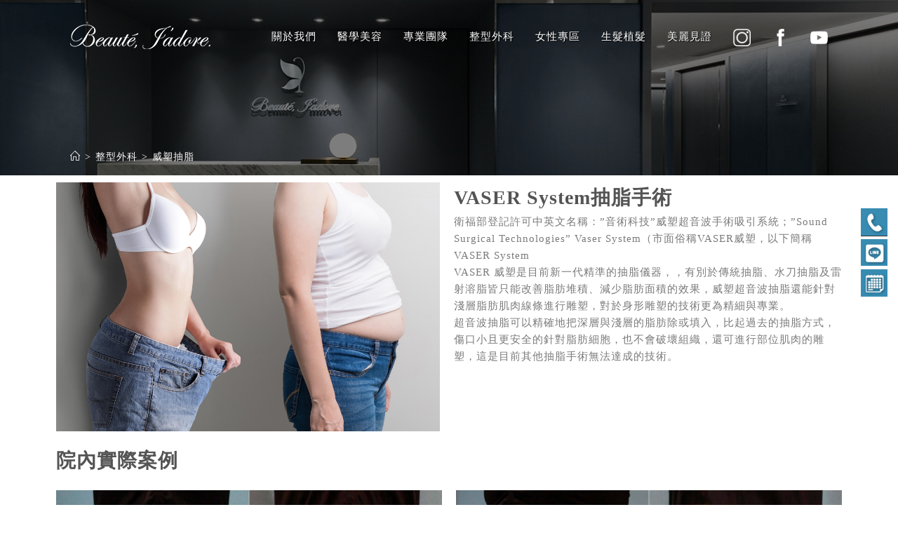

--- FILE ---
content_type: text/html; charset=UTF-8
request_url: https://i-beauty-clinic.com/plastic-surgery/wei-plastic-liposuction/
body_size: 34190
content:
<!DOCTYPE html>
<html class="html" lang="zh-TW">
<head>
	<meta charset="UTF-8">
	<link rel="profile" href="https://gmpg.org/xfn/11">

	<meta name='robots' content='index, follow, max-image-preview:large, max-snippet:-1, max-video-preview:-1' />
	<style>img:is([sizes="auto" i], [sizes^="auto," i]) { contain-intrinsic-size: 3000px 1500px }</style>
	<meta name="viewport" content="width=device-width, initial-scale=1">
	<!-- This site is optimized with the Yoast SEO plugin v26.6 - https://yoast.com/wordpress/plugins/seo/ -->
	<title>威塑抽脂 - 聖緹雅醫美</title>
	<link rel="canonical" href="https://i-beauty-clinic.com/plastic-surgery/wei-plastic-liposuction/" />
	<meta property="og:locale" content="zh_TW" />
	<meta property="og:type" content="article" />
	<meta property="og:title" content="威塑抽脂 - 聖緹雅醫美" />
	<meta property="og:description" content="VASER System抽脂手術 衛福部登記許可中英文名稱：&#8221;音術科技&#8221;威塑超音波手術 [&hellip;]" />
	<meta property="og:url" content="https://i-beauty-clinic.com/plastic-surgery/wei-plastic-liposuction/" />
	<meta property="og:site_name" content="聖緹雅醫美" />
	<meta property="article:modified_time" content="2024-11-20T00:01:51+00:00" />
	<meta property="og:image" content="https://i-beauty-clinic.com/wp-content/uploads/pixta_44113409_M.jpg" />
	<meta name="twitter:card" content="summary_large_image" />
	<meta name="twitter:label1" content="預估閱讀時間" />
	<meta name="twitter:data1" content="4 分鐘" />
	<script type="application/ld+json" class="yoast-schema-graph">{"@context":"https://schema.org","@graph":[{"@type":"WebPage","@id":"https://i-beauty-clinic.com/plastic-surgery/wei-plastic-liposuction/","url":"https://i-beauty-clinic.com/plastic-surgery/wei-plastic-liposuction/","name":"威塑抽脂 - 聖緹雅醫美","isPartOf":{"@id":"https://i-beauty-clinic.com/#website"},"primaryImageOfPage":{"@id":"https://i-beauty-clinic.com/plastic-surgery/wei-plastic-liposuction/#primaryimage"},"image":{"@id":"https://i-beauty-clinic.com/plastic-surgery/wei-plastic-liposuction/#primaryimage"},"thumbnailUrl":"https://i-beauty-clinic.com/wp-content/uploads/pixta_44113409_M.jpg","datePublished":"2019-01-18T04:01:51+00:00","dateModified":"2024-11-20T00:01:51+00:00","breadcrumb":{"@id":"https://i-beauty-clinic.com/plastic-surgery/wei-plastic-liposuction/#breadcrumb"},"inLanguage":"zh-TW","potentialAction":[{"@type":"ReadAction","target":["https://i-beauty-clinic.com/plastic-surgery/wei-plastic-liposuction/"]}]},{"@type":"ImageObject","inLanguage":"zh-TW","@id":"https://i-beauty-clinic.com/plastic-surgery/wei-plastic-liposuction/#primaryimage","url":"https://i-beauty-clinic.com/wp-content/uploads/pixta_44113409_M.jpg","contentUrl":"https://i-beauty-clinic.com/wp-content/uploads/pixta_44113409_M.jpg","width":2000,"height":1300},{"@type":"BreadcrumbList","@id":"https://i-beauty-clinic.com/plastic-surgery/wei-plastic-liposuction/#breadcrumb","itemListElement":[{"@type":"ListItem","position":1,"name":"首頁","item":"https://i-beauty-clinic.com/"},{"@type":"ListItem","position":2,"name":"整型外科","item":"https://i-beauty-clinic.com/plastic-surgery/"},{"@type":"ListItem","position":3,"name":"威塑抽脂"}]},{"@type":"WebSite","@id":"https://i-beauty-clinic.com/#website","url":"https://i-beauty-clinic.com/","name":"聖緹雅醫美","description":"Beauté J&#039;adore","publisher":{"@id":"https://i-beauty-clinic.com/#organization"},"potentialAction":[{"@type":"SearchAction","target":{"@type":"EntryPoint","urlTemplate":"https://i-beauty-clinic.com/?s={search_term_string}"},"query-input":{"@type":"PropertyValueSpecification","valueRequired":true,"valueName":"search_term_string"}}],"inLanguage":"zh-TW"},{"@type":"Organization","@id":"https://i-beauty-clinic.com/#organization","name":"聖緹雅醫美 Beauté J'adore Esthetic Medicine","url":"https://i-beauty-clinic.com/","logo":{"@type":"ImageObject","inLanguage":"zh-TW","@id":"https://i-beauty-clinic.com/#/schema/logo/image/","url":"https://i-beauty-clinic.com/wp-content/uploads/logo.jpg","contentUrl":"https://i-beauty-clinic.com/wp-content/uploads/logo.jpg","width":500,"height":500,"caption":"聖緹雅醫美 Beauté J'adore Esthetic Medicine"},"image":{"@id":"https://i-beauty-clinic.com/#/schema/logo/image/"}}]}</script>
	<!-- / Yoast SEO plugin. -->


<link rel="alternate" type="application/rss+xml" title="訂閱《聖緹雅醫美》&raquo; 資訊提供" href="https://i-beauty-clinic.com/feed/" />
<script>
window._wpemojiSettings = {"baseUrl":"https:\/\/s.w.org\/images\/core\/emoji\/16.0.1\/72x72\/","ext":".png","svgUrl":"https:\/\/s.w.org\/images\/core\/emoji\/16.0.1\/svg\/","svgExt":".svg","source":{"concatemoji":"https:\/\/i-beauty-clinic.com\/wp-includes\/js\/wp-emoji-release.min.js?ver=6.8.3"}};
/*! This file is auto-generated */
!function(s,n){var o,i,e;function c(e){try{var t={supportTests:e,timestamp:(new Date).valueOf()};sessionStorage.setItem(o,JSON.stringify(t))}catch(e){}}function p(e,t,n){e.clearRect(0,0,e.canvas.width,e.canvas.height),e.fillText(t,0,0);var t=new Uint32Array(e.getImageData(0,0,e.canvas.width,e.canvas.height).data),a=(e.clearRect(0,0,e.canvas.width,e.canvas.height),e.fillText(n,0,0),new Uint32Array(e.getImageData(0,0,e.canvas.width,e.canvas.height).data));return t.every(function(e,t){return e===a[t]})}function u(e,t){e.clearRect(0,0,e.canvas.width,e.canvas.height),e.fillText(t,0,0);for(var n=e.getImageData(16,16,1,1),a=0;a<n.data.length;a++)if(0!==n.data[a])return!1;return!0}function f(e,t,n,a){switch(t){case"flag":return n(e,"\ud83c\udff3\ufe0f\u200d\u26a7\ufe0f","\ud83c\udff3\ufe0f\u200b\u26a7\ufe0f")?!1:!n(e,"\ud83c\udde8\ud83c\uddf6","\ud83c\udde8\u200b\ud83c\uddf6")&&!n(e,"\ud83c\udff4\udb40\udc67\udb40\udc62\udb40\udc65\udb40\udc6e\udb40\udc67\udb40\udc7f","\ud83c\udff4\u200b\udb40\udc67\u200b\udb40\udc62\u200b\udb40\udc65\u200b\udb40\udc6e\u200b\udb40\udc67\u200b\udb40\udc7f");case"emoji":return!a(e,"\ud83e\udedf")}return!1}function g(e,t,n,a){var r="undefined"!=typeof WorkerGlobalScope&&self instanceof WorkerGlobalScope?new OffscreenCanvas(300,150):s.createElement("canvas"),o=r.getContext("2d",{willReadFrequently:!0}),i=(o.textBaseline="top",o.font="600 32px Arial",{});return e.forEach(function(e){i[e]=t(o,e,n,a)}),i}function t(e){var t=s.createElement("script");t.src=e,t.defer=!0,s.head.appendChild(t)}"undefined"!=typeof Promise&&(o="wpEmojiSettingsSupports",i=["flag","emoji"],n.supports={everything:!0,everythingExceptFlag:!0},e=new Promise(function(e){s.addEventListener("DOMContentLoaded",e,{once:!0})}),new Promise(function(t){var n=function(){try{var e=JSON.parse(sessionStorage.getItem(o));if("object"==typeof e&&"number"==typeof e.timestamp&&(new Date).valueOf()<e.timestamp+604800&&"object"==typeof e.supportTests)return e.supportTests}catch(e){}return null}();if(!n){if("undefined"!=typeof Worker&&"undefined"!=typeof OffscreenCanvas&&"undefined"!=typeof URL&&URL.createObjectURL&&"undefined"!=typeof Blob)try{var e="postMessage("+g.toString()+"("+[JSON.stringify(i),f.toString(),p.toString(),u.toString()].join(",")+"));",a=new Blob([e],{type:"text/javascript"}),r=new Worker(URL.createObjectURL(a),{name:"wpTestEmojiSupports"});return void(r.onmessage=function(e){c(n=e.data),r.terminate(),t(n)})}catch(e){}c(n=g(i,f,p,u))}t(n)}).then(function(e){for(var t in e)n.supports[t]=e[t],n.supports.everything=n.supports.everything&&n.supports[t],"flag"!==t&&(n.supports.everythingExceptFlag=n.supports.everythingExceptFlag&&n.supports[t]);n.supports.everythingExceptFlag=n.supports.everythingExceptFlag&&!n.supports.flag,n.DOMReady=!1,n.readyCallback=function(){n.DOMReady=!0}}).then(function(){return e}).then(function(){var e;n.supports.everything||(n.readyCallback(),(e=n.source||{}).concatemoji?t(e.concatemoji):e.wpemoji&&e.twemoji&&(t(e.twemoji),t(e.wpemoji)))}))}((window,document),window._wpemojiSettings);
</script>
<style id='wp-emoji-styles-inline-css'>

	img.wp-smiley, img.emoji {
		display: inline !important;
		border: none !important;
		box-shadow: none !important;
		height: 1em !important;
		width: 1em !important;
		margin: 0 0.07em !important;
		vertical-align: -0.1em !important;
		background: none !important;
		padding: 0 !important;
	}
</style>
<style id='classic-theme-styles-inline-css'>
/*! This file is auto-generated */
.wp-block-button__link{color:#fff;background-color:#32373c;border-radius:9999px;box-shadow:none;text-decoration:none;padding:calc(.667em + 2px) calc(1.333em + 2px);font-size:1.125em}.wp-block-file__button{background:#32373c;color:#fff;text-decoration:none}
</style>
<style id='safe-svg-svg-icon-style-inline-css'>
.safe-svg-cover{text-align:center}.safe-svg-cover .safe-svg-inside{display:inline-block;max-width:100%}.safe-svg-cover svg{fill:currentColor;height:100%;max-height:100%;max-width:100%;width:100%}

</style>
<style id='global-styles-inline-css'>
:root{--wp--preset--aspect-ratio--square: 1;--wp--preset--aspect-ratio--4-3: 4/3;--wp--preset--aspect-ratio--3-4: 3/4;--wp--preset--aspect-ratio--3-2: 3/2;--wp--preset--aspect-ratio--2-3: 2/3;--wp--preset--aspect-ratio--16-9: 16/9;--wp--preset--aspect-ratio--9-16: 9/16;--wp--preset--color--black: #000000;--wp--preset--color--cyan-bluish-gray: #abb8c3;--wp--preset--color--white: #ffffff;--wp--preset--color--pale-pink: #f78da7;--wp--preset--color--vivid-red: #cf2e2e;--wp--preset--color--luminous-vivid-orange: #ff6900;--wp--preset--color--luminous-vivid-amber: #fcb900;--wp--preset--color--light-green-cyan: #7bdcb5;--wp--preset--color--vivid-green-cyan: #00d084;--wp--preset--color--pale-cyan-blue: #8ed1fc;--wp--preset--color--vivid-cyan-blue: #0693e3;--wp--preset--color--vivid-purple: #9b51e0;--wp--preset--gradient--vivid-cyan-blue-to-vivid-purple: linear-gradient(135deg,rgba(6,147,227,1) 0%,rgb(155,81,224) 100%);--wp--preset--gradient--light-green-cyan-to-vivid-green-cyan: linear-gradient(135deg,rgb(122,220,180) 0%,rgb(0,208,130) 100%);--wp--preset--gradient--luminous-vivid-amber-to-luminous-vivid-orange: linear-gradient(135deg,rgba(252,185,0,1) 0%,rgba(255,105,0,1) 100%);--wp--preset--gradient--luminous-vivid-orange-to-vivid-red: linear-gradient(135deg,rgba(255,105,0,1) 0%,rgb(207,46,46) 100%);--wp--preset--gradient--very-light-gray-to-cyan-bluish-gray: linear-gradient(135deg,rgb(238,238,238) 0%,rgb(169,184,195) 100%);--wp--preset--gradient--cool-to-warm-spectrum: linear-gradient(135deg,rgb(74,234,220) 0%,rgb(151,120,209) 20%,rgb(207,42,186) 40%,rgb(238,44,130) 60%,rgb(251,105,98) 80%,rgb(254,248,76) 100%);--wp--preset--gradient--blush-light-purple: linear-gradient(135deg,rgb(255,206,236) 0%,rgb(152,150,240) 100%);--wp--preset--gradient--blush-bordeaux: linear-gradient(135deg,rgb(254,205,165) 0%,rgb(254,45,45) 50%,rgb(107,0,62) 100%);--wp--preset--gradient--luminous-dusk: linear-gradient(135deg,rgb(255,203,112) 0%,rgb(199,81,192) 50%,rgb(65,88,208) 100%);--wp--preset--gradient--pale-ocean: linear-gradient(135deg,rgb(255,245,203) 0%,rgb(182,227,212) 50%,rgb(51,167,181) 100%);--wp--preset--gradient--electric-grass: linear-gradient(135deg,rgb(202,248,128) 0%,rgb(113,206,126) 100%);--wp--preset--gradient--midnight: linear-gradient(135deg,rgb(2,3,129) 0%,rgb(40,116,252) 100%);--wp--preset--font-size--small: 13px;--wp--preset--font-size--medium: 20px;--wp--preset--font-size--large: 36px;--wp--preset--font-size--x-large: 42px;--wp--preset--spacing--20: 0.44rem;--wp--preset--spacing--30: 0.67rem;--wp--preset--spacing--40: 1rem;--wp--preset--spacing--50: 1.5rem;--wp--preset--spacing--60: 2.25rem;--wp--preset--spacing--70: 3.38rem;--wp--preset--spacing--80: 5.06rem;--wp--preset--shadow--natural: 6px 6px 9px rgba(0, 0, 0, 0.2);--wp--preset--shadow--deep: 12px 12px 50px rgba(0, 0, 0, 0.4);--wp--preset--shadow--sharp: 6px 6px 0px rgba(0, 0, 0, 0.2);--wp--preset--shadow--outlined: 6px 6px 0px -3px rgba(255, 255, 255, 1), 6px 6px rgba(0, 0, 0, 1);--wp--preset--shadow--crisp: 6px 6px 0px rgba(0, 0, 0, 1);}:where(.is-layout-flex){gap: 0.5em;}:where(.is-layout-grid){gap: 0.5em;}body .is-layout-flex{display: flex;}.is-layout-flex{flex-wrap: wrap;align-items: center;}.is-layout-flex > :is(*, div){margin: 0;}body .is-layout-grid{display: grid;}.is-layout-grid > :is(*, div){margin: 0;}:where(.wp-block-columns.is-layout-flex){gap: 2em;}:where(.wp-block-columns.is-layout-grid){gap: 2em;}:where(.wp-block-post-template.is-layout-flex){gap: 1.25em;}:where(.wp-block-post-template.is-layout-grid){gap: 1.25em;}.has-black-color{color: var(--wp--preset--color--black) !important;}.has-cyan-bluish-gray-color{color: var(--wp--preset--color--cyan-bluish-gray) !important;}.has-white-color{color: var(--wp--preset--color--white) !important;}.has-pale-pink-color{color: var(--wp--preset--color--pale-pink) !important;}.has-vivid-red-color{color: var(--wp--preset--color--vivid-red) !important;}.has-luminous-vivid-orange-color{color: var(--wp--preset--color--luminous-vivid-orange) !important;}.has-luminous-vivid-amber-color{color: var(--wp--preset--color--luminous-vivid-amber) !important;}.has-light-green-cyan-color{color: var(--wp--preset--color--light-green-cyan) !important;}.has-vivid-green-cyan-color{color: var(--wp--preset--color--vivid-green-cyan) !important;}.has-pale-cyan-blue-color{color: var(--wp--preset--color--pale-cyan-blue) !important;}.has-vivid-cyan-blue-color{color: var(--wp--preset--color--vivid-cyan-blue) !important;}.has-vivid-purple-color{color: var(--wp--preset--color--vivid-purple) !important;}.has-black-background-color{background-color: var(--wp--preset--color--black) !important;}.has-cyan-bluish-gray-background-color{background-color: var(--wp--preset--color--cyan-bluish-gray) !important;}.has-white-background-color{background-color: var(--wp--preset--color--white) !important;}.has-pale-pink-background-color{background-color: var(--wp--preset--color--pale-pink) !important;}.has-vivid-red-background-color{background-color: var(--wp--preset--color--vivid-red) !important;}.has-luminous-vivid-orange-background-color{background-color: var(--wp--preset--color--luminous-vivid-orange) !important;}.has-luminous-vivid-amber-background-color{background-color: var(--wp--preset--color--luminous-vivid-amber) !important;}.has-light-green-cyan-background-color{background-color: var(--wp--preset--color--light-green-cyan) !important;}.has-vivid-green-cyan-background-color{background-color: var(--wp--preset--color--vivid-green-cyan) !important;}.has-pale-cyan-blue-background-color{background-color: var(--wp--preset--color--pale-cyan-blue) !important;}.has-vivid-cyan-blue-background-color{background-color: var(--wp--preset--color--vivid-cyan-blue) !important;}.has-vivid-purple-background-color{background-color: var(--wp--preset--color--vivid-purple) !important;}.has-black-border-color{border-color: var(--wp--preset--color--black) !important;}.has-cyan-bluish-gray-border-color{border-color: var(--wp--preset--color--cyan-bluish-gray) !important;}.has-white-border-color{border-color: var(--wp--preset--color--white) !important;}.has-pale-pink-border-color{border-color: var(--wp--preset--color--pale-pink) !important;}.has-vivid-red-border-color{border-color: var(--wp--preset--color--vivid-red) !important;}.has-luminous-vivid-orange-border-color{border-color: var(--wp--preset--color--luminous-vivid-orange) !important;}.has-luminous-vivid-amber-border-color{border-color: var(--wp--preset--color--luminous-vivid-amber) !important;}.has-light-green-cyan-border-color{border-color: var(--wp--preset--color--light-green-cyan) !important;}.has-vivid-green-cyan-border-color{border-color: var(--wp--preset--color--vivid-green-cyan) !important;}.has-pale-cyan-blue-border-color{border-color: var(--wp--preset--color--pale-cyan-blue) !important;}.has-vivid-cyan-blue-border-color{border-color: var(--wp--preset--color--vivid-cyan-blue) !important;}.has-vivid-purple-border-color{border-color: var(--wp--preset--color--vivid-purple) !important;}.has-vivid-cyan-blue-to-vivid-purple-gradient-background{background: var(--wp--preset--gradient--vivid-cyan-blue-to-vivid-purple) !important;}.has-light-green-cyan-to-vivid-green-cyan-gradient-background{background: var(--wp--preset--gradient--light-green-cyan-to-vivid-green-cyan) !important;}.has-luminous-vivid-amber-to-luminous-vivid-orange-gradient-background{background: var(--wp--preset--gradient--luminous-vivid-amber-to-luminous-vivid-orange) !important;}.has-luminous-vivid-orange-to-vivid-red-gradient-background{background: var(--wp--preset--gradient--luminous-vivid-orange-to-vivid-red) !important;}.has-very-light-gray-to-cyan-bluish-gray-gradient-background{background: var(--wp--preset--gradient--very-light-gray-to-cyan-bluish-gray) !important;}.has-cool-to-warm-spectrum-gradient-background{background: var(--wp--preset--gradient--cool-to-warm-spectrum) !important;}.has-blush-light-purple-gradient-background{background: var(--wp--preset--gradient--blush-light-purple) !important;}.has-blush-bordeaux-gradient-background{background: var(--wp--preset--gradient--blush-bordeaux) !important;}.has-luminous-dusk-gradient-background{background: var(--wp--preset--gradient--luminous-dusk) !important;}.has-pale-ocean-gradient-background{background: var(--wp--preset--gradient--pale-ocean) !important;}.has-electric-grass-gradient-background{background: var(--wp--preset--gradient--electric-grass) !important;}.has-midnight-gradient-background{background: var(--wp--preset--gradient--midnight) !important;}.has-small-font-size{font-size: var(--wp--preset--font-size--small) !important;}.has-medium-font-size{font-size: var(--wp--preset--font-size--medium) !important;}.has-large-font-size{font-size: var(--wp--preset--font-size--large) !important;}.has-x-large-font-size{font-size: var(--wp--preset--font-size--x-large) !important;}
:where(.wp-block-post-template.is-layout-flex){gap: 1.25em;}:where(.wp-block-post-template.is-layout-grid){gap: 1.25em;}
:where(.wp-block-columns.is-layout-flex){gap: 2em;}:where(.wp-block-columns.is-layout-grid){gap: 2em;}
:root :where(.wp-block-pullquote){font-size: 1.5em;line-height: 1.6;}
</style>
<link rel='stylesheet' id='contact-form-7-css' href='https://i-beauty-clinic.com/wp-content/plugins/contact-form-7/includes/css/styles.css?ver=6.1.4' media='all' />
<style id='contact-form-7-inline-css'>
.wpcf7 .wpcf7-recaptcha iframe {margin-bottom: 0;}.wpcf7 .wpcf7-recaptcha[data-align="center"] > div {margin: 0 auto;}.wpcf7 .wpcf7-recaptcha[data-align="right"] > div {margin: 0 0 0 auto;}
</style>
<link rel='stylesheet' id='wpcf7-redirect-script-frontend-css' href='https://i-beauty-clinic.com/wp-content/plugins/wpcf7-redirect/build/assets/frontend-script.css?ver=2c532d7e2be36f6af233' media='all' />
<link rel='stylesheet' id='oceanwp-style-css' href='https://i-beauty-clinic.com/wp-content/themes/oceanwp/assets/css/style.min.css?ver=1.0' media='all' />
<link rel='stylesheet' id='child-style-css' href='https://i-beauty-clinic.com/wp-content/themes/oceanwp-child-theme-master/style.css?ver=6.8.3' media='all' />
<link rel='stylesheet' id='font-awesome-css' href='https://i-beauty-clinic.com/wp-content/themes/oceanwp/assets/fonts/fontawesome/css/all.min.css?ver=6.7.2' media='all' />
<link rel='stylesheet' id='simple-line-icons-css' href='https://i-beauty-clinic.com/wp-content/themes/oceanwp/assets/css/third/simple-line-icons.min.css?ver=2.4.0' media='all' />
<link rel='stylesheet' id='elementor-frontend-css' href='https://i-beauty-clinic.com/wp-content/plugins/elementor/assets/css/frontend.min.css?ver=3.32.3' media='all' />
<style id='elementor-frontend-inline-css'>
.elementor-kit-11975{--e-global-color-primary:#6EC1E4;--e-global-color-secondary:#54595F;--e-global-color-text:#7A7A7A;--e-global-color-accent:#61CE70;--e-global-typography-primary-font-family:"Roboto";--e-global-typography-primary-font-weight:600;--e-global-typography-secondary-font-family:"Roboto Slab";--e-global-typography-secondary-font-weight:400;--e-global-typography-text-font-family:"Roboto";--e-global-typography-text-font-weight:400;--e-global-typography-accent-font-family:"Roboto";--e-global-typography-accent-font-weight:500;}.elementor-kit-11975 e-page-transition{background-color:#FFBC7D;}.elementor-section.elementor-section-boxed > .elementor-container{max-width:1140px;}.e-con{--container-max-width:1140px;}.elementor-widget:not(:last-child){margin-block-end:20px;}.elementor-element{--widgets-spacing:20px 20px;--widgets-spacing-row:20px;--widgets-spacing-column:20px;}{}h1.entry-title{display:var(--page-title-display);}@media(max-width:1024px){.elementor-section.elementor-section-boxed > .elementor-container{max-width:1024px;}.e-con{--container-max-width:1024px;}}@media(max-width:767px){.elementor-section.elementor-section-boxed > .elementor-container{max-width:767px;}.e-con{--container-max-width:767px;}}
.elementor-widget-image .widget-image-caption{color:var( --e-global-color-text );font-family:var( --e-global-typography-text-font-family ), Sans-serif;font-weight:var( --e-global-typography-text-font-weight );}.elementor-widget-text-editor{font-family:var( --e-global-typography-text-font-family ), Sans-serif;font-weight:var( --e-global-typography-text-font-weight );color:var( --e-global-color-text );}.elementor-widget-text-editor.elementor-drop-cap-view-stacked .elementor-drop-cap{background-color:var( --e-global-color-primary );}.elementor-widget-text-editor.elementor-drop-cap-view-framed .elementor-drop-cap, .elementor-widget-text-editor.elementor-drop-cap-view-default .elementor-drop-cap{color:var( --e-global-color-primary );border-color:var( --e-global-color-primary );}.elementor-widget-image-box .elementor-image-box-title{font-family:var( --e-global-typography-primary-font-family ), Sans-serif;font-weight:var( --e-global-typography-primary-font-weight );color:var( --e-global-color-primary );}.elementor-widget-image-box:has(:hover) .elementor-image-box-title,
					 .elementor-widget-image-box:has(:focus) .elementor-image-box-title{color:var( --e-global-color-primary );}.elementor-widget-image-box .elementor-image-box-description{font-family:var( --e-global-typography-text-font-family ), Sans-serif;font-weight:var( --e-global-typography-text-font-weight );color:var( --e-global-color-text );}.elementor-999 .elementor-element.elementor-element-265257d.elementor-position-right .elementor-image-box-img{margin-left:8px;}.elementor-999 .elementor-element.elementor-element-265257d.elementor-position-left .elementor-image-box-img{margin-right:8px;}.elementor-999 .elementor-element.elementor-element-265257d.elementor-position-top .elementor-image-box-img{margin-bottom:8px;}.elementor-999 .elementor-element.elementor-element-265257d .elementor-image-box-wrapper .elementor-image-box-img{width:100%;}.elementor-999 .elementor-element.elementor-element-265257d .elementor-image-box-img img{transition-duration:0.3s;}.elementor-999 .elementor-element.elementor-element-bf64141{font-size:15px;}.elementor-999 .elementor-element.elementor-element-0635ced.elementor-position-right .elementor-image-box-img{margin-left:8px;}.elementor-999 .elementor-element.elementor-element-0635ced.elementor-position-left .elementor-image-box-img{margin-right:8px;}.elementor-999 .elementor-element.elementor-element-0635ced.elementor-position-top .elementor-image-box-img{margin-bottom:8px;}.elementor-999 .elementor-element.elementor-element-0635ced .elementor-image-box-wrapper .elementor-image-box-img{width:100%;}.elementor-999 .elementor-element.elementor-element-0635ced .elementor-image-box-img img{transition-duration:0.3s;}.elementor-999 .elementor-element.elementor-element-f68ca28.elementor-position-right .elementor-image-box-img{margin-left:8px;}.elementor-999 .elementor-element.elementor-element-f68ca28.elementor-position-left .elementor-image-box-img{margin-right:8px;}.elementor-999 .elementor-element.elementor-element-f68ca28.elementor-position-top .elementor-image-box-img{margin-bottom:8px;}.elementor-999 .elementor-element.elementor-element-f68ca28 .elementor-image-box-wrapper .elementor-image-box-img{width:100%;}.elementor-999 .elementor-element.elementor-element-f68ca28 .elementor-image-box-img img{transition-duration:0.3s;}.elementor-widget-toggle .elementor-toggle-title, .elementor-widget-toggle .elementor-toggle-icon{color:var( --e-global-color-primary );}.elementor-widget-toggle .elementor-toggle-icon svg{fill:var( --e-global-color-primary );}.elementor-widget-toggle .elementor-tab-title.elementor-active a, .elementor-widget-toggle .elementor-tab-title.elementor-active .elementor-toggle-icon{color:var( --e-global-color-accent );}.elementor-widget-toggle .elementor-toggle-title{font-family:var( --e-global-typography-primary-font-family ), Sans-serif;font-weight:var( --e-global-typography-primary-font-weight );}.elementor-widget-toggle .elementor-tab-content{color:var( --e-global-color-text );font-family:var( --e-global-typography-text-font-family ), Sans-serif;font-weight:var( --e-global-typography-text-font-weight );}.elementor-widget-divider{--divider-color:var( --e-global-color-secondary );}.elementor-widget-divider .elementor-divider__text{color:var( --e-global-color-secondary );font-family:var( --e-global-typography-secondary-font-family ), Sans-serif;font-weight:var( --e-global-typography-secondary-font-weight );}.elementor-widget-divider.elementor-view-stacked .elementor-icon{background-color:var( --e-global-color-secondary );}.elementor-widget-divider.elementor-view-framed .elementor-icon, .elementor-widget-divider.elementor-view-default .elementor-icon{color:var( --e-global-color-secondary );border-color:var( --e-global-color-secondary );}.elementor-widget-divider.elementor-view-framed .elementor-icon, .elementor-widget-divider.elementor-view-default .elementor-icon svg{fill:var( --e-global-color-secondary );}.elementor-999 .elementor-element.elementor-element-a4f846e{--divider-border-style:dashed;--divider-color:#000;--divider-border-width:1px;}.elementor-999 .elementor-element.elementor-element-a4f846e .elementor-divider-separator{width:100%;}.elementor-999 .elementor-element.elementor-element-a4f846e .elementor-divider{padding-block-start:15px;padding-block-end:15px;}@media(max-width:767px){.elementor-999 .elementor-element.elementor-element-265257d .elementor-image-box-img{margin-bottom:8px;}.elementor-999 .elementor-element.elementor-element-0635ced .elementor-image-box-img{margin-bottom:8px;}.elementor-999 .elementor-element.elementor-element-f68ca28 .elementor-image-box-img{margin-bottom:8px;}}@media(min-width:768px){.elementor-999 .elementor-element.elementor-element-eff3347{width:50.556%;}}
.elementor-102 .elementor-element.elementor-element-173d0a3d > .elementor-container > .elementor-column > .elementor-widget-wrap{align-content:center;align-items:center;}.elementor-102 .elementor-element.elementor-element-173d0a3d:not(.elementor-motion-effects-element-type-background) > .ee-parallax > .ee-parallax__inner{background-image:url("https://i-beauty-clinic.com/wp-content/uploads/b1.jpg");background-position:center center;background-attachment:fixed;background-repeat:no-repeat;background-size:cover;}.elementor-102 .elementor-element.elementor-element-173d0a3d:not(.elementor-motion-effects-element-type-background), .elementor-102 .elementor-element.elementor-element-173d0a3d > .elementor-motion-effects-container > .elementor-motion-effects-layer{background-image:url("https://i-beauty-clinic.com/wp-content/uploads/b1.jpg");background-position:center center;background-repeat:no-repeat;background-size:cover;}.elementor-102 .elementor-element.elementor-element-173d0a3d > .elementor-background-overlay{background-color:rgba(0,0,0,0.72);opacity:0.5;transition:background 0.3s, border-radius 0.3s, opacity 0.3s;}.elementor-102 .elementor-element.elementor-element-173d0a3d > .elementor-container{min-height:460px;}.elementor-102 .elementor-element.elementor-element-173d0a3d{transition:background 0.3s, border 0.3s, border-radius 0.3s, box-shadow 0.3s;}.elementor-widget-heading .elementor-heading-title{font-family:var( --e-global-typography-primary-font-family ), Sans-serif;font-weight:var( --e-global-typography-primary-font-weight );color:var( --e-global-color-primary );}.elementor-102 .elementor-element.elementor-element-12fad6c8{text-align:center;}.elementor-102 .elementor-element.elementor-element-12fad6c8 .elementor-heading-title{font-size:24px;font-weight:normal;color:#ffffff;}.elementor-102 .elementor-element.elementor-element-3783d2b5{--spacer-size:30px;}.elementor-102 .elementor-element.elementor-element-44b5b4e4 > .elementor-container > .elementor-column > .elementor-widget-wrap{align-content:center;align-items:center;}.elementor-widget-button .elementor-button{background-color:var( --e-global-color-accent );font-family:var( --e-global-typography-accent-font-family ), Sans-serif;font-weight:var( --e-global-typography-accent-font-weight );}.elementor-102 .elementor-element.elementor-element-697a762 .elementor-button{background-color:#6ec1e4;border-style:solid;border-width:2px 2px 2px 2px;border-color:#6ec1e4;}.elementor-102 .elementor-element.elementor-element-697a762 .elementor-button:hover, .elementor-102 .elementor-element.elementor-element-697a762 .elementor-button:focus{background-color:#ffffff;color:#6ec1e4;border-color:#6ec1e4;}.elementor-102 .elementor-element.elementor-element-697a762 .elementor-button:hover svg, .elementor-102 .elementor-element.elementor-element-697a762 .elementor-button:focus svg{fill:#6ec1e4;}.elementor-102 .elementor-element.elementor-element-ced2484 > .elementor-container > .elementor-column > .elementor-widget-wrap{align-content:center;align-items:center;}.elementor-102 .elementor-element.elementor-element-ced2484:not(.elementor-motion-effects-element-type-background), .elementor-102 .elementor-element.elementor-element-ced2484 > .elementor-motion-effects-container > .elementor-motion-effects-layer{background-color:#282829;}.elementor-102 .elementor-element.elementor-element-ced2484 > .elementor-container{max-width:1080px;}.elementor-102 .elementor-element.elementor-element-ced2484{transition:background 0.3s, border 0.3s, border-radius 0.3s, box-shadow 0.3s;padding:20px 0px 0px 0px;}.elementor-102 .elementor-element.elementor-element-ced2484 > .elementor-background-overlay{transition:background 0.3s, border-radius 0.3s, opacity 0.3s;}.elementor-102 .elementor-element.elementor-element-703ed43 > .elementor-element-populated{padding:0% 0% 0% 10%;}.elementor-bc-flex-widget .elementor-102 .elementor-element.elementor-element-483c063.elementor-column .elementor-widget-wrap{align-items:flex-end;}.elementor-102 .elementor-element.elementor-element-483c063.elementor-column.elementor-element[data-element_type="column"] > .elementor-widget-wrap.elementor-element-populated{align-content:flex-end;align-items:flex-end;}.elementor-102 .elementor-element.elementor-element-483c063 > .elementor-element-populated{padding:0% 10% 0% 0%;}.elementor-widget-icon.elementor-view-stacked .elementor-icon{background-color:var( --e-global-color-primary );}.elementor-widget-icon.elementor-view-framed .elementor-icon, .elementor-widget-icon.elementor-view-default .elementor-icon{color:var( --e-global-color-primary );border-color:var( --e-global-color-primary );}.elementor-widget-icon.elementor-view-framed .elementor-icon, .elementor-widget-icon.elementor-view-default .elementor-icon svg{fill:var( --e-global-color-primary );}.elementor-102 .elementor-element.elementor-element-0b88b61 > .elementor-widget-container{background-color:#6EC1E3;padding:5px 0px 0px 0px;border-radius:5px 5px 5px 5px;}.elementor-102 .elementor-element.elementor-element-0b88b61 .elementor-icon-wrapper{text-align:center;}.elementor-102 .elementor-element.elementor-element-0b88b61.elementor-view-stacked .elementor-icon{background-color:#FFFFFF;}.elementor-102 .elementor-element.elementor-element-0b88b61.elementor-view-framed .elementor-icon, .elementor-102 .elementor-element.elementor-element-0b88b61.elementor-view-default .elementor-icon{color:#FFFFFF;border-color:#FFFFFF;}.elementor-102 .elementor-element.elementor-element-0b88b61.elementor-view-framed .elementor-icon, .elementor-102 .elementor-element.elementor-element-0b88b61.elementor-view-default .elementor-icon svg{fill:#FFFFFF;}.elementor-102 .elementor-element.elementor-element-0b88b61 .elementor-icon{font-size:20px;}.elementor-102 .elementor-element.elementor-element-0b88b61 .elementor-icon svg{height:20px;}.elementor-widget-image .widget-image-caption{color:var( --e-global-color-text );font-family:var( --e-global-typography-text-font-family ), Sans-serif;font-weight:var( --e-global-typography-text-font-weight );}.elementor-102 .elementor-element.elementor-element-af73311{text-align:center;}.elementor-102 .elementor-element.elementor-element-af73311 img{border-radius:5px 5px 5px 5px;}.elementor-102 .elementor-element.elementor-element-758583e{text-align:center;}.elementor-widget-divider{--divider-color:var( --e-global-color-secondary );}.elementor-widget-divider .elementor-divider__text{color:var( --e-global-color-secondary );font-family:var( --e-global-typography-secondary-font-family ), Sans-serif;font-weight:var( --e-global-typography-secondary-font-weight );}.elementor-widget-divider.elementor-view-stacked .elementor-icon{background-color:var( --e-global-color-secondary );}.elementor-widget-divider.elementor-view-framed .elementor-icon, .elementor-widget-divider.elementor-view-default .elementor-icon{color:var( --e-global-color-secondary );border-color:var( --e-global-color-secondary );}.elementor-widget-divider.elementor-view-framed .elementor-icon, .elementor-widget-divider.elementor-view-default .elementor-icon svg{fill:var( --e-global-color-secondary );}.elementor-102 .elementor-element.elementor-element-37ecfe9{--divider-border-style:solid;--divider-color:#000;--divider-border-width:1px;}.elementor-102 .elementor-element.elementor-element-37ecfe9 .elementor-divider-separator{width:70%;margin:0 auto;margin-center:0;}.elementor-102 .elementor-element.elementor-element-37ecfe9 .elementor-divider{text-align:center;padding-block-start:15px;padding-block-end:15px;}.elementor-102 .elementor-element.elementor-element-f3140b5 > .elementor-container > .elementor-column > .elementor-widget-wrap{align-content:center;align-items:center;}.elementor-102 .elementor-element.elementor-element-f3140b5:not(.elementor-motion-effects-element-type-background), .elementor-102 .elementor-element.elementor-element-f3140b5 > .elementor-motion-effects-container > .elementor-motion-effects-layer{background-color:#282829;}.elementor-102 .elementor-element.elementor-element-f3140b5 > .elementor-container{max-width:1200px;}.elementor-102 .elementor-element.elementor-element-f3140b5{transition:background 0.3s, border 0.3s, border-radius 0.3s, box-shadow 0.3s;padding:0px 0px 10px 0px;}.elementor-102 .elementor-element.elementor-element-f3140b5 > .elementor-background-overlay{transition:background 0.3s, border-radius 0.3s, opacity 0.3s;}.elementor-bc-flex-widget .elementor-102 .elementor-element.elementor-element-c840d74.elementor-column .elementor-widget-wrap{align-items:center;}.elementor-102 .elementor-element.elementor-element-c840d74.elementor-column.elementor-element[data-element_type="column"] > .elementor-widget-wrap.elementor-element-populated{align-content:center;align-items:center;}.elementor-102 .elementor-element.elementor-element-caf5172 > .elementor-widget-container{padding:0px 0px 10px 0px;}.elementor-102 .elementor-element.elementor-element-caf5172 .elementor-heading-title{font-size:20px;color:#ffffff;}.elementor-widget-icon-list .elementor-icon-list-item:not(:last-child):after{border-color:var( --e-global-color-text );}.elementor-widget-icon-list .elementor-icon-list-icon i{color:var( --e-global-color-primary );}.elementor-widget-icon-list .elementor-icon-list-icon svg{fill:var( --e-global-color-primary );}.elementor-widget-icon-list .elementor-icon-list-item > .elementor-icon-list-text, .elementor-widget-icon-list .elementor-icon-list-item > a{font-family:var( --e-global-typography-text-font-family ), Sans-serif;font-weight:var( --e-global-typography-text-font-weight );}.elementor-widget-icon-list .elementor-icon-list-text{color:var( --e-global-color-secondary );}.elementor-102 .elementor-element.elementor-element-d253e5a .elementor-icon-list-icon i{transition:color 0.3s;}.elementor-102 .elementor-element.elementor-element-d253e5a .elementor-icon-list-icon svg{transition:fill 0.3s;}.elementor-102 .elementor-element.elementor-element-d253e5a{--e-icon-list-icon-size:20px;--icon-vertical-offset:0px;}.elementor-102 .elementor-element.elementor-element-d253e5a .elementor-icon-list-text{color:#ffffff;transition:color 0.3s;}.elementor-bc-flex-widget .elementor-102 .elementor-element.elementor-element-24b621c.elementor-column .elementor-widget-wrap{align-items:flex-start;}.elementor-102 .elementor-element.elementor-element-24b621c.elementor-column.elementor-element[data-element_type="column"] > .elementor-widget-wrap.elementor-element-populated{align-content:flex-start;align-items:flex-start;}.elementor-102 .elementor-element.elementor-element-0d510dd > .elementor-widget-container{padding:0px 0px 10px 0px;}.elementor-102 .elementor-element.elementor-element-0d510dd .elementor-heading-title{font-size:20px;color:#ffffff;}.elementor-102 .elementor-element.elementor-element-b801adc .elementor-icon-list-icon i{transition:color 0.3s;}.elementor-102 .elementor-element.elementor-element-b801adc .elementor-icon-list-icon svg{transition:fill 0.3s;}.elementor-102 .elementor-element.elementor-element-b801adc{--e-icon-list-icon-size:20px;--icon-vertical-offset:0px;}.elementor-102 .elementor-element.elementor-element-b801adc .elementor-icon-list-text{color:#ffffff;transition:color 0.3s;}.elementor-bc-flex-widget .elementor-102 .elementor-element.elementor-element-371a83e.elementor-column .elementor-widget-wrap{align-items:flex-start;}.elementor-102 .elementor-element.elementor-element-371a83e.elementor-column.elementor-element[data-element_type="column"] > .elementor-widget-wrap.elementor-element-populated{align-content:flex-start;align-items:flex-start;}.elementor-102 .elementor-element.elementor-element-a71e9bb > .elementor-widget-container{padding:0px 0px 10px 0px;}.elementor-102 .elementor-element.elementor-element-a71e9bb .elementor-heading-title{font-size:20px;color:#ffffff;}.elementor-102 .elementor-element.elementor-element-5444838 .elementor-icon-list-icon i{transition:color 0.3s;}.elementor-102 .elementor-element.elementor-element-5444838 .elementor-icon-list-icon svg{transition:fill 0.3s;}.elementor-102 .elementor-element.elementor-element-5444838{--e-icon-list-icon-size:20px;--icon-vertical-offset:0px;}.elementor-102 .elementor-element.elementor-element-5444838 .elementor-icon-list-text{color:#ffffff;transition:color 0.3s;}.elementor-102 .elementor-element.elementor-element-dd42e85 > .elementor-container > .elementor-column > .elementor-widget-wrap{align-content:center;align-items:center;}.elementor-102 .elementor-element.elementor-element-dd42e85:not(.elementor-motion-effects-element-type-background), .elementor-102 .elementor-element.elementor-element-dd42e85 > .elementor-motion-effects-container > .elementor-motion-effects-layer{background-color:#282829;}.elementor-102 .elementor-element.elementor-element-dd42e85 > .elementor-container{max-width:1200px;}.elementor-102 .elementor-element.elementor-element-dd42e85{transition:background 0.3s, border 0.3s, border-radius 0.3s, box-shadow 0.3s;padding:0px 0px 10px 0px;}.elementor-102 .elementor-element.elementor-element-dd42e85 > .elementor-background-overlay{transition:background 0.3s, border-radius 0.3s, opacity 0.3s;}.elementor-bc-flex-widget .elementor-102 .elementor-element.elementor-element-7bd0461.elementor-column .elementor-widget-wrap{align-items:flex-start;}.elementor-102 .elementor-element.elementor-element-7bd0461.elementor-column.elementor-element[data-element_type="column"] > .elementor-widget-wrap.elementor-element-populated{align-content:flex-start;align-items:flex-start;}.elementor-102 .elementor-element.elementor-element-82d855a > .elementor-widget-container{padding:0px 0px 10px 0px;}.elementor-102 .elementor-element.elementor-element-82d855a .elementor-heading-title{font-size:20px;color:#ffffff;}.elementor-102 .elementor-element.elementor-element-aa53caa .elementor-icon-list-icon i{transition:color 0.3s;}.elementor-102 .elementor-element.elementor-element-aa53caa .elementor-icon-list-icon svg{transition:fill 0.3s;}.elementor-102 .elementor-element.elementor-element-aa53caa{--e-icon-list-icon-size:20px;--icon-vertical-offset:0px;}.elementor-102 .elementor-element.elementor-element-aa53caa .elementor-icon-list-text{color:#ffffff;transition:color 0.3s;}.elementor-bc-flex-widget .elementor-102 .elementor-element.elementor-element-d38499f.elementor-column .elementor-widget-wrap{align-items:flex-start;}.elementor-102 .elementor-element.elementor-element-d38499f.elementor-column.elementor-element[data-element_type="column"] > .elementor-widget-wrap.elementor-element-populated{align-content:flex-start;align-items:flex-start;}.elementor-102 .elementor-element.elementor-element-4c31a86 > .elementor-widget-container{padding:0px 0px 10px 0px;}.elementor-102 .elementor-element.elementor-element-4c31a86 .elementor-heading-title{font-size:20px;color:#ffffff;}.elementor-102 .elementor-element.elementor-element-1dac7ea > .elementor-widget-container{margin:0px 0px 0px 0px;border-radius:-3px -3px -3px -3px;}.elementor-102 .elementor-element.elementor-element-1dac7ea .elementor-icon-list-icon i{transition:color 0.3s;}.elementor-102 .elementor-element.elementor-element-1dac7ea .elementor-icon-list-icon svg{transition:fill 0.3s;}.elementor-102 .elementor-element.elementor-element-1dac7ea{--e-icon-list-icon-size:20px;--icon-vertical-offset:0px;}.elementor-102 .elementor-element.elementor-element-1dac7ea .elementor-icon-list-text{color:#ffffff;transition:color 0.3s;}.elementor-bc-flex-widget .elementor-102 .elementor-element.elementor-element-e627ad7.elementor-column .elementor-widget-wrap{align-items:flex-start;}.elementor-102 .elementor-element.elementor-element-e627ad7.elementor-column.elementor-element[data-element_type="column"] > .elementor-widget-wrap.elementor-element-populated{align-content:flex-start;align-items:flex-start;}.elementor-102 .elementor-element.elementor-element-35ead0d > .elementor-container > .elementor-column > .elementor-widget-wrap{align-content:center;align-items:center;}.elementor-102 .elementor-element.elementor-element-35ead0d:not(.elementor-motion-effects-element-type-background), .elementor-102 .elementor-element.elementor-element-35ead0d > .elementor-motion-effects-container > .elementor-motion-effects-layer{background-color:#282829;}.elementor-102 .elementor-element.elementor-element-35ead0d > .elementor-container{max-width:1280px;}.elementor-102 .elementor-element.elementor-element-35ead0d{transition:background 0.3s, border 0.3s, border-radius 0.3s, box-shadow 0.3s;}.elementor-102 .elementor-element.elementor-element-35ead0d > .elementor-background-overlay{transition:background 0.3s, border-radius 0.3s, opacity 0.3s;}.elementor-102 .elementor-element.elementor-element-77fc347{--spacer-size:15px;}.elementor-102 .elementor-element.elementor-element-8025c06{padding:0px 0px 0px 0px;}.elementor-102 .elementor-element.elementor-element-7a084e1:not(.elementor-motion-effects-element-type-background) > .elementor-widget-wrap, .elementor-102 .elementor-element.elementor-element-7a084e1 > .elementor-widget-wrap > .elementor-motion-effects-container > .elementor-motion-effects-layer{background-color:#6ec1e4;}.elementor-102 .elementor-element.elementor-element-7a084e1 > .elementor-element-populated{border-style:solid;border-color:#dddddd;transition:background 0.3s, border 0.3s, border-radius 0.3s, box-shadow 0.3s;}.elementor-102 .elementor-element.elementor-element-7a084e1 > .elementor-element-populated > .elementor-background-overlay{transition:background 0.3s, border-radius 0.3s, opacity 0.3s;}.elementor-102 .elementor-element.elementor-element-160c59f .elementor-icon-wrapper{text-align:center;}.elementor-102 .elementor-element.elementor-element-160c59f.elementor-view-stacked .elementor-icon{background-color:#ffffff;color:#6ec1e4;}.elementor-102 .elementor-element.elementor-element-160c59f.elementor-view-framed .elementor-icon, .elementor-102 .elementor-element.elementor-element-160c59f.elementor-view-default .elementor-icon{color:#ffffff;border-color:#ffffff;}.elementor-102 .elementor-element.elementor-element-160c59f.elementor-view-framed .elementor-icon, .elementor-102 .elementor-element.elementor-element-160c59f.elementor-view-default .elementor-icon svg{fill:#ffffff;}.elementor-102 .elementor-element.elementor-element-160c59f.elementor-view-framed .elementor-icon{background-color:#6ec1e4;}.elementor-102 .elementor-element.elementor-element-160c59f.elementor-view-stacked .elementor-icon svg{fill:#6ec1e4;}.elementor-102 .elementor-element.elementor-element-160c59f.elementor-view-stacked .elementor-icon:hover{background-color:#ffffff;color:#8b805e;}.elementor-102 .elementor-element.elementor-element-160c59f.elementor-view-framed .elementor-icon:hover, .elementor-102 .elementor-element.elementor-element-160c59f.elementor-view-default .elementor-icon:hover{color:#ffffff;border-color:#ffffff;}.elementor-102 .elementor-element.elementor-element-160c59f.elementor-view-framed .elementor-icon:hover, .elementor-102 .elementor-element.elementor-element-160c59f.elementor-view-default .elementor-icon:hover svg{fill:#ffffff;}.elementor-102 .elementor-element.elementor-element-160c59f.elementor-view-framed .elementor-icon:hover{background-color:#8b805e;}.elementor-102 .elementor-element.elementor-element-160c59f.elementor-view-stacked .elementor-icon:hover svg{fill:#8b805e;}.elementor-102 .elementor-element.elementor-element-160c59f .elementor-icon{font-size:25px;padding:8px;}.elementor-102 .elementor-element.elementor-element-160c59f .elementor-icon svg{height:25px;}.elementor-102 .elementor-element.elementor-element-f5347bf .elementor-heading-title{color:#ffffff;}.elementor-102 .elementor-element.elementor-element-5c96dac:not(.elementor-motion-effects-element-type-background) > .elementor-widget-wrap, .elementor-102 .elementor-element.elementor-element-5c96dac > .elementor-widget-wrap > .elementor-motion-effects-container > .elementor-motion-effects-layer{background-color:#6ec1e4;}.elementor-102 .elementor-element.elementor-element-5c96dac > .elementor-element-populated{border-style:solid;border-color:#dddddd;transition:background 0.3s, border 0.3s, border-radius 0.3s, box-shadow 0.3s;}.elementor-102 .elementor-element.elementor-element-5c96dac > .elementor-element-populated > .elementor-background-overlay{transition:background 0.3s, border-radius 0.3s, opacity 0.3s;}.elementor-102 .elementor-element.elementor-element-a4bba37 .elementor-icon-wrapper{text-align:center;}.elementor-102 .elementor-element.elementor-element-a4bba37.elementor-view-stacked .elementor-icon{background-color:#ffffff;color:#6ec1e4;}.elementor-102 .elementor-element.elementor-element-a4bba37.elementor-view-framed .elementor-icon, .elementor-102 .elementor-element.elementor-element-a4bba37.elementor-view-default .elementor-icon{color:#ffffff;border-color:#ffffff;}.elementor-102 .elementor-element.elementor-element-a4bba37.elementor-view-framed .elementor-icon, .elementor-102 .elementor-element.elementor-element-a4bba37.elementor-view-default .elementor-icon svg{fill:#ffffff;}.elementor-102 .elementor-element.elementor-element-a4bba37.elementor-view-framed .elementor-icon{background-color:#6ec1e4;}.elementor-102 .elementor-element.elementor-element-a4bba37.elementor-view-stacked .elementor-icon svg{fill:#6ec1e4;}.elementor-102 .elementor-element.elementor-element-a4bba37.elementor-view-stacked .elementor-icon:hover{background-color:#ffffff;color:#8b805e;}.elementor-102 .elementor-element.elementor-element-a4bba37.elementor-view-framed .elementor-icon:hover, .elementor-102 .elementor-element.elementor-element-a4bba37.elementor-view-default .elementor-icon:hover{color:#ffffff;border-color:#ffffff;}.elementor-102 .elementor-element.elementor-element-a4bba37.elementor-view-framed .elementor-icon:hover, .elementor-102 .elementor-element.elementor-element-a4bba37.elementor-view-default .elementor-icon:hover svg{fill:#ffffff;}.elementor-102 .elementor-element.elementor-element-a4bba37.elementor-view-framed .elementor-icon:hover{background-color:#8b805e;}.elementor-102 .elementor-element.elementor-element-a4bba37.elementor-view-stacked .elementor-icon:hover svg{fill:#8b805e;}.elementor-102 .elementor-element.elementor-element-a4bba37 .elementor-icon{font-size:25px;padding:8px;}.elementor-102 .elementor-element.elementor-element-a4bba37 .elementor-icon svg{height:25px;}.elementor-102 .elementor-element.elementor-element-e227100 .elementor-heading-title{color:#ffffff;}.elementor-102 .elementor-element.elementor-element-f171cfa:not(.elementor-motion-effects-element-type-background) > .elementor-widget-wrap, .elementor-102 .elementor-element.elementor-element-f171cfa > .elementor-widget-wrap > .elementor-motion-effects-container > .elementor-motion-effects-layer{background-color:#6ec1e4;}.elementor-102 .elementor-element.elementor-element-f171cfa > .elementor-element-populated{border-style:solid;border-color:#dddddd;transition:background 0.3s, border 0.3s, border-radius 0.3s, box-shadow 0.3s;}.elementor-102 .elementor-element.elementor-element-f171cfa > .elementor-element-populated > .elementor-background-overlay{transition:background 0.3s, border-radius 0.3s, opacity 0.3s;}.elementor-102 .elementor-element.elementor-element-48d9881 .elementor-icon-wrapper{text-align:center;}.elementor-102 .elementor-element.elementor-element-48d9881.elementor-view-stacked .elementor-icon{background-color:#ffffff;color:#6ec1e4;}.elementor-102 .elementor-element.elementor-element-48d9881.elementor-view-framed .elementor-icon, .elementor-102 .elementor-element.elementor-element-48d9881.elementor-view-default .elementor-icon{color:#ffffff;border-color:#ffffff;}.elementor-102 .elementor-element.elementor-element-48d9881.elementor-view-framed .elementor-icon, .elementor-102 .elementor-element.elementor-element-48d9881.elementor-view-default .elementor-icon svg{fill:#ffffff;}.elementor-102 .elementor-element.elementor-element-48d9881.elementor-view-framed .elementor-icon{background-color:#6ec1e4;}.elementor-102 .elementor-element.elementor-element-48d9881.elementor-view-stacked .elementor-icon svg{fill:#6ec1e4;}.elementor-102 .elementor-element.elementor-element-48d9881.elementor-view-stacked .elementor-icon:hover{background-color:#ffffff;color:#8b805e;}.elementor-102 .elementor-element.elementor-element-48d9881.elementor-view-framed .elementor-icon:hover, .elementor-102 .elementor-element.elementor-element-48d9881.elementor-view-default .elementor-icon:hover{color:#ffffff;border-color:#ffffff;}.elementor-102 .elementor-element.elementor-element-48d9881.elementor-view-framed .elementor-icon:hover, .elementor-102 .elementor-element.elementor-element-48d9881.elementor-view-default .elementor-icon:hover svg{fill:#ffffff;}.elementor-102 .elementor-element.elementor-element-48d9881.elementor-view-framed .elementor-icon:hover{background-color:#8b805e;}.elementor-102 .elementor-element.elementor-element-48d9881.elementor-view-stacked .elementor-icon:hover svg{fill:#8b805e;}.elementor-102 .elementor-element.elementor-element-48d9881 .elementor-icon{font-size:25px;padding:8px;}.elementor-102 .elementor-element.elementor-element-48d9881 .elementor-icon svg{height:25px;}.elementor-102 .elementor-element.elementor-element-5723938 .elementor-heading-title{color:#ffffff;}.elementor-102 .elementor-element.elementor-element-0dfb3f4:not(.elementor-motion-effects-element-type-background) > .elementor-widget-wrap, .elementor-102 .elementor-element.elementor-element-0dfb3f4 > .elementor-widget-wrap > .elementor-motion-effects-container > .elementor-motion-effects-layer{background-color:#6ec1e4;}.elementor-102 .elementor-element.elementor-element-0dfb3f4 > .elementor-element-populated{border-style:solid;border-color:#dddddd;transition:background 0.3s, border 0.3s, border-radius 0.3s, box-shadow 0.3s;}.elementor-102 .elementor-element.elementor-element-0dfb3f4 > .elementor-element-populated > .elementor-background-overlay{transition:background 0.3s, border-radius 0.3s, opacity 0.3s;}.elementor-102 .elementor-element.elementor-element-29b22df .elementor-icon-wrapper{text-align:center;}.elementor-102 .elementor-element.elementor-element-29b22df.elementor-view-stacked .elementor-icon{background-color:#ffffff;color:#6ec1e4;}.elementor-102 .elementor-element.elementor-element-29b22df.elementor-view-framed .elementor-icon, .elementor-102 .elementor-element.elementor-element-29b22df.elementor-view-default .elementor-icon{color:#ffffff;border-color:#ffffff;}.elementor-102 .elementor-element.elementor-element-29b22df.elementor-view-framed .elementor-icon, .elementor-102 .elementor-element.elementor-element-29b22df.elementor-view-default .elementor-icon svg{fill:#ffffff;}.elementor-102 .elementor-element.elementor-element-29b22df.elementor-view-framed .elementor-icon{background-color:#6ec1e4;}.elementor-102 .elementor-element.elementor-element-29b22df.elementor-view-stacked .elementor-icon svg{fill:#6ec1e4;}.elementor-102 .elementor-element.elementor-element-29b22df.elementor-view-stacked .elementor-icon:hover{background-color:#ffffff;color:#8b805e;}.elementor-102 .elementor-element.elementor-element-29b22df.elementor-view-framed .elementor-icon:hover, .elementor-102 .elementor-element.elementor-element-29b22df.elementor-view-default .elementor-icon:hover{color:#ffffff;border-color:#ffffff;}.elementor-102 .elementor-element.elementor-element-29b22df.elementor-view-framed .elementor-icon:hover, .elementor-102 .elementor-element.elementor-element-29b22df.elementor-view-default .elementor-icon:hover svg{fill:#ffffff;}.elementor-102 .elementor-element.elementor-element-29b22df.elementor-view-framed .elementor-icon:hover{background-color:#8b805e;}.elementor-102 .elementor-element.elementor-element-29b22df.elementor-view-stacked .elementor-icon:hover svg{fill:#8b805e;}.elementor-102 .elementor-element.elementor-element-29b22df .elementor-icon{font-size:25px;padding:8px;}.elementor-102 .elementor-element.elementor-element-29b22df .elementor-icon svg{height:25px;}.elementor-102 .elementor-element.elementor-element-5083d44 .elementor-heading-title{color:#ffffff;}.elementor-102 .elementor-element.elementor-element-bcd53ca:not(.elementor-motion-effects-element-type-background) > .elementor-widget-wrap, .elementor-102 .elementor-element.elementor-element-bcd53ca > .elementor-widget-wrap > .elementor-motion-effects-container > .elementor-motion-effects-layer{background-color:#6ec1e4;}.elementor-102 .elementor-element.elementor-element-bcd53ca > .elementor-element-populated{border-style:solid;border-color:#dddddd;transition:background 0.3s, border 0.3s, border-radius 0.3s, box-shadow 0.3s;}.elementor-102 .elementor-element.elementor-element-bcd53ca > .elementor-element-populated > .elementor-background-overlay{transition:background 0.3s, border-radius 0.3s, opacity 0.3s;}.elementor-102 .elementor-element.elementor-element-403ce7c .elementor-icon-wrapper{text-align:center;}.elementor-102 .elementor-element.elementor-element-403ce7c.elementor-view-stacked .elementor-icon{background-color:#ffffff;color:#6ec1e4;}.elementor-102 .elementor-element.elementor-element-403ce7c.elementor-view-framed .elementor-icon, .elementor-102 .elementor-element.elementor-element-403ce7c.elementor-view-default .elementor-icon{color:#ffffff;border-color:#ffffff;}.elementor-102 .elementor-element.elementor-element-403ce7c.elementor-view-framed .elementor-icon, .elementor-102 .elementor-element.elementor-element-403ce7c.elementor-view-default .elementor-icon svg{fill:#ffffff;}.elementor-102 .elementor-element.elementor-element-403ce7c.elementor-view-framed .elementor-icon{background-color:#6ec1e4;}.elementor-102 .elementor-element.elementor-element-403ce7c.elementor-view-stacked .elementor-icon svg{fill:#6ec1e4;}.elementor-102 .elementor-element.elementor-element-403ce7c.elementor-view-stacked .elementor-icon:hover{background-color:#ffffff;color:#8b805e;}.elementor-102 .elementor-element.elementor-element-403ce7c.elementor-view-framed .elementor-icon:hover, .elementor-102 .elementor-element.elementor-element-403ce7c.elementor-view-default .elementor-icon:hover{color:#ffffff;border-color:#ffffff;}.elementor-102 .elementor-element.elementor-element-403ce7c.elementor-view-framed .elementor-icon:hover, .elementor-102 .elementor-element.elementor-element-403ce7c.elementor-view-default .elementor-icon:hover svg{fill:#ffffff;}.elementor-102 .elementor-element.elementor-element-403ce7c.elementor-view-framed .elementor-icon:hover{background-color:#8b805e;}.elementor-102 .elementor-element.elementor-element-403ce7c.elementor-view-stacked .elementor-icon:hover svg{fill:#8b805e;}.elementor-102 .elementor-element.elementor-element-403ce7c .elementor-icon{font-size:25px;padding:8px;}.elementor-102 .elementor-element.elementor-element-403ce7c .elementor-icon svg{height:25px;}.elementor-102 .elementor-element.elementor-element-404b67b .elementor-heading-title{color:#ffffff;}.elementor-theme-builder-content-area{height:400px;}.elementor-location-header:before, .elementor-location-footer:before{content:"";display:table;clear:both;}@media(min-width:768px){.elementor-102 .elementor-element.elementor-element-483c063{width:49.722%;}.elementor-102 .elementor-element.elementor-element-7ff0cee{width:35%;}.elementor-102 .elementor-element.elementor-element-abcb9b2{width:10%;}.elementor-102 .elementor-element.elementor-element-6164cf4{width:10%;}.elementor-102 .elementor-element.elementor-element-181b395{width:10%;}.elementor-102 .elementor-element.elementor-element-013d097{width:35.024%;}}@media(min-width:1025px){.elementor-102 .elementor-element.elementor-element-173d0a3d:not(.elementor-motion-effects-element-type-background), .elementor-102 .elementor-element.elementor-element-173d0a3d > .elementor-motion-effects-container > .elementor-motion-effects-layer{background-attachment:fixed;}}@media(max-width:1024px){.elementor-102 .elementor-element.elementor-element-12fad6c8 .elementor-heading-title{font-size:36px;}}@media(max-width:767px){.elementor-102 .elementor-element.elementor-element-173d0a3d{padding:0px 20px 0px 20px;}.elementor-102 .elementor-element.elementor-element-12fad6c8 .elementor-heading-title{font-size:24px;line-height:30px;}.elementor-102 .elementor-element.elementor-element-ced2484{padding:20px 20px 0px 20px;}.elementor-102 .elementor-element.elementor-element-703ed43 > .elementor-element-populated{padding:0px 0px 0px 0px;}.elementor-102 .elementor-element.elementor-element-483c063 > .elementor-element-populated{padding:20px 0px 0px 0px;}.elementor-102 .elementor-element.elementor-element-7ff0cee{width:5%;}.elementor-102 .elementor-element.elementor-element-abcb9b2{width:28%;}.elementor-102 .elementor-element.elementor-element-6164cf4{width:28%;}.elementor-102 .elementor-element.elementor-element-181b395{width:28%;}.elementor-102 .elementor-element.elementor-element-013d097{width:5%;}.elementor-102 .elementor-element.elementor-element-f3140b5{padding:0px 20px 0px 20px;}.elementor-102 .elementor-element.elementor-element-c840d74 > .elementor-element-populated{padding:10px 10px 10px 10px;}.elementor-102 .elementor-element.elementor-element-24b621c > .elementor-element-populated{padding:10px 10px 10px 10px;}.elementor-102 .elementor-element.elementor-element-dd42e85{padding:0px 20px 0px 20px;}.elementor-102 .elementor-element.elementor-element-35ead0d{padding:0px 20px 0px 20px;}.elementor-102 .elementor-element.elementor-element-7a084e1{width:20%;}.elementor-102 .elementor-element.elementor-element-7a084e1 > .elementor-widget-wrap > .elementor-widget:not(.elementor-widget__width-auto):not(.elementor-widget__width-initial):not(:last-child):not(.elementor-absolute){margin-bottom:0px;}.elementor-102 .elementor-element.elementor-element-7a084e1 > .elementor-element-populated{border-width:1px 1px 1px 1px;padding:5px 5px 5px 5px;}.elementor-102 .elementor-element.elementor-element-160c59f > .elementor-widget-container{margin:0px 0px 0px 0px;padding:0px 0px 0px 0px;}.elementor-102 .elementor-element.elementor-element-f5347bf{text-align:center;}.elementor-102 .elementor-element.elementor-element-f5347bf .elementor-heading-title{font-size:8px;}.elementor-102 .elementor-element.elementor-element-5c96dac{width:20%;}.elementor-102 .elementor-element.elementor-element-5c96dac > .elementor-widget-wrap > .elementor-widget:not(.elementor-widget__width-auto):not(.elementor-widget__width-initial):not(:last-child):not(.elementor-absolute){margin-bottom:0px;}.elementor-102 .elementor-element.elementor-element-5c96dac > .elementor-element-populated{border-width:1px 1px 1px 1px;padding:5px 5px 5px 5px;}.elementor-102 .elementor-element.elementor-element-a4bba37 > .elementor-widget-container{margin:0px 0px 0px 0px;padding:0px 0px 0px 0px;}.elementor-102 .elementor-element.elementor-element-e227100{text-align:center;}.elementor-102 .elementor-element.elementor-element-e227100 .elementor-heading-title{font-size:8px;}.elementor-102 .elementor-element.elementor-element-f171cfa{width:20%;}.elementor-102 .elementor-element.elementor-element-f171cfa > .elementor-widget-wrap > .elementor-widget:not(.elementor-widget__width-auto):not(.elementor-widget__width-initial):not(:last-child):not(.elementor-absolute){margin-bottom:0px;}.elementor-102 .elementor-element.elementor-element-f171cfa > .elementor-element-populated{border-width:1px 1px 1px 1px;padding:5px 5px 5px 5px;}.elementor-102 .elementor-element.elementor-element-48d9881 > .elementor-widget-container{margin:0px 0px 0px 0px;padding:0px 0px 0px 0px;}.elementor-102 .elementor-element.elementor-element-5723938{text-align:center;}.elementor-102 .elementor-element.elementor-element-5723938 .elementor-heading-title{font-size:8px;}.elementor-102 .elementor-element.elementor-element-0dfb3f4{width:20%;}.elementor-102 .elementor-element.elementor-element-0dfb3f4 > .elementor-widget-wrap > .elementor-widget:not(.elementor-widget__width-auto):not(.elementor-widget__width-initial):not(:last-child):not(.elementor-absolute){margin-bottom:0px;}.elementor-102 .elementor-element.elementor-element-0dfb3f4 > .elementor-element-populated{border-width:1px 1px 1px 1px;padding:5px 5px 5px 5px;}.elementor-102 .elementor-element.elementor-element-29b22df > .elementor-widget-container{margin:0px 0px 0px 0px;padding:0px 0px 0px 0px;}.elementor-102 .elementor-element.elementor-element-5083d44{text-align:center;}.elementor-102 .elementor-element.elementor-element-5083d44 .elementor-heading-title{font-size:8px;}.elementor-102 .elementor-element.elementor-element-bcd53ca{width:20%;}.elementor-102 .elementor-element.elementor-element-bcd53ca > .elementor-widget-wrap > .elementor-widget:not(.elementor-widget__width-auto):not(.elementor-widget__width-initial):not(:last-child):not(.elementor-absolute){margin-bottom:0px;}.elementor-102 .elementor-element.elementor-element-bcd53ca > .elementor-element-populated{border-width:1px 1px 1px 1px;padding:5px 5px 5px 5px;}.elementor-102 .elementor-element.elementor-element-403ce7c > .elementor-widget-container{margin:0px 0px 0px 0px;padding:0px 0px 0px 0px;}.elementor-102 .elementor-element.elementor-element-404b67b{text-align:center;}.elementor-102 .elementor-element.elementor-element-404b67b .elementor-heading-title{font-size:8px;}}
.elementor-10843 .elementor-element.elementor-element-0c98cb9:not(.elementor-motion-effects-element-type-background), .elementor-10843 .elementor-element.elementor-element-0c98cb9 > .elementor-motion-effects-container > .elementor-motion-effects-layer{background-color:#000000A1;}.elementor-10843 .elementor-element.elementor-element-0c98cb9 > .elementor-background-overlay{opacity:0.5;transition:background 0.3s, border-radius 0.3s, opacity 0.3s;}.elementor-10843 .elementor-element.elementor-element-0c98cb9{transition:background 0.3s, border 0.3s, border-radius 0.3s, box-shadow 0.3s;}.elementor-bc-flex-widget .elementor-10843 .elementor-element.elementor-element-a9b0d42.elementor-column .elementor-widget-wrap{align-items:center;}.elementor-10843 .elementor-element.elementor-element-a9b0d42.elementor-column.elementor-element[data-element_type="column"] > .elementor-widget-wrap.elementor-element-populated{align-content:center;align-items:center;}.elementor-10843 .elementor-element.elementor-element-a9b0d42 > .elementor-element-populated{transition:background 0.3s, border 0.3s, border-radius 0.3s, box-shadow 0.3s;padding:30px 30px 30px 30px;}.elementor-10843 .elementor-element.elementor-element-a9b0d42 > .elementor-element-populated > .elementor-background-overlay{transition:background 0.3s, border-radius 0.3s, opacity 0.3s;}.elementor-widget-image .widget-image-caption{color:var( --e-global-color-text );font-family:var( --e-global-typography-text-font-family ), Sans-serif;font-weight:var( --e-global-typography-text-font-weight );}.elementor-widget-heading .elementor-heading-title{font-family:var( --e-global-typography-primary-font-family ), Sans-serif;font-weight:var( --e-global-typography-primary-font-weight );color:var( --e-global-color-primary );}.elementor-10843 .elementor-element.elementor-element-29e281c{text-align:center;}.elementor-10843 .elementor-element.elementor-element-29e281c .elementor-heading-title{font-size:16px;line-height:1.6em;color:#ffffff;}.elementor-bc-flex-widget .elementor-10843 .elementor-element.elementor-element-7a82fa5.elementor-column .elementor-widget-wrap{align-items:center;}.elementor-10843 .elementor-element.elementor-element-7a82fa5.elementor-column.elementor-element[data-element_type="column"] > .elementor-widget-wrap.elementor-element-populated{align-content:center;align-items:center;}.elementor-10843 .elementor-element.elementor-element-7a82fa5 > .elementor-element-populated{transition:background 0.3s, border 0.3s, border-radius 0.3s, box-shadow 0.3s;padding:30px 30px 30px 30px;}.elementor-10843 .elementor-element.elementor-element-7a82fa5 > .elementor-element-populated > .elementor-background-overlay{transition:background 0.3s, border-radius 0.3s, opacity 0.3s;}.elementor-10843 .elementor-element.elementor-element-c9ea9a9{text-align:center;}.elementor-10843 .elementor-element.elementor-element-c9ea9a9 .elementor-heading-title{font-size:16px;line-height:1.6em;color:#ffffff;}.elementor-bc-flex-widget .elementor-10843 .elementor-element.elementor-element-da78b32.elementor-column .elementor-widget-wrap{align-items:center;}.elementor-10843 .elementor-element.elementor-element-da78b32.elementor-column.elementor-element[data-element_type="column"] > .elementor-widget-wrap.elementor-element-populated{align-content:center;align-items:center;}.elementor-10843 .elementor-element.elementor-element-da78b32 > .elementor-element-populated{transition:background 0.3s, border 0.3s, border-radius 0.3s, box-shadow 0.3s;padding:30px 30px 30px 30px;}.elementor-10843 .elementor-element.elementor-element-da78b32 > .elementor-element-populated > .elementor-background-overlay{transition:background 0.3s, border-radius 0.3s, opacity 0.3s;}.elementor-10843 .elementor-element.elementor-element-08be4f0{text-align:center;}.elementor-10843 .elementor-element.elementor-element-08be4f0 .elementor-heading-title{font-size:16px;line-height:1.6em;color:#ffffff;}.elementor-bc-flex-widget .elementor-10843 .elementor-element.elementor-element-56477a1.elementor-column .elementor-widget-wrap{align-items:center;}.elementor-10843 .elementor-element.elementor-element-56477a1.elementor-column.elementor-element[data-element_type="column"] > .elementor-widget-wrap.elementor-element-populated{align-content:center;align-items:center;}.elementor-10843 .elementor-element.elementor-element-56477a1 > .elementor-element-populated{padding:30px 30px 30px 30px;}.elementor-10843 .elementor-element.elementor-element-656803f{text-align:center;}.elementor-10843 .elementor-element.elementor-element-656803f .elementor-heading-title{font-size:16px;line-height:1.6em;color:#ffffff;}#elementor-popup-modal-10843{background-color:rgba(0,0,0,.8);justify-content:flex-end;align-items:center;pointer-events:all;}#elementor-popup-modal-10843 .dialog-message{width:580px;height:auto;}#elementor-popup-modal-10843 .dialog-close-button{display:flex;top:2px;font-size:24px;}#elementor-popup-modal-10843 .dialog-widget-content{box-shadow:2px 8px 23px 3px rgba(0,0,0,0.2);margin:0px 100px 0px 0px;}body:not(.rtl) #elementor-popup-modal-10843 .dialog-close-button{right:0%;}body.rtl #elementor-popup-modal-10843 .dialog-close-button{left:0%;}#elementor-popup-modal-10843 .dialog-close-button i{color:#FFFFFF;}#elementor-popup-modal-10843 .dialog-close-button svg{fill:#FFFFFF;}@media(max-width:767px){.elementor-10843 .elementor-element.elementor-element-a9b0d42{width:50%;}.elementor-10843 .elementor-element.elementor-element-a9b0d42 > .elementor-element-populated{padding:10px 10px 10px 10px;}.elementor-10843 .elementor-element.elementor-element-29e281c .elementor-heading-title{font-size:14px;}.elementor-10843 .elementor-element.elementor-element-7a82fa5{width:50%;}.elementor-10843 .elementor-element.elementor-element-7a82fa5 > .elementor-element-populated{padding:10px 10px 10px 10px;}.elementor-10843 .elementor-element.elementor-element-c9ea9a9 .elementor-heading-title{font-size:14px;}.elementor-10843 .elementor-element.elementor-element-da78b32{width:50%;}.elementor-10843 .elementor-element.elementor-element-da78b32 > .elementor-element-populated{padding:10px 10px 10px 10px;}.elementor-10843 .elementor-element.elementor-element-08be4f0 .elementor-heading-title{font-size:14px;}.elementor-10843 .elementor-element.elementor-element-56477a1{width:50%;}.elementor-10843 .elementor-element.elementor-element-56477a1 > .elementor-element-populated{padding:10px 10px 10px 10px;}.elementor-10843 .elementor-element.elementor-element-656803f .elementor-heading-title{font-size:14px;}}/* Start custom CSS */@media(max-width:525px){
    #elementor-popup-modal-10843{
        display:none;
    }
}/* End custom CSS */
.elementor-5324 .elementor-element.elementor-element-419061c1:not(.elementor-motion-effects-element-type-background), .elementor-5324 .elementor-element.elementor-element-419061c1 > .elementor-motion-effects-container > .elementor-motion-effects-layer{background-color:rgba(31, 201, 201, 0);}.elementor-5324 .elementor-element.elementor-element-419061c1{transition:background 0.3s, border 0.3s, border-radius 0.3s, box-shadow 0.3s;}.elementor-5324 .elementor-element.elementor-element-419061c1 > .elementor-background-overlay{transition:background 0.3s, border-radius 0.3s, opacity 0.3s;}.elementor-5324 .elementor-element.elementor-element-69b4f333:not(.elementor-motion-effects-element-type-background) > .elementor-widget-wrap, .elementor-5324 .elementor-element.elementor-element-69b4f333 > .elementor-widget-wrap > .elementor-motion-effects-container > .elementor-motion-effects-layer{background-color:rgba(0, 0, 0, 0);}.elementor-5324 .elementor-element.elementor-element-69b4f333 > .elementor-widget-wrap > .elementor-widget:not(.elementor-widget__width-auto):not(.elementor-widget__width-initial):not(:last-child):not(.elementor-absolute){margin-bottom:0px;}.elementor-5324 .elementor-element.elementor-element-69b4f333 > .elementor-element-populated{transition:background 0.3s, border 0.3s, border-radius 0.3s, box-shadow 0.3s;padding:0px 0px 0px 0px;}.elementor-5324 .elementor-element.elementor-element-69b4f333 > .elementor-element-populated > .elementor-background-overlay{transition:background 0.3s, border-radius 0.3s, opacity 0.3s;}.elementor-widget-image .widget-image-caption{color:var( --e-global-color-text );font-family:var( --e-global-typography-text-font-family ), Sans-serif;font-weight:var( --e-global-typography-text-font-weight );}.elementor-5324 .elementor-element.elementor-element-29fa79f > .elementor-widget-container{margin:0px 0px 5px 0px;}.elementor-5324 .elementor-element.elementor-element-55e7235 > .elementor-widget-container{margin:0px 0px 5px 0px;}#elementor-popup-modal-5324 .dialog-widget-content{background-color:rgba(2, 1, 1, 0);margin:0px 0px 0px -15px;}#elementor-popup-modal-5324 .dialog-message{width:3vw;height:auto;}#elementor-popup-modal-5324{justify-content:flex-end;align-items:center;}
.elementor-3754 .elementor-element.elementor-element-3f269a9 > .elementor-background-overlay{opacity:0.5;transition:background 0.3s, border-radius 0.3s, opacity 0.3s;}.elementor-3754 .elementor-element.elementor-element-3f269a9{transition:background 0.3s, border 0.3s, border-radius 0.3s, box-shadow 0.3s;}.elementor-bc-flex-widget .elementor-3754 .elementor-element.elementor-element-6fb15ec.elementor-column .elementor-widget-wrap{align-items:center;}.elementor-3754 .elementor-element.elementor-element-6fb15ec.elementor-column.elementor-element[data-element_type="column"] > .elementor-widget-wrap.elementor-element-populated{align-content:center;align-items:center;}.elementor-3754 .elementor-element.elementor-element-6fb15ec > .elementor-element-populated{transition:background 0.3s, border 0.3s, border-radius 0.3s, box-shadow 0.3s;padding:30px 30px 30px 30px;}.elementor-3754 .elementor-element.elementor-element-6fb15ec > .elementor-element-populated > .elementor-background-overlay{transition:background 0.3s, border-radius 0.3s, opacity 0.3s;}.elementor-widget-image .widget-image-caption{color:var( --e-global-color-text );font-family:var( --e-global-typography-text-font-family ), Sans-serif;font-weight:var( --e-global-typography-text-font-weight );}.elementor-widget-heading .elementor-heading-title{font-family:var( --e-global-typography-primary-font-family ), Sans-serif;font-weight:var( --e-global-typography-primary-font-weight );color:var( --e-global-color-primary );}.elementor-3754 .elementor-element.elementor-element-2e86e8c{text-align:center;}.elementor-3754 .elementor-element.elementor-element-2e86e8c .elementor-heading-title{line-height:1.6em;color:#ffffff;}.elementor-bc-flex-widget .elementor-3754 .elementor-element.elementor-element-093f6a3.elementor-column .elementor-widget-wrap{align-items:center;}.elementor-3754 .elementor-element.elementor-element-093f6a3.elementor-column.elementor-element[data-element_type="column"] > .elementor-widget-wrap.elementor-element-populated{align-content:center;align-items:center;}.elementor-3754 .elementor-element.elementor-element-093f6a3 > .elementor-element-populated{padding:30px 30px 30px 30px;}.elementor-3754 .elementor-element.elementor-element-b3ba87d{text-align:center;}.elementor-3754 .elementor-element.elementor-element-b3ba87d .elementor-heading-title{line-height:1.6em;color:#ffffff;}.elementor-bc-flex-widget .elementor-3754 .elementor-element.elementor-element-ca9ab5d.elementor-column .elementor-widget-wrap{align-items:center;}.elementor-3754 .elementor-element.elementor-element-ca9ab5d.elementor-column.elementor-element[data-element_type="column"] > .elementor-widget-wrap.elementor-element-populated{align-content:center;align-items:center;}.elementor-3754 .elementor-element.elementor-element-ca9ab5d > .elementor-element-populated{transition:background 0.3s, border 0.3s, border-radius 0.3s, box-shadow 0.3s;padding:30px 30px 30px 30px;}.elementor-3754 .elementor-element.elementor-element-ca9ab5d > .elementor-element-populated > .elementor-background-overlay{transition:background 0.3s, border-radius 0.3s, opacity 0.3s;}.elementor-3754 .elementor-element.elementor-element-6382faf{text-align:center;}.elementor-3754 .elementor-element.elementor-element-6382faf .elementor-heading-title{line-height:1.6em;color:#ffffff;}.elementor-bc-flex-widget .elementor-3754 .elementor-element.elementor-element-1c31b15.elementor-column .elementor-widget-wrap{align-items:center;}.elementor-3754 .elementor-element.elementor-element-1c31b15.elementor-column.elementor-element[data-element_type="column"] > .elementor-widget-wrap.elementor-element-populated{align-content:center;align-items:center;}.elementor-3754 .elementor-element.elementor-element-1c31b15 > .elementor-element-populated{padding:30px 30px 30px 30px;}.elementor-3754 .elementor-element.elementor-element-9010e3c{text-align:center;}.elementor-3754 .elementor-element.elementor-element-9010e3c .elementor-heading-title{line-height:1.6em;color:#ffffff;}#elementor-popup-modal-3754 .dialog-widget-content{animation-duration:1.2s;background-color:#54595f;box-shadow:2px 8px 23px 3px rgba(0,0,0,0.2);}#elementor-popup-modal-3754{background-color:rgba(0,0,0,0.4);justify-content:center;align-items:center;pointer-events:all;}#elementor-popup-modal-3754 .dialog-message{width:40vw;height:auto;}#elementor-popup-modal-3754 .dialog-close-button{display:flex;top:30%;font-size:30px;}body:not(.rtl) #elementor-popup-modal-3754 .dialog-close-button{right:35%;}body.rtl #elementor-popup-modal-3754 .dialog-close-button{left:35%;}#elementor-popup-modal-3754 .dialog-close-button i{color:#dddddd;}#elementor-popup-modal-3754 .dialog-close-button svg{fill:#dddddd;}@media(max-width:1024px){#elementor-popup-modal-3754 .dialog-close-button{top:36.1%;}body:not(.rtl) #elementor-popup-modal-3754 .dialog-close-button{right:5.4%;}body.rtl #elementor-popup-modal-3754 .dialog-close-button{left:5.4%;}}@media(max-width:767px){.elementor-3754 .elementor-element.elementor-element-6fb15ec{width:50%;}.elementor-3754 .elementor-element.elementor-element-6fb15ec > .elementor-element-populated{padding:10px 10px 10px 10px;}.elementor-3754 .elementor-element.elementor-element-2e86e8c .elementor-heading-title{font-size:14px;}.elementor-3754 .elementor-element.elementor-element-093f6a3{width:50%;}.elementor-3754 .elementor-element.elementor-element-093f6a3 > .elementor-element-populated{padding:10px 10px 10px 10px;}.elementor-3754 .elementor-element.elementor-element-b3ba87d .elementor-heading-title{font-size:14px;}.elementor-3754 .elementor-element.elementor-element-ca9ab5d{width:50%;}.elementor-3754 .elementor-element.elementor-element-ca9ab5d > .elementor-element-populated{padding:10px 10px 10px 10px;}.elementor-3754 .elementor-element.elementor-element-6382faf .elementor-heading-title{font-size:14px;}.elementor-3754 .elementor-element.elementor-element-1c31b15{width:50%;}.elementor-3754 .elementor-element.elementor-element-1c31b15 > .elementor-element-populated{padding:10px 10px 10px 10px;}.elementor-3754 .elementor-element.elementor-element-9010e3c .elementor-heading-title{font-size:14px;}#elementor-popup-modal-3754 .dialog-message{width:90vw;}#elementor-popup-modal-3754{justify-content:center;align-items:center;}#elementor-popup-modal-3754 .dialog-close-button{top:15.5%;font-size:30px;}body:not(.rtl) #elementor-popup-modal-3754 .dialog-close-button{right:3.5%;}body.rtl #elementor-popup-modal-3754 .dialog-close-button{left:3.5%;}}
</style>
<link rel='stylesheet' id='widget-heading-css' href='https://i-beauty-clinic.com/wp-content/plugins/elementor/assets/css/widget-heading.min.css?ver=3.32.3' media='all' />
<link rel='stylesheet' id='widget-spacer-css' href='https://i-beauty-clinic.com/wp-content/plugins/elementor/assets/css/widget-spacer.min.css?ver=3.32.3' media='all' />
<link rel='stylesheet' id='e-animation-shrink-css' href='https://i-beauty-clinic.com/wp-content/plugins/elementor/assets/lib/animations/styles/e-animation-shrink.min.css?ver=3.32.3' media='all' />
<link rel='stylesheet' id='widget-image-css' href='https://i-beauty-clinic.com/wp-content/plugins/elementor/assets/css/widget-image.min.css?ver=3.32.3' media='all' />
<link rel='stylesheet' id='widget-divider-css' href='https://i-beauty-clinic.com/wp-content/plugins/elementor/assets/css/widget-divider.min.css?ver=3.32.3' media='all' />
<link rel='stylesheet' id='widget-icon-list-css' href='https://i-beauty-clinic.com/wp-content/plugins/elementor/assets/css/widget-icon-list.min.css?ver=3.32.3' media='all' />
<link rel='stylesheet' id='e-animation-grow-css' href='https://i-beauty-clinic.com/wp-content/plugins/elementor/assets/lib/animations/styles/e-animation-grow.min.css?ver=3.32.3' media='all' />
<link rel='stylesheet' id='e-sticky-css' href='https://i-beauty-clinic.com/wp-content/plugins/elementor-pro/assets/css/modules/sticky.min.css?ver=3.32.2' media='all' />
<link rel='stylesheet' id='e-popup-css' href='https://i-beauty-clinic.com/wp-content/plugins/elementor-pro/assets/css/conditionals/popup.min.css?ver=3.32.2' media='all' />
<link rel='stylesheet' id='e-animation-fadeIn-css' href='https://i-beauty-clinic.com/wp-content/plugins/elementor/assets/lib/animations/styles/fadeIn.min.css?ver=3.32.3' media='all' />
<link rel='stylesheet' id='elementor-icons-css' href='https://i-beauty-clinic.com/wp-content/plugins/elementor/assets/lib/eicons/css/elementor-icons.min.css?ver=5.44.0' media='all' />
<link rel='stylesheet' id='uael-frontend-css' href='https://i-beauty-clinic.com/wp-content/plugins/ultimate-elementor/assets/min-css/uael-frontend.min.css?ver=1.40.4' media='all' />
<link rel='stylesheet' id='uael-teammember-social-icons-css' href='https://i-beauty-clinic.com/wp-content/plugins/elementor/assets/css/widget-social-icons.min.css?ver=3.24.0' media='all' />
<link rel='stylesheet' id='uael-social-share-icons-brands-css' href='https://i-beauty-clinic.com/wp-content/plugins/elementor/assets/lib/font-awesome/css/brands.css?ver=5.15.3' media='all' />
<link rel='stylesheet' id='uael-social-share-icons-fontawesome-css' href='https://i-beauty-clinic.com/wp-content/plugins/elementor/assets/lib/font-awesome/css/fontawesome.css?ver=5.15.3' media='all' />
<link rel='stylesheet' id='uael-nav-menu-icons-css' href='https://i-beauty-clinic.com/wp-content/plugins/elementor/assets/lib/font-awesome/css/solid.css?ver=5.15.3' media='all' />
<link rel='stylesheet' id='font-awesome-5-all-css' href='https://i-beauty-clinic.com/wp-content/plugins/elementor/assets/lib/font-awesome/css/all.min.css?ver=3.32.3' media='all' />
<link rel='stylesheet' id='font-awesome-4-shim-css' href='https://i-beauty-clinic.com/wp-content/plugins/elementor/assets/lib/font-awesome/css/v4-shims.min.css?ver=3.32.3' media='all' />
<link rel='stylesheet' id='namogo-icons-css' href='https://i-beauty-clinic.com/wp-content/plugins/elementor-extras/assets/lib/nicons/css/nicons.css?ver=2.2.52' media='all' />
<link rel='stylesheet' id='elementor-extras-frontend-css' href='https://i-beauty-clinic.com/wp-content/plugins/elementor-extras/assets/css/frontend.min.css?ver=2.2.52' media='all' />
<link rel='stylesheet' id='widget-image-box-css' href='https://i-beauty-clinic.com/wp-content/plugins/elementor/assets/css/widget-image-box.min.css?ver=3.32.3' media='all' />
<link rel='stylesheet' id='widget-toggle-css' href='https://i-beauty-clinic.com/wp-content/plugins/elementor/assets/css/widget-toggle.min.css?ver=3.32.3' media='all' />
<link rel='stylesheet' id='oe-widgets-style-css' href='https://i-beauty-clinic.com/wp-content/plugins/ocean-extra/assets/css/widgets.css?ver=6.8.3' media='all' />
<link rel='stylesheet' id='elementor-gf-local-roboto-css' href='https://i-beauty-clinic.com/wp-content/uploads/elementor/google-fonts/css/roboto.css?ver=1746164932' media='all' />
<link rel='stylesheet' id='elementor-gf-local-robotoslab-css' href='https://i-beauty-clinic.com/wp-content/uploads/elementor/google-fonts/css/robotoslab.css?ver=1746164934' media='all' />
<link rel='stylesheet' id='elementor-icons-shared-0-css' href='https://i-beauty-clinic.com/wp-content/plugins/elementor/assets/lib/font-awesome/css/fontawesome.min.css?ver=5.15.3' media='all' />
<link rel='stylesheet' id='elementor-icons-fa-solid-css' href='https://i-beauty-clinic.com/wp-content/plugins/elementor/assets/lib/font-awesome/css/solid.min.css?ver=5.15.3' media='all' />
<script src="https://i-beauty-clinic.com/wp-includes/js/jquery/jquery.min.js?ver=3.7.1" id="jquery-core-js"></script>
<script src="https://i-beauty-clinic.com/wp-includes/js/jquery/jquery-migrate.min.js?ver=3.4.1" id="jquery-migrate-js"></script>
<script src="https://i-beauty-clinic.com/wp-content/plugins/elementor/assets/lib/font-awesome/js/v4-shims.min.js?ver=3.32.3" id="font-awesome-4-shim-js"></script>
<link rel="https://api.w.org/" href="https://i-beauty-clinic.com/wp-json/" /><link rel="alternate" title="JSON" type="application/json" href="https://i-beauty-clinic.com/wp-json/wp/v2/pages/999" /><link rel="EditURI" type="application/rsd+xml" title="RSD" href="https://i-beauty-clinic.com/xmlrpc.php?rsd" />
<meta name="generator" content="WordPress 6.8.3" />
<link rel='shortlink' href='https://i-beauty-clinic.com/?p=999' />
<link rel="alternate" title="oEmbed (JSON)" type="application/json+oembed" href="https://i-beauty-clinic.com/wp-json/oembed/1.0/embed?url=https%3A%2F%2Fi-beauty-clinic.com%2Fplastic-surgery%2Fwei-plastic-liposuction%2F" />
<link rel="alternate" title="oEmbed (XML)" type="text/xml+oembed" href="https://i-beauty-clinic.com/wp-json/oembed/1.0/embed?url=https%3A%2F%2Fi-beauty-clinic.com%2Fplastic-surgery%2Fwei-plastic-liposuction%2F&#038;format=xml" />
<meta name="format-detection" content="telephone=no"><meta name="generator" content="Elementor 3.32.3; features: additional_custom_breakpoints; settings: css_print_method-internal, google_font-enabled, font_display-auto">
			<style>
				.e-con.e-parent:nth-of-type(n+4):not(.e-lazyloaded):not(.e-no-lazyload),
				.e-con.e-parent:nth-of-type(n+4):not(.e-lazyloaded):not(.e-no-lazyload) * {
					background-image: none !important;
				}
				@media screen and (max-height: 1024px) {
					.e-con.e-parent:nth-of-type(n+3):not(.e-lazyloaded):not(.e-no-lazyload),
					.e-con.e-parent:nth-of-type(n+3):not(.e-lazyloaded):not(.e-no-lazyload) * {
						background-image: none !important;
					}
				}
				@media screen and (max-height: 640px) {
					.e-con.e-parent:nth-of-type(n+2):not(.e-lazyloaded):not(.e-no-lazyload),
					.e-con.e-parent:nth-of-type(n+2):not(.e-lazyloaded):not(.e-no-lazyload) * {
						background-image: none !important;
					}
				}
			</style>
			<link rel="icon" href="https://i-beauty-clinic.com/wp-content/uploads/favicon_logo.png" sizes="32x32" />
<link rel="icon" href="https://i-beauty-clinic.com/wp-content/uploads/favicon_logo.png" sizes="192x192" />
<link rel="apple-touch-icon" href="https://i-beauty-clinic.com/wp-content/uploads/favicon_logo.png" />
<meta name="msapplication-TileImage" content="https://i-beauty-clinic.com/wp-content/uploads/favicon_logo.png" />
		<style id="wp-custom-css">
			li#menu-item-8658 >a.menu-link{pointer-events:none;cursor:default}		</style>
		<!-- OceanWP CSS -->
<style type="text/css">
/* Colors */a:hover,a.light:hover,.theme-heading .text::before,.theme-heading .text::after,#top-bar-content >a:hover,#top-bar-social li.oceanwp-email a:hover,#site-navigation-wrap .dropdown-menu >li >a:hover,#site-header.medium-header #medium-searchform button:hover,.oceanwp-mobile-menu-icon a:hover,.blog-entry.post .blog-entry-header .entry-title a:hover,.blog-entry.post .blog-entry-readmore a:hover,.blog-entry.thumbnail-entry .blog-entry-category a,ul.meta li a:hover,.dropcap,.single nav.post-navigation .nav-links .title,body .related-post-title a:hover,body #wp-calendar caption,body .contact-info-widget.default i,body .contact-info-widget.big-icons i,body .custom-links-widget .oceanwp-custom-links li a:hover,body .custom-links-widget .oceanwp-custom-links li a:hover:before,body .posts-thumbnails-widget li a:hover,body .social-widget li.oceanwp-email a:hover,.comment-author .comment-meta .comment-reply-link,#respond #cancel-comment-reply-link:hover,#footer-widgets .footer-box a:hover,#footer-bottom a:hover,#footer-bottom #footer-bottom-menu a:hover,.sidr a:hover,.sidr-class-dropdown-toggle:hover,.sidr-class-menu-item-has-children.active >a,.sidr-class-menu-item-has-children.active >a >.sidr-class-dropdown-toggle,input[type=checkbox]:checked:before{color:#666246}.single nav.post-navigation .nav-links .title .owp-icon use,.blog-entry.post .blog-entry-readmore a:hover .owp-icon use,body .contact-info-widget.default .owp-icon use,body .contact-info-widget.big-icons .owp-icon use{stroke:#666246}input[type="button"],input[type="reset"],input[type="submit"],button[type="submit"],.button,#site-navigation-wrap .dropdown-menu >li.btn >a >span,.thumbnail:hover i,.thumbnail:hover .link-post-svg-icon,.post-quote-content,.omw-modal .omw-close-modal,body .contact-info-widget.big-icons li:hover i,body .contact-info-widget.big-icons li:hover .owp-icon,body div.wpforms-container-full .wpforms-form input[type=submit],body div.wpforms-container-full .wpforms-form button[type=submit],body div.wpforms-container-full .wpforms-form .wpforms-page-button,.woocommerce-cart .wp-element-button,.woocommerce-checkout .wp-element-button,.wp-block-button__link{background-color:#666246}.widget-title{border-color:#666246}blockquote{border-color:#666246}.wp-block-quote{border-color:#666246}#searchform-dropdown{border-color:#666246}.dropdown-menu .sub-menu{border-color:#666246}.blog-entry.large-entry .blog-entry-readmore a:hover{border-color:#666246}.oceanwp-newsletter-form-wrap input[type="email"]:focus{border-color:#666246}.social-widget li.oceanwp-email a:hover{border-color:#666246}#respond #cancel-comment-reply-link:hover{border-color:#666246}body .contact-info-widget.big-icons li:hover i{border-color:#666246}body .contact-info-widget.big-icons li:hover .owp-icon{border-color:#666246}#footer-widgets .oceanwp-newsletter-form-wrap input[type="email"]:focus{border-color:#666246}input[type="button"]:hover,input[type="reset"]:hover,input[type="submit"]:hover,button[type="submit"]:hover,input[type="button"]:focus,input[type="reset"]:focus,input[type="submit"]:focus,button[type="submit"]:focus,.button:hover,.button:focus,#site-navigation-wrap .dropdown-menu >li.btn >a:hover >span,.post-quote-author,.omw-modal .omw-close-modal:hover,body div.wpforms-container-full .wpforms-form input[type=submit]:hover,body div.wpforms-container-full .wpforms-form button[type=submit]:hover,body div.wpforms-container-full .wpforms-form .wpforms-page-button:hover,.woocommerce-cart .wp-element-button:hover,.woocommerce-checkout .wp-element-button:hover,.wp-block-button__link:hover{background-color:#666246}a:hover{color:#666246}a:hover .owp-icon use{stroke:#666246}body .theme-button,body input[type="submit"],body button[type="submit"],body button,body .button,body div.wpforms-container-full .wpforms-form input[type=submit],body div.wpforms-container-full .wpforms-form button[type=submit],body div.wpforms-container-full .wpforms-form .wpforms-page-button,.woocommerce-cart .wp-element-button,.woocommerce-checkout .wp-element-button,.wp-block-button__link{border-color:#ffffff}body .theme-button:hover,body input[type="submit"]:hover,body button[type="submit"]:hover,body button:hover,body .button:hover,body div.wpforms-container-full .wpforms-form input[type=submit]:hover,body div.wpforms-container-full .wpforms-form input[type=submit]:active,body div.wpforms-container-full .wpforms-form button[type=submit]:hover,body div.wpforms-container-full .wpforms-form button[type=submit]:active,body div.wpforms-container-full .wpforms-form .wpforms-page-button:hover,body div.wpforms-container-full .wpforms-form .wpforms-page-button:active,.woocommerce-cart .wp-element-button:hover,.woocommerce-checkout .wp-element-button:hover,.wp-block-button__link:hover{border-color:#ffffff}.page-header .page-subheading{color:#545454}.site-breadcrumbs,.background-image-page-header .site-breadcrumbs{color:#f9f9f9}.site-breadcrumbs ul li .breadcrumb-sep,.site-breadcrumbs ol li .breadcrumb-sep{color:#f9f9f9}.site-breadcrumbs a,.background-image-page-header .site-breadcrumbs a{color:#f9f9f9}.site-breadcrumbs a .owp-icon use,.background-image-page-header .site-breadcrumbs a .owp-icon use{stroke:#f9f9f9}.site-breadcrumbs a:hover,.background-image-page-header .site-breadcrumbs a:hover{color:#f9f9f9}.site-breadcrumbs a:hover .owp-icon use,.background-image-page-header .site-breadcrumbs a:hover .owp-icon use{stroke:#f9f9f9}body{color:#545454}h1,h2,h3,h4,h5,h6,.theme-heading,.widget-title,.oceanwp-widget-recent-posts-title,.comment-reply-title,.entry-title,.sidebar-box .widget-title{color:#545454}h1{color:#545454}h2{color:#545454}h3{color:#545454}h4{color:#545454}/* OceanWP Style Settings CSS */.container{width:1080px}.boxed-layout #wrap,.boxed-layout .parallax-footer,.boxed-layout .owp-floating-bar{width:1080px}.theme-button,input[type="submit"],button[type="submit"],button,.button,body div.wpforms-container-full .wpforms-form input[type=submit],body div.wpforms-container-full .wpforms-form button[type=submit],body div.wpforms-container-full .wpforms-form .wpforms-page-button{border-style:solid}.theme-button,input[type="submit"],button[type="submit"],button,.button,body div.wpforms-container-full .wpforms-form input[type=submit],body div.wpforms-container-full .wpforms-form button[type=submit],body div.wpforms-container-full .wpforms-form .wpforms-page-button{border-width:1px}form input[type="text"],form input[type="password"],form input[type="email"],form input[type="url"],form input[type="date"],form input[type="month"],form input[type="time"],form input[type="datetime"],form input[type="datetime-local"],form input[type="week"],form input[type="number"],form input[type="search"],form input[type="tel"],form input[type="color"],form select,form textarea,.woocommerce .woocommerce-checkout .select2-container--default .select2-selection--single{border-style:solid}body div.wpforms-container-full .wpforms-form input[type=date],body div.wpforms-container-full .wpforms-form input[type=datetime],body div.wpforms-container-full .wpforms-form input[type=datetime-local],body div.wpforms-container-full .wpforms-form input[type=email],body div.wpforms-container-full .wpforms-form input[type=month],body div.wpforms-container-full .wpforms-form input[type=number],body div.wpforms-container-full .wpforms-form input[type=password],body div.wpforms-container-full .wpforms-form input[type=range],body div.wpforms-container-full .wpforms-form input[type=search],body div.wpforms-container-full .wpforms-form input[type=tel],body div.wpforms-container-full .wpforms-form input[type=text],body div.wpforms-container-full .wpforms-form input[type=time],body div.wpforms-container-full .wpforms-form input[type=url],body div.wpforms-container-full .wpforms-form input[type=week],body div.wpforms-container-full .wpforms-form select,body div.wpforms-container-full .wpforms-form textarea{border-style:solid}form input[type="text"],form input[type="password"],form input[type="email"],form input[type="url"],form input[type="date"],form input[type="month"],form input[type="time"],form input[type="datetime"],form input[type="datetime-local"],form input[type="week"],form input[type="number"],form input[type="search"],form input[type="tel"],form input[type="color"],form select,form textarea{border-radius:3px}body div.wpforms-container-full .wpforms-form input[type=date],body div.wpforms-container-full .wpforms-form input[type=datetime],body div.wpforms-container-full .wpforms-form input[type=datetime-local],body div.wpforms-container-full .wpforms-form input[type=email],body div.wpforms-container-full .wpforms-form input[type=month],body div.wpforms-container-full .wpforms-form input[type=number],body div.wpforms-container-full .wpforms-form input[type=password],body div.wpforms-container-full .wpforms-form input[type=range],body div.wpforms-container-full .wpforms-form input[type=search],body div.wpforms-container-full .wpforms-form input[type=tel],body div.wpforms-container-full .wpforms-form input[type=text],body div.wpforms-container-full .wpforms-form input[type=time],body div.wpforms-container-full .wpforms-form input[type=url],body div.wpforms-container-full .wpforms-form input[type=week],body div.wpforms-container-full .wpforms-form select,body div.wpforms-container-full .wpforms-form textarea{border-radius:3px}#main #content-wrap,.separate-layout #main #content-wrap{padding-top:0;padding-bottom:0}.background-image-page-header .page-header-inner,.background-image-page-header .site-breadcrumbs{text-align:left}/* Header */#site-logo #site-logo-inner,.oceanwp-social-menu .social-menu-inner,#site-header.full_screen-header .menu-bar-inner,.after-header-content .after-header-content-inner{height:45px}#site-navigation-wrap .dropdown-menu >li >a,#site-navigation-wrap .dropdown-menu >li >span.opl-logout-link,.oceanwp-mobile-menu-icon a,.mobile-menu-close,.after-header-content-inner >a{line-height:45px}#site-header-inner{padding:30px 0 30px 0}#site-header,.has-transparent-header .is-sticky #site-header,.has-vh-transparent .is-sticky #site-header.vertical-header,#searchform-header-replace{background-color:#000000}#site-header.has-header-media .overlay-header-media{background-color:rgba(0,0,0,0.5)}#site-header{border-color:rgba(241,241,241,0)}#site-header.transparent-header{background-color:rgba(0,0,0,0)}#site-logo #site-logo-inner a img,#site-header.center-header #site-navigation-wrap .middle-site-logo a img{max-width:200px}#site-header #site-logo #site-logo-inner a img,#site-header.center-header #site-navigation-wrap .middle-site-logo a img{max-height:35px}.effect-one #site-navigation-wrap .dropdown-menu >li >a.menu-link >span:after,.effect-three #site-navigation-wrap .dropdown-menu >li >a.menu-link >span:after,.effect-five #site-navigation-wrap .dropdown-menu >li >a.menu-link >span:before,.effect-five #site-navigation-wrap .dropdown-menu >li >a.menu-link >span:after,.effect-nine #site-navigation-wrap .dropdown-menu >li >a.menu-link >span:before,.effect-nine #site-navigation-wrap .dropdown-menu >li >a.menu-link >span:after{background-color:#ffffff}.effect-four #site-navigation-wrap .dropdown-menu >li >a.menu-link >span:before,.effect-four #site-navigation-wrap .dropdown-menu >li >a.menu-link >span:after,.effect-seven #site-navigation-wrap .dropdown-menu >li >a.menu-link:hover >span:after,.effect-seven #site-navigation-wrap .dropdown-menu >li.sfHover >a.menu-link >span:after{color:#ffffff}.effect-seven #site-navigation-wrap .dropdown-menu >li >a.menu-link:hover >span:after,.effect-seven #site-navigation-wrap .dropdown-menu >li.sfHover >a.menu-link >span:after{text-shadow:10px 0 #ffffff,-10px 0 #ffffff}#site-navigation-wrap .dropdown-menu >li >a,.oceanwp-mobile-menu-icon a,#searchform-header-replace-close{color:#ffffff}#site-navigation-wrap .dropdown-menu >li >a .owp-icon use,.oceanwp-mobile-menu-icon a .owp-icon use,#searchform-header-replace-close .owp-icon use{stroke:#ffffff}#site-navigation-wrap .dropdown-menu >li >a:hover,.oceanwp-mobile-menu-icon a:hover,#searchform-header-replace-close:hover{color:#f9f9f9}#site-navigation-wrap .dropdown-menu >li >a:hover .owp-icon use,.oceanwp-mobile-menu-icon a:hover .owp-icon use,#searchform-header-replace-close:hover .owp-icon use{stroke:#f9f9f9}#site-navigation-wrap .dropdown-menu >.current-menu-item >a,#site-navigation-wrap .dropdown-menu >.current-menu-ancestor >a,#site-navigation-wrap .dropdown-menu >.current-menu-item >a:hover,#site-navigation-wrap .dropdown-menu >.current-menu-ancestor >a:hover{color:#f9f9f9}.dropdown-menu .sub-menu{min-width:100px}.dropdown-menu .sub-menu,#searchform-dropdown,.current-shop-items-dropdown{background-color:rgba(255,255,255,0.9)}.dropdown-menu ul li.menu-item,.navigation >ul >li >ul.megamenu.sub-menu >li,.navigation .megamenu li ul.sub-menu{border-color:rgba(255,255,255,0)}.dropdown-menu ul li a.menu-link{color:#2b2b2b}.dropdown-menu ul li a.menu-link .owp-icon use{stroke:#2b2b2b}.dropdown-menu ul li a.menu-link:hover{color:#ffffff}.dropdown-menu ul li a.menu-link:hover .owp-icon use{stroke:#ffffff}.dropdown-menu ul li a.menu-link:hover{background-color:#5e5e5e}.dropdown-menu ul >.current-menu-item >a.menu-link{color:#000000}.dropdown-menu ul >.current-menu-item >a.menu-link{background-color:#e2e2e2}a.sidr-class-toggle-sidr-close{background-color:rgba(255,255,255,0.9)}#sidr,#mobile-dropdown{background-color:#282829}#sidr li,#sidr ul,#mobile-dropdown ul li,#mobile-dropdown ul li ul{border-color:#000000}body .sidr a,body .sidr-class-dropdown-toggle,#mobile-dropdown ul li a,#mobile-dropdown ul li a .dropdown-toggle,#mobile-fullscreen ul li a,#mobile-fullscreen .oceanwp-social-menu.simple-social ul li a{color:#a8a8a8}#mobile-fullscreen a.close .close-icon-inner,#mobile-fullscreen a.close .close-icon-inner::after{background-color:#a8a8a8}body .sidr a:hover,body .sidr-class-dropdown-toggle:hover,body .sidr-class-dropdown-toggle .fa,body .sidr-class-menu-item-has-children.active >a,body .sidr-class-menu-item-has-children.active >a >.sidr-class-dropdown-toggle,#mobile-dropdown ul li a:hover,#mobile-dropdown ul li a .dropdown-toggle:hover,#mobile-dropdown .menu-item-has-children.active >a,#mobile-dropdown .menu-item-has-children.active >a >.dropdown-toggle,#mobile-fullscreen ul li a:hover,#mobile-fullscreen .oceanwp-social-menu.simple-social ul li a:hover{color:#6ec1e4}#mobile-fullscreen a.close:hover .close-icon-inner,#mobile-fullscreen a.close:hover .close-icon-inner::after{background-color:#6ec1e4}/* Blog CSS */.single-post .background-image-page-header .page-header-inner,.single-post .background-image-page-header .site-breadcrumbs{text-align:left}.blog-entry.post .blog-entry-header .entry-title a{color:#545454}.single-post .entry-title{color:#545454}.ocean-single-post-header ul.meta-item li a:hover{color:#333333}.page-header{background-image:url( https://i-beauty-clinic.com/wp-content/uploads/surroundings03.jpg ) !important;height:250px}/* Typography */body{font-size:15px;line-height:1.6;letter-spacing:1px}h1,h2,h3,h4,h5,h6,.theme-heading,.widget-title,.oceanwp-widget-recent-posts-title,.comment-reply-title,.entry-title,.sidebar-box .widget-title{line-height:1.4}h1{font-size:54px;line-height:1.6;letter-spacing:1px}h2{font-size:45px;line-height:1.6;letter-spacing:1px}h3{font-size:36px;line-height:1.6;letter-spacing:1px}h4{font-size:28px;line-height:1.6;letter-spacing:1px}h5{font-size:14px;line-height:1.4}h6{font-size:15px;line-height:1.4}.page-header .page-header-title,.page-header.background-image-page-header .page-header-title{font-size:26px;line-height:1.6;letter-spacing:1px}.page-header .page-subheading{font-size:18px;line-height:1.6;letter-spacing:1px}.site-breadcrumbs,.site-breadcrumbs a{font-size:14px;line-height:1.4;letter-spacing:1px}#top-bar-content,#top-bar-social-alt{font-size:12px;line-height:1.8}#site-logo a.site-logo-text{font-size:15px;line-height:1.8;letter-spacing:1px}#site-navigation-wrap .dropdown-menu >li >a,#site-header.full_screen-header .fs-dropdown-menu >li >a,#site-header.top-header #site-navigation-wrap .dropdown-menu >li >a,#site-header.center-header #site-navigation-wrap .dropdown-menu >li >a,#site-header.medium-header #site-navigation-wrap .dropdown-menu >li >a,.oceanwp-mobile-menu-icon a{font-size:15px;letter-spacing:1px}.dropdown-menu ul li a.menu-link,#site-header.full_screen-header .fs-dropdown-menu ul.sub-menu li a{font-size:15px;line-height:1.6;letter-spacing:1px}.sidr-class-dropdown-menu li a,a.sidr-class-toggle-sidr-close,#mobile-dropdown ul li a,body #mobile-fullscreen ul li a{font-size:15px;line-height:1.8;letter-spacing:1px}.blog-entry.post .blog-entry-header .entry-title a{font-size:28px;line-height:1.6}.ocean-single-post-header .single-post-title{font-size:34px;line-height:1.4;letter-spacing:.6px}.ocean-single-post-header ul.meta-item li,.ocean-single-post-header ul.meta-item li a{font-size:13px;line-height:1.4;letter-spacing:.6px}.ocean-single-post-header .post-author-name,.ocean-single-post-header .post-author-name a{font-size:14px;line-height:1.4;letter-spacing:.6px}.ocean-single-post-header .post-author-description{font-size:12px;line-height:1.4;letter-spacing:.6px}.single-post .entry-title{font-size:28px;line-height:1.4;letter-spacing:.6px}.single-post ul.meta li,.single-post ul.meta li a{font-size:14px;line-height:1.4;letter-spacing:.6px}.sidebar-box .widget-title,.sidebar-box.widget_block .wp-block-heading{font-size:13px;line-height:1;letter-spacing:1px}#footer-widgets .footer-box .widget-title{font-size:13px;line-height:1;letter-spacing:1px}#footer-bottom #copyright{font-size:12px;line-height:1;letter-spacing:1px}#footer-bottom #footer-bottom-menu{font-size:12px;line-height:1}.woocommerce-store-notice.demo_store{line-height:2;letter-spacing:1.5px}.demo_store .woocommerce-store-notice__dismiss-link{line-height:2;letter-spacing:1.5px}.woocommerce ul.products li.product li.title h2,.woocommerce ul.products li.product li.title a{font-size:14px;line-height:1.5}.woocommerce ul.products li.product li.category,.woocommerce ul.products li.product li.category a{font-size:12px;line-height:1}.woocommerce ul.products li.product .price{font-size:18px;line-height:1}.woocommerce ul.products li.product .button,.woocommerce ul.products li.product .product-inner .added_to_cart{font-size:12px;line-height:1.5;letter-spacing:1px}.woocommerce ul.products li.owp-woo-cond-notice span,.woocommerce ul.products li.owp-woo-cond-notice a{font-size:16px;line-height:1;letter-spacing:1px;font-weight:600;text-transform:capitalize}.woocommerce div.product .product_title{font-size:24px;line-height:1.4;letter-spacing:.6px}.woocommerce div.product p.price{font-size:36px;line-height:1}.woocommerce .owp-btn-normal .summary form button.button,.woocommerce .owp-btn-big .summary form button.button,.woocommerce .owp-btn-very-big .summary form button.button{font-size:12px;line-height:1.5;letter-spacing:1px;text-transform:uppercase}.woocommerce div.owp-woo-single-cond-notice span,.woocommerce div.owp-woo-single-cond-notice a{font-size:18px;line-height:2;letter-spacing:1.5px;font-weight:600;text-transform:capitalize}.ocean-preloader--active .preloader-after-content{font-size:20px;line-height:1.8;letter-spacing:.6px}
</style>	
<!-- Google Tag Manager -->
<script>(function(w,d,s,l,i){w[l]=w[l]||[];w[l].push({'gtm.start':
new Date().getTime(),event:'gtm.js'});var f=d.getElementsByTagName(s)[0],
j=d.createElement(s),dl=l!='dataLayer'?'&l='+l:'';j.async=true;j.src=
'https://www.googletagmanager.com/gtm.js?id='+i+dl;f.parentNode.insertBefore(j,f);
})(window,document,'script','dataLayer','GTM-5TDV3C2');</script>
<!-- End Google Tag Manager -->

	
<!-- Global site tag (gtag.js) - Google Ads: 10792210370 --> 
	<script async src="https://www.googletagmanager.com/gtag/js?id=AW-10792210370"></script> 
	<script> window.dataLayer = window.dataLayer || []; 
		function gtag(){dataLayer.push(arguments);} 
		gtag('js', new Date()); gtag('config', 'AW-10792210370'); 
	</script>
	<!-- Global site tag (gtag.js) - Google Ads: 10792210370 -->
<script async src="https://www.googletagmanager.com/gtag/js?id=AW-10792210370"></script>
<script>
  window.dataLayer = window.dataLayer || [];
  function gtag(){dataLayer.push(arguments);}
  gtag('js', new Date());

  gtag('config', 'AW-10792210370');
</script>
	<!-- Global site tag (gtag.js) - Google Analytics -->
<script async src="https://www.googletagmanager.com/gtag/js?id=UA-69204966-1"></script>
<script>
  window.dataLayer = window.dataLayer || [];
  function gtag(){dataLayer.push(arguments);}
  gtag('js', new Date());

  gtag('config', 'UA-69204966-1');
</script>
	<!-- Global site tag (gtag.js) - Google Ads: 10796540764 --> 
	<script async src="https://www.googletagmanager.com/gtag/js?id=AW-10796540764"></script> 
	

	<!-- Global site tag (gtag.js) - Google Ads: 738153424 -->
<script async src="https://www.googletagmanager.com/gtag/js?id=AW-738153424"></script>
<script>
  window.dataLayer = window.dataLayer || [];
  function gtag(){dataLayer.push(arguments);}
  gtag('js', new Date());

  gtag('config', 'AW-738153424');
</script>

	
	<!-- Global site tag (gtag.js) - Google Ads: 738153424 -->
<script async src="https://www.googletagmanager.com/gtag/js?id=AW-738153424"></script>
<script>
  window.dataLayer = window.dataLayer || [];
  function gtag(){dataLayer.push(arguments);}
  gtag('js', new Date());

  gtag('config', 'AW-738153424');
</script>
	
<!-- 	<script type="application/javascript">(function(w,d,t,r,u){w[u]=w[u]||[];w[u].push({'projectId':'10000','properties':{'pixelId':'10035593'}});var s=d.createElement(t);s.src=r;s.async=true;s.onload=s.onreadystatechange=function(){var y,rs=this.readyState,c=w[u];if(rs&&rs!="complete"&&rs!="loaded"){return}try{y=YAHOO.ywa.I13N.fireBeacon;w[u]=[];w[u].push=function(p){y([p])};y(c)}catch(e){}};var scr=d.getElementsByTagName(t)[0],par=scr.parentNode;par.insertBefore(s,scr)})(window,document,"script","https://s.yimg.com/wi/ytc.js","dotq");</script> -->
	
	<!-- Facebook Pixel Code -->
<script>
  !function(f,b,e,v,n,t,s)
  {if(f.fbq)return;n=f.fbq=function(){n.callMethod?
  n.callMethod.apply(n,arguments):n.queue.push(arguments)};
  if(!f._fbq)f._fbq=n;n.push=n;n.loaded=!0;n.version='2.0';
  n.queue=[];t=b.createElement(e);t.async=!0;
  t.src=v;s=b.getElementsByTagName(e)[0];
  s.parentNode.insertBefore(t,s)}(window, document,'script',
  'https://connect.facebook.net/en_US/fbevents.js');
  fbq('init', '1848203382148185');
  fbq('track', 'PageView');
</script>
<noscript><img height="1" width="1" style="display:none"
  src="https://www.facebook.com/tr?id=1848203382148185&ev=PageView&noscript=1"
/></noscript>
<!-- End Facebook Pixel Code -->
	
	<!-- Facebook Pixel Code -->
<script>
!function(f,b,e,v,n,t,s)
{if(f.fbq)return;n=f.fbq=function(){n.callMethod?
n.callMethod.apply(n,arguments):n.queue.push(arguments)};
if(!f._fbq)f._fbq=n;n.push=n;n.loaded=!0;n.version='2.0';
n.queue=[];t=b.createElement(e);t.async=!0;
t.src=v;s=b.getElementsByTagName(e)[0];
s.parentNode.insertBefore(t,s)}(window, document,'script',
'https://connect.facebook.net/en_US/fbevents.js');
fbq('init', '415814236229172');
fbq('track', 'PageView');
</script>
<noscript><img height="1" width="1" style="display:none"
src="https://www.facebook.com/tr?id=415814236229172&ev=PageView&noscript=1"
/></noscript>
<!-- End Facebook Pixel Code -->
	
</head>

<body class="wp-singular page-template page-template-elementor_header_footer page page-id-999 page-child parent-pageid-16 wp-custom-logo wp-embed-responsive wp-theme-oceanwp wp-child-theme-oceanwp-child-theme-master oceanwp-theme sidebar-mobile has-transparent-header no-header-border default-breakpoint content-full-width content-max-width page-with-background-title has-breadcrumbs has-blog-grid elementor-default elementor-template-full-width elementor-kit-11975 elementor-page elementor-page-999" itemscope="itemscope" itemtype="https://schema.org/WebPage">

		
<!-- Google Tag Manager (noscript) -->
<noscript><iframe src="https://www.googletagmanager.com/ns.html?id=GTM-5TDV3C2"
height="0" width="0" style="display:none;visibility:hidden"></iframe></noscript>
<!-- End Google Tag Manager (noscript) -->
	


	
	<div id="outer-wrap" class="site clr">

		<a class="skip-link screen-reader-text" href="#main">Skip to content</a>

		
		<div id="wrap" class="clr">

			
				<div id="transparent-header-wrap" class="clr">
	
<header id="site-header" class="transparent-header center-logo effect-one clr" data-height="54" itemscope="itemscope" itemtype="https://schema.org/WPHeader" role="banner">

	
					
			<div id="site-header-inner" class="clr container">

				
				

<div id="site-logo" class="clr" itemscope itemtype="https://schema.org/Brand" >

	
	<div id="site-logo-inner" class="clr">

		<a href="https://i-beauty-clinic.com/" class="custom-logo-link" rel="home"><img width="200" height="35" src="https://i-beauty-clinic.com/wp-content/uploads/logo-1.png" class="custom-logo" alt="聖緹雅醫美" decoding="async" srcset="https://i-beauty-clinic.com/wp-content/uploads/logo-1.png 1x, https://i-beauty-clinic.com/wp-content/uploads/logo-retina-1.png 2x" /></a>
	</div><!-- #site-logo-inner -->

	
	
</div><!-- #site-logo -->

			<div id="site-navigation-wrap" class="no-top-border clr">
			
			
			
			<nav id="site-navigation" class="navigation main-navigation clr" itemscope="itemscope" itemtype="https://schema.org/SiteNavigationElement" role="navigation" >

				<ul id="menu-main" class="main-menu dropdown-menu sf-menu"><li id="menu-item-28" class="menu-item menu-item-type-post_type menu-item-object-page menu-item-has-children dropdown menu-item-28 nav-no-click"><a href="https://i-beauty-clinic.com/about/" class="menu-link"><span class="text-wrap">關於我們</span></a>
<ul class="sub-menu">
	<li id="menu-item-887" class="menu-item menu-item-type-post_type menu-item-object-page menu-item-887"><a href="https://i-beauty-clinic.com/about/brand-concept/" class="menu-link"><span class="text-wrap">品牌理念</span></a></li>	<li id="menu-item-888" class="menu-item menu-item-type-post_type menu-item-object-page menu-item-888"><a href="https://i-beauty-clinic.com/about/news/" class="menu-link"><span class="text-wrap">最新消息</span></a></li>	<li id="menu-item-889" class="menu-item menu-item-type-post_type menu-item-object-page menu-item-889"><a href="https://i-beauty-clinic.com/about/introduction/" class="menu-link"><span class="text-wrap">環境介紹</span></a></li>	<li id="menu-item-2621" class="menu-item menu-item-type-post_type menu-item-object-page menu-item-2621"><a href="https://i-beauty-clinic.com/about/%e4%ba%a4%e9%80%9a%e8%b3%87%e8%a8%8a/" class="menu-link"><span class="text-wrap">交通資訊</span></a></li>	<li id="menu-item-3482" class="menu-item menu-item-type-post_type menu-item-object-page menu-item-3482"><a href="https://i-beauty-clinic.com/about/%e6%b5%b7%e5%a4%96%e8%b3%87%e8%a8%8a/" class="menu-link"><span class="text-wrap">赴台資訊</span></a></li>	<li id="menu-item-890" class="menu-item menu-item-type-post_type menu-item-object-page menu-item-890"><a href="https://i-beauty-clinic.com/about/outpatient/" class="menu-link"><span class="text-wrap">門診總表</span></a></li>	<li id="menu-item-34" class="menu-item menu-item-type-post_type menu-item-object-page menu-item-34"><a href="https://i-beauty-clinic.com/about/contact/" class="menu-link"><span class="text-wrap">線上預約</span></a></li></ul>
</li><li id="menu-item-30" class="beauty-megamenu menu-item menu-item-type-post_type menu-item-object-page menu-item-has-children dropdown menu-item-30 megamenu-li auto-mega nav-no-click"><a href="https://i-beauty-clinic.com/medical-cosmetology/" class="menu-link"><span class="text-wrap">醫學美容</span></a>
<ul class="megamenu col-6 sub-menu">
	<li id="menu-item-886" class="menu-item menu-item-type-custom menu-item-object-custom menu-item-has-children dropdown menu-item-886"><a class="menu-link"><span class="text-wrap">肌膚光采</span></a>
	<ul class="sub-menu">
		<li id="menu-item-933" class="menu-item menu-item-type-post_type menu-item-object-page menu-item-933"><a href="https://i-beauty-clinic.com/medical-cosmetology/skin-detection/" class="menu-link"><span class="text-wrap">肌膚檢測分析</span></a></li>		<li id="menu-item-709" class="menu-item menu-item-type-post_type menu-item-object-page menu-item-709"><a href="https://i-beauty-clinic.com/medical-cosmetology/picosecond-laser/" class="menu-link"><span class="text-wrap">雙皮秒雷射</span></a></li>		<li id="menu-item-12642" class="menu-item menu-item-type-post_type menu-item-object-page menu-item-12642"><a href="https://i-beauty-clinic.com/medical-cosmetology/%e9%89%91%e9%87%91%e8%9c%82%e5%b7%a2%e7%9a%ae%e7%a7%92%e9%9b%b7%e5%b0%84/" class="menu-link"><span class="text-wrap">鉑金蜂巢皮秒雷射</span></a></li>		<li id="menu-item-934" class="menu-item menu-item-type-post_type menu-item-object-page menu-item-934"><a href="https://i-beauty-clinic.com/medical-cosmetology/dye-laser/" class="menu-link"><span class="text-wrap">染料雷射</span></a></li>		<li id="menu-item-935" class="menu-item menu-item-type-post_type menu-item-object-page menu-item-935"><a href="https://i-beauty-clinic.com/medical-cosmetology/shuttle-laser/" class="menu-link"><span class="text-wrap">飛梭雷射</span></a></li>		<li id="menu-item-12327" class="menu-item menu-item-type-post_type menu-item-object-page menu-item-12327"><a href="https://i-beauty-clinic.com/medical-cosmetology/dermapen%e5%be%97%e7%be%8e%e5%be%ae%e9%87%9d%e7%ad%86/" class="menu-link"><span class="text-wrap">Dermapen得美微針筆</span></a></li>		<li id="menu-item-936" class="menu-item menu-item-type-post_type menu-item-object-page menu-item-936"><a href="https://i-beauty-clinic.com/medical-cosmetology/hair-removal/" class="menu-link"><span class="text-wrap">除毛雷射</span></a></li>		<li id="menu-item-937" class="menu-item menu-item-type-post_type menu-item-object-page menu-item-937"><a href="https://i-beauty-clinic.com/medical-cosmetology/color-light/" class="menu-link"><span class="text-wrap">M22彩衝光</span></a></li>		<li id="menu-item-938" class="menu-item menu-item-type-post_type menu-item-object-page menu-item-938"><a href="https://i-beauty-clinic.com/medical-cosmetology/permea/" class="menu-link"><span class="text-wrap">Permea種肌膚</span></a></li>	</ul>
</li>	<li id="menu-item-940" class="menu-item menu-item-type-custom menu-item-object-custom menu-item-has-children dropdown menu-item-940"><a class="menu-link"><span class="text-wrap">緊緻拉提</span></a>
	<ul class="sub-menu">
		<li id="menu-item-12334" class="menu-item menu-item-type-post_type menu-item-object-page menu-item-12334"><a href="https://i-beauty-clinic.com/medical-cosmetology/%e7%9f%bd%e8%b0%b7%e9%9b%bb%e6%b3%a2%ef%bd%98/" class="menu-link"><span class="text-wrap">矽谷電波Ｘ</span></a></li>		<li id="menu-item-10839" class="menu-item menu-item-type-post_type menu-item-object-page menu-item-10839"><a href="https://i-beauty-clinic.com/medical-cosmetology/%e7%b4%a2%e5%a4%ab%e6%b3%a2sofwave/" class="menu-link"><span class="text-wrap">索夫波sofwave</span></a></li>		<li id="menu-item-11726" class="menu-item menu-item-type-post_type menu-item-object-page menu-item-11726"><a href="https://i-beauty-clinic.com/medical-cosmetology/emface-%e8%8f%b2%e6%96%af%e6%b3%a2/" class="menu-link"><span class="text-wrap">EMFACE 菲斯波</span></a></li>		<li id="menu-item-11752" class="menu-item menu-item-type-post_type menu-item-object-page menu-item-11752"><a href="https://i-beauty-clinic.com/medical-cosmetology/exion-%e6%99%82%e7%a9%bae%e9%9b%bb%e6%b3%a2/" class="menu-link"><span class="text-wrap">EXION 時空E電波</span></a></li>		<li id="menu-item-4206" class="menu-item menu-item-type-post_type menu-item-object-page menu-item-4206"><a href="https://i-beauty-clinic.com/medical-cosmetology/phoenix-radio/" class="menu-link"><span class="text-wrap">鳳凰電波</span></a></li>		<li id="menu-item-12378" class="menu-item menu-item-type-post_type menu-item-object-page menu-item-12378"><a href="https://i-beauty-clinic.com/medical-cosmetology/%e7%be%8e%e5%9c%8b%e9%9f%b3%e6%b3%a22-0-ultherapy-prime/" class="menu-link"><span class="text-wrap">美國音波2.0 ULTHERAPY PRIME</span></a></li>		<li id="menu-item-12885" class="menu-item menu-item-type-post_type menu-item-object-page menu-item-12885"><a href="https://i-beauty-clinic.com/medical-cosmetology/onda-pro%e8%b6%85%e5%be%ae%e6%b3%a2/" class="menu-link"><span class="text-wrap">ONDA Pro超微波</span></a></li>		<li id="menu-item-13356" class="menu-item menu-item-type-post_type menu-item-object-page menu-item-13356"><a href="https://i-beauty-clinic.com/medical-cosmetology/%e7%84%a1%e9%9b%99%e9%9b%bb%e6%b3%a2/" class="menu-link"><span class="text-wrap">無雙電波</span></a></li>		<li id="menu-item-10087" class="menu-item menu-item-type-post_type menu-item-object-page menu-item-10087"><a href="https://i-beauty-clinic.com/medical-cosmetology/rubiks-cube/" class="menu-link"><span class="text-wrap">魔女電波</span></a></li>		<li id="menu-item-8273" class="menu-item menu-item-type-post_type menu-item-object-page menu-item-8273"><a href="https://i-beauty-clinic.com/medical-cosmetology/%e6%b5%b7%e8%8a%99%e9%9f%b3%e6%b3%a2%e6%8b%89%e6%8f%90/" class="menu-link"><span class="text-wrap">海芙音波拉提</span></a></li>		<li id="menu-item-941" class="menu-item menu-item-type-post_type menu-item-object-page menu-item-941"><a href="https://i-beauty-clinic.com/medical-cosmetology/sonic/" class="menu-link"><span class="text-wrap">音波拉提</span></a></li>		<li id="menu-item-9263" class="menu-item menu-item-type-post_type menu-item-object-page menu-item-9263"><a href="https://i-beauty-clinic.com/medical-cosmetology/%e7%a5%9e%e5%8a%9b%e6%8b%89%e6%8f%90/" class="menu-link"><span class="text-wrap">神力拉提</span></a></li>		<li id="menu-item-942" class="menu-item menu-item-type-post_type menu-item-object-page menu-item-942"><a href="https://i-beauty-clinic.com/medical-cosmetology/electric-wave/" class="menu-link"><span class="text-wrap">電波拉皮</span></a></li>		<li id="menu-item-3102" class="menu-item menu-item-type-post_type menu-item-object-page menu-item-3102"><a href="https://i-beauty-clinic.com/medical-cosmetology/%e7%b7%9a%e5%bd%ab%e6%8b%89%e6%8f%90/" class="menu-link"><span class="text-wrap">線雕拉提</span></a></li>	</ul>
</li>	<li id="menu-item-944" class="menu-item menu-item-type-custom menu-item-object-custom menu-item-has-children dropdown menu-item-944"><a class="menu-link"><span class="text-wrap">臉部微整</span></a>
	<ul class="sub-menu">
		<li id="menu-item-12751" class="menu-item menu-item-type-post_type menu-item-object-page menu-item-12751"><a href="https://i-beauty-clinic.com/medical-cosmetology/%e9%80%86%e6%99%82%e9%87%9dprofhilo/" class="menu-link"><span class="text-wrap">逆時針Profhilo</span></a></li>		<li id="menu-item-945" class="menu-item menu-item-type-post_type menu-item-object-page menu-item-945"><a href="https://i-beauty-clinic.com/medical-cosmetology/4d%e7%ab%a5%e5%a7%b8%e9%87%9d/" class="menu-link"><span class="text-wrap">4D童姸針</span></a></li>		<li id="menu-item-946" class="menu-item menu-item-type-post_type menu-item-object-page menu-item-946"><a href="https://i-beauty-clinic.com/medical-cosmetology/lotus-silk/" class="menu-link"><span class="text-wrap">洢蓮絲</span></a></li>		<li id="menu-item-12147" class="menu-item menu-item-type-post_type menu-item-object-page menu-item-12147"><a href="https://i-beauty-clinic.com/medical-cosmetology/juvelook/" class="menu-link"><span class="text-wrap">喬雅露</span></a></li>		<li id="menu-item-11546" class="menu-item menu-item-type-post_type menu-item-object-page menu-item-11546"><a href="https://i-beauty-clinic.com/medical-cosmetology/revive%e7%b4%a0%e5%a7%b8%e9%87%9d/" class="menu-link"><span class="text-wrap">REVIVE素姸針</span></a></li>		<li id="menu-item-11575" class="menu-item menu-item-type-post_type menu-item-object-page menu-item-11575"><a href="https://i-beauty-clinic.com/medical-cosmetology/%e5%8f%8c%e7%be%8e%e8%86%9a%e5%8a%9b%e5%8e%9f%e8%86%a0%e5%8e%9f%e8%9b%8b%e7%99%bd%e6%a4%8d%e5%85%a5%e5%8a%91/" class="menu-link"><span class="text-wrap">双美膚力原膠原蛋白植入劑</span></a></li>		<li id="menu-item-12949" class="menu-item menu-item-type-post_type menu-item-object-page menu-item-12949"><a href="https://i-beauty-clinic.com/medical-cosmetology/%e5%8f%8c%e7%be%8e%e8%86%9a%e6%bc%be%e7%be%8e%e8%86%a0%e5%8e%9f%e8%9b%8b%e7%99%bd%e6%a4%8d%e5%85%a5%e5%8a%91/" class="menu-link"><span class="text-wrap">双美膚漾美膠原蛋白植入劑</span></a></li>		<li id="menu-item-947" class="menu-item menu-item-type-post_type menu-item-object-page menu-item-947"><a href="https://i-beauty-clinic.com/medical-cosmetology/hyaluronic-acid/" class="menu-link"><span class="text-wrap">玻尿酸</span></a></li>		<li id="menu-item-948" class="menu-item menu-item-type-post_type menu-item-object-page menu-item-948"><a href="https://i-beauty-clinic.com/medical-cosmetology/crystal-bright-porcelain/" class="menu-link"><span class="text-wrap">晶亮瓷</span></a></li>		<li id="menu-item-950" class="menu-item menu-item-type-post_type menu-item-object-page menu-item-950"><a href="https://i-beauty-clinic.com/medical-cosmetology/botox/" class="menu-link"><span class="text-wrap">肉毒桿菌素</span></a></li>		<li id="menu-item-949" class="menu-item menu-item-type-post_type menu-item-object-page menu-item-949"><a href="https://i-beauty-clinic.com/medical-cosmetology/becky-fat-cell/" class="menu-link"><span class="text-wrap">倍克脂消脂針</span></a></li>	</ul>
</li>	<li id="menu-item-951" class="menu-item menu-item-type-custom menu-item-object-custom menu-item-has-children dropdown menu-item-951"><a class="menu-link"><span class="text-wrap">身形雕塑</span></a>
	<ul class="sub-menu">
		<li id="menu-item-10893" class="menu-item menu-item-type-post_type menu-item-object-page menu-item-10893"><a href="https://i-beauty-clinic.com/medical-cosmetology/lssa%e9%9f%b3%e6%b5%aa%e8%84%82%e9%9b%95/" class="menu-link"><span class="text-wrap">LSSA音浪脂雕</span></a></li>		<li id="menu-item-10534" class="menu-item menu-item-type-post_type menu-item-object-page menu-item-10534"><a href="https://i-beauty-clinic.com/medical-cosmetology/emsculpt-neo%e7%86%b1%e7%a3%81%e6%b8%9b%e8%84%82/" class="menu-link"><span class="text-wrap">Emsculpt Neo熱磁減脂</span></a></li>		<li id="menu-item-7103" class="menu-item menu-item-type-post_type menu-item-object-page menu-item-7103"><a href="https://i-beauty-clinic.com/medical-cosmetology/emsculpt/" class="menu-link"><span class="text-wrap">Emsculpt<br>肌動減脂</span></a></li>		<li id="menu-item-11618" class="menu-item menu-item-type-post_type menu-item-object-page menu-item-11618"><a href="https://i-beauty-clinic.com/medical-cosmetology/emtone/" class="menu-link"><span class="text-wrap">EMTONE</span></a></li>		<li id="menu-item-9062" class="menu-item menu-item-type-post_type menu-item-object-page menu-item-9062"><a href="https://i-beauty-clinic.com/medical-cosmetology/%e6%a0%b8%e5%bf%83%e7%be%8e%e5%8a%9bembody/" class="menu-link"><span class="text-wrap">核心美力embody</span></a></li>		<li id="menu-item-952" class="menu-item menu-item-type-post_type menu-item-object-page menu-item-952"><a href="https://i-beauty-clinic.com/medical-cosmetology/low-temperature-fat-reduction/" class="menu-link"><span class="text-wrap">酷塑減脂</span></a></li>		<li id="menu-item-953" class="menu-item menu-item-type-post_type menu-item-object-page menu-item-953"><a href="https://i-beauty-clinic.com/medical-cosmetology/lpg-massage-sculpture/" class="menu-link"><span class="text-wrap">LPG雕塑</span></a></li>		<li id="menu-item-10211" class="menu-item menu-item-type-post_type menu-item-object-page menu-item-10211"><a href="https://i-beauty-clinic.com/medical-cosmetology/lpg%e9%9b%95%e5%a1%91/" class="menu-link"><span class="text-wrap">StarFormer星肌動科技</span></a></li>	</ul>
</li>	<li id="menu-item-2881" class="menu-item menu-item-type-custom menu-item-object-custom menu-item-has-children dropdown menu-item-2881"><a class="menu-link"><span class="text-wrap">女性照護</span></a>
	<ul class="sub-menu">
		<li id="menu-item-6019" class="menu-item menu-item-type-post_type menu-item-object-page menu-item-6019"><a href="https://i-beauty-clinic.com/medical-cosmetology/emsella/" class="menu-link"><span class="text-wrap">Emsella幸福椅</span></a></li>		<li id="menu-item-13140" class="menu-item menu-item-type-post_type menu-item-object-page menu-item-13140"><a href="https://i-beauty-clinic.com/medical-cosmetology/btl-emfemme-%e9%96%a8%e8%9c%9c%e9%9b%bb%e6%b3%a2/" class="menu-link"><span class="text-wrap">EMFEMME 閨蜜電波</span></a></li>		<li id="menu-item-2882" class="menu-item menu-item-type-post_type menu-item-object-page menu-item-2882"><a href="https://i-beauty-clinic.com/medical-cosmetology/%e8%96%87%e6%8b%89%e7%91%9e%e8%bf%85%e9%9b%bb%e6%b3%a2/" class="menu-link"><span class="text-wrap">薇拉瑞迅電波</span></a></li>		<li id="menu-item-11202" class="menu-item menu-item-type-post_type menu-item-object-page menu-item-11202"><a href="https://i-beauty-clinic.com/medical-cosmetology/acupulse-%e6%84%9b%e6%b3%a2%e7%b5%b2%e4%ba%8c%e6%b0%a7%e5%8c%96%e7%a2%b3%e9%9b%b7%e5%b0%84/" class="menu-link"><span class="text-wrap">AcuPulse 愛波絲二氧化碳雷射</span></a></li>	</ul>
</li>	<li id="menu-item-954" class="menu-item menu-item-type-custom menu-item-object-custom menu-item-has-children dropdown menu-item-954"><a class="menu-link"><span class="text-wrap">美麗保養</span></a>
	<ul class="sub-menu">
		<li id="menu-item-11342" class="menu-item menu-item-type-post_type menu-item-object-page menu-item-11342"><a href="https://i-beauty-clinic.com/medical-cosmetology/observ%e5%85%a8%e8%87%89%e7%9a%ae%e8%86%9a%e5%bd%b1%e5%83%8f%e6%aa%a2%e6%b8%ac%e5%84%80/" class="menu-link"><span class="text-wrap">OBSERV全臉皮膚影像檢測儀</span></a></li>		<li id="menu-item-11444" class="menu-item menu-item-type-post_type menu-item-object-page menu-item-11444"><a href="https://i-beauty-clinic.com/medical-cosmetology/%e6%b6%b2%e6%85%8b%e7%9a%ae%e7%a7%92/" class="menu-link"><span class="text-wrap">液態皮秒</span></a></li>		<li id="menu-item-12460" class="menu-item menu-item-type-post_type menu-item-object-page menu-item-12460"><a href="https://i-beauty-clinic.com/medical-cosmetology/%e9%89%91%e9%87%91%e6%b3%a1%e6%b3%a1%e8%8f%b2%e7%a7%80/" class="menu-link"><span class="text-wrap">鉑金泡泡菲秀</span></a></li>		<li id="menu-item-12284" class="menu-item menu-item-type-post_type menu-item-object-page menu-item-12284"><a href="https://i-beauty-clinic.com/medical-cosmetology/targetcool%e7%96%bc%e5%b0%b1%e9%85%b7/" class="menu-link"><span class="text-wrap">TargetCool疼就酷</span></a></li>		<li id="menu-item-11344" class="menu-item menu-item-type-post_type menu-item-object-page menu-item-11344"><a href="https://i-beauty-clinic.com/medical-cosmetology/hycoox%e6%b5%b7%e5%ba%ab%e6%96%af%e6%99%ba%e8%83%bd%e6%b0%b4%e5%85%89%e5%84%80/" class="menu-link"><span class="text-wrap">Hycoox海庫斯智能水光儀</span></a></li>		<li id="menu-item-10247" class="menu-item menu-item-type-post_type menu-item-object-page menu-item-10247"><a href="https://i-beauty-clinic.com/medical-cosmetology/jetpeel-%e6%bd%94%e6%af%94%e7%88%be%e8%88%aa%e5%a4%aa%e4%ba%ae%e8%82%8c/" class="menu-link"><span class="text-wrap">JETPEEL 潔比爾航太亮肌</span></a></li>		<li id="menu-item-8417" class="menu-item menu-item-type-post_type menu-item-object-page menu-item-8417"><a href="https://i-beauty-clinic.com/medical-cosmetology/oxygeneo/" class="menu-link"><span class="text-wrap">泡泡電波</span></a></li>		<li id="menu-item-4844" class="menu-item menu-item-type-post_type menu-item-object-page menu-item-4844"><a href="https://i-beauty-clinic.com/medical-cosmetology/hydrafacial/" class="menu-link"><span class="text-wrap">海菲秀</span></a></li>		<li id="menu-item-12837" class="menu-item menu-item-type-post_type menu-item-object-page menu-item-12837"><a href="https://i-beauty-clinic.com/medical-cosmetology/%e9%82%b1%e6%af%94%e7%89%b9%e7%9c%9f%e7%a9%ba%e9%99%a4%e6%af%9b/" class="menu-link"><span class="text-wrap">邱比特真空除毛</span></a></li>		<li id="menu-item-965" class="menu-item menu-item-type-post_type menu-item-object-page menu-item-965"><a href="https://i-beauty-clinic.com/medical-cosmetology/hyperbaric/" class="menu-link"><span class="text-wrap">高壓氧</span></a></li>		<li id="menu-item-966" class="menu-item menu-item-type-post_type menu-item-object-page menu-item-966"><a href="https://i-beauty-clinic.com/medical-cosmetology/power-light/" class="menu-link"><span class="text-wrap">動力光</span></a></li>		<li id="menu-item-968" class="menu-item menu-item-type-post_type menu-item-object-page menu-item-968"><a href="https://i-beauty-clinic.com/medical-cosmetology/ultrasonic-moisturizing/" class="menu-link"><span class="text-wrap">超音波保濕</span></a></li>		<li id="menu-item-8521" class="menu-item menu-item-type-post_type menu-item-object-page menu-item-8521"><a href="https://i-beauty-clinic.com/medical-cosmetology/plt%e5%87%8d%e6%99%b6/" class="menu-link"><span class="text-wrap">PLT凍晶</span></a></li>	</ul>
</li></ul>
</li><li id="menu-item-29" class="team-megamenu menu-item menu-item-type-post_type menu-item-object-page menu-item-has-children dropdown menu-item-29 megamenu-li auto-mega"><a href="https://i-beauty-clinic.com/team/" class="menu-link"><span class="text-wrap">專業團隊</span></a>
<ul class="megamenu col-3 sub-menu">
	<li id="menu-item-739" class="menu-item menu-item-type-custom menu-item-object-custom menu-item-has-children dropdown menu-item-739"><a class="menu-link"><span class="text-wrap">醫學美容</span></a>
	<ul class="sub-menu">
		<li id="menu-item-750" class="menu-item menu-item-type-post_type menu-item-object-page menu-item-750"><a href="https://i-beauty-clinic.com/team/po-jen-hsueh/" class="menu-link"><span class="text-wrap">薛博仁</span></a></li>		<li id="menu-item-746" class="menu-item menu-item-type-post_type menu-item-object-page menu-item-746"><a href="https://i-beauty-clinic.com/team/shixiang-lin/" class="menu-link"><span class="text-wrap">林士翔</span></a></li>		<li id="menu-item-5232" class="menu-item menu-item-type-post_type menu-item-object-page menu-item-5232"><a href="https://i-beauty-clinic.com/team/drjack/" class="menu-link"><span class="text-wrap">陳振豐</span></a></li>		<li id="menu-item-12541" class="menu-item menu-item-type-post_type menu-item-object-page menu-item-12541"><a href="https://i-beauty-clinic.com/team/%e4%b8%98%e9%80%b8%e6%81%86/" class="menu-link"><span class="text-wrap">丘逸恆</span></a></li>		<li id="menu-item-11290" class="menu-item menu-item-type-post_type menu-item-object-page menu-item-11290"><a href="https://i-beauty-clinic.com/team/%e9%bb%83%e6%84%9b%e8%8c%b9-2/" class="menu-link"><span class="text-wrap">黃愛茹</span></a></li>		<li id="menu-item-10471" class="menu-item menu-item-type-post_type menu-item-object-page menu-item-10471"><a href="https://i-beauty-clinic.com/team/%e5%90%b3%e4%bf%8a%e7%b7%af/" class="menu-link"><span class="text-wrap">吳俊緯</span></a></li>		<li id="menu-item-10784" class="menu-item menu-item-type-post_type menu-item-object-page menu-item-10784"><a href="https://i-beauty-clinic.com/team/%e5%91%82%e4%ba%a6%e7%bf%94/" class="menu-link"><span class="text-wrap">呂亦翔</span></a></li>		<li id="menu-item-10554" class="menu-item menu-item-type-post_type menu-item-object-page menu-item-10554"><a href="https://i-beauty-clinic.com/team/%e7%94%b0%e4%bd%b3%e5%b9%b3/" class="menu-link"><span class="text-wrap">田佳平</span></a></li>		<li id="menu-item-12610" class="menu-item menu-item-type-post_type menu-item-object-page menu-item-12610"><a href="https://i-beauty-clinic.com/team/%e6%88%b4%e7%90%a6/" class="menu-link"><span class="text-wrap">戴琦</span></a></li>		<li id="menu-item-12566" class="menu-item menu-item-type-post_type menu-item-object-page menu-item-12566"><a href="https://i-beauty-clinic.com/team/%e9%84%92%e5%b1%85%e9%9c%96/" class="menu-link"><span class="text-wrap">鄒居霖</span></a></li>		<li id="menu-item-11362" class="menu-item menu-item-type-post_type menu-item-object-page menu-item-11362"><a href="https://i-beauty-clinic.com/team/%e9%8d%be%e4%bd%a9%e5%ae%9c/" class="menu-link"><span class="text-wrap">鍾佩宜</span></a></li>		<li id="menu-item-12799" class="menu-item menu-item-type-post_type menu-item-object-page menu-item-12799"><a href="https://i-beauty-clinic.com/team/%e9%bb%83%e6%9f%8f%e8%92%bc/" class="menu-link"><span class="text-wrap">黃柏蒼</span></a></li>		<li id="menu-item-13105" class="menu-item menu-item-type-post_type menu-item-object-page menu-item-13105"><a href="https://i-beauty-clinic.com/team/%e9%99%b3%e7%be%bf%e5%87%b1/" class="menu-link"><span class="text-wrap">陳羿凱</span></a></li>		<li id="menu-item-12784" class="menu-item menu-item-type-post_type menu-item-object-page menu-item-12784"><a href="https://i-beauty-clinic.com/team/%e9%99%b3%e6%9f%8f%e4%ba%a8/" class="menu-link"><span class="text-wrap">陳柏亨</span></a></li>	</ul>
</li>	<li id="menu-item-740" class="menu-item menu-item-type-custom menu-item-object-custom menu-item-has-children dropdown menu-item-740"><a class="menu-link"><span class="text-wrap">整形外科</span></a>
	<ul class="sub-menu">
		<li id="menu-item-10562" class="menu-item menu-item-type-post_type menu-item-object-page menu-item-10562"><a href="https://i-beauty-clinic.com/team/%e5%bb%96%e5%81%89%e6%8d%b7/" class="menu-link"><span class="text-wrap">廖偉捷</span></a></li>		<li id="menu-item-7384" class="menu-item menu-item-type-post_type menu-item-object-page menu-item-7384"><a href="https://i-beauty-clinic.com/team/guan-ying-wang/" class="menu-link"><span class="text-wrap">王冠穎</span></a></li>		<li id="menu-item-11291" class="menu-item menu-item-type-post_type menu-item-object-page menu-item-11291"><a href="https://i-beauty-clinic.com/team/%e5%82%85%e5%a6%82%e9%b5%ac/" class="menu-link"><span class="text-wrap">傅如鵬</span></a></li>		<li id="menu-item-9885" class="menu-item menu-item-type-post_type menu-item-object-page menu-item-9885"><a href="https://i-beauty-clinic.com/team/%e5%8a%89%e4%bd%b3%e6%94%bf/" class="menu-link"><span class="text-wrap">劉佳政</span></a></li>		<li id="menu-item-4659" class="menu-item menu-item-type-post_type menu-item-object-page menu-item-4659"><a href="https://i-beauty-clinic.com/team/claire-fang/" class="menu-link"><span class="text-wrap">方穎涵</span></a></li>	</ul>
</li></ul>
</li><li id="menu-item-31" class="plastic-megamenu menu-item menu-item-type-post_type menu-item-object-page current-page-ancestor current-menu-ancestor current-page-parent current_page_ancestor menu-item-has-children dropdown menu-item-31 megamenu-li auto-mega nav-no-click"><a href="https://i-beauty-clinic.com/plastic-surgery/" class="menu-link"><span class="text-wrap">整型外科</span></a>
<ul class="megamenu col-5 sub-menu">
	<li id="menu-item-1003" class="menu-item menu-item-type-custom menu-item-object-custom menu-item-has-children dropdown menu-item-1003"><a class="menu-link"><span class="text-wrap">眼部</span></a>
	<ul class="sub-menu">
		<li id="menu-item-1004" class="menu-item menu-item-type-post_type menu-item-object-page menu-item-1004"><a href="https://i-beauty-clinic.com/plastic-surgery/cut-double-eyelid/" class="menu-link"><span class="text-wrap">割式雙眼皮</span></a></li>		<li id="menu-item-1005" class="menu-item menu-item-type-post_type menu-item-object-page menu-item-1005"><a href="https://i-beauty-clinic.com/plastic-surgery/seam-double-eyelid/" class="menu-link"><span class="text-wrap">縫式雙眼皮</span></a></li>		<li id="menu-item-1007" class="menu-item menu-item-type-post_type menu-item-object-page menu-item-1007"><a href="https://i-beauty-clinic.com/plastic-surgery/visible-eye-bags/" class="menu-link"><span class="text-wrap">隱痕眼袋</span></a></li>		<li id="menu-item-1008" class="menu-item menu-item-type-post_type menu-item-object-page menu-item-1008"><a href="https://i-beauty-clinic.com/plastic-surgery/eyebrow-surgery/" class="menu-link"><span class="text-wrap">提眉手術</span></a></li>	</ul>
</li>	<li id="menu-item-1012" class="menu-item menu-item-type-custom menu-item-object-custom menu-item-has-children dropdown menu-item-1012"><a class="menu-link"><span class="text-wrap">鼻部</span></a>
	<ul class="sub-menu">
		<li id="menu-item-1009" class="menu-item menu-item-type-post_type menu-item-object-page menu-item-1009"><a href="https://i-beauty-clinic.com/plastic-surgery/structural-rhinoplasty/" class="menu-link"><span class="text-wrap">結構式隆鼻</span></a></li>		<li id="menu-item-1010" class="menu-item menu-item-type-post_type menu-item-object-page menu-item-1010"><a href="https://i-beauty-clinic.com/plastic-surgery/autologous-bone-rhinoplasty/" class="menu-link"><span class="text-wrap">自體骨隆鼻</span></a></li>	</ul>
</li>	<li id="menu-item-1013" class="menu-item menu-item-type-custom menu-item-object-custom menu-item-has-children dropdown menu-item-1013"><a class="menu-link"><span class="text-wrap">臉部</span></a>
	<ul class="sub-menu">
		<li id="menu-item-1014" class="menu-item menu-item-type-post_type menu-item-object-page menu-item-1014"><a href="https://i-beauty-clinic.com/plastic-surgery/autologous-fat-filling/" class="menu-link"><span class="text-wrap">自體脂肪填補</span></a></li>		<li id="menu-item-1015" class="menu-item menu-item-type-post_type menu-item-object-page menu-item-1015"><a href="https://i-beauty-clinic.com/plastic-surgery/face-lift/" class="menu-link"><span class="text-wrap">臉部拉皮</span></a></li>		<li id="menu-item-1016" class="menu-item menu-item-type-post_type menu-item-object-page menu-item-1016"><a href="https://i-beauty-clinic.com/plastic-surgery/pad-chin/" class="menu-link"><span class="text-wrap">墊下巴</span></a></li>		<li id="menu-item-1017" class="menu-item menu-item-type-post_type menu-item-object-page menu-item-1017"><a href="https://i-beauty-clinic.com/plastic-surgery/positive/" class="menu-link"><span class="text-wrap">無痕正顎</span></a></li>		<li id="menu-item-1018" class="menu-item menu-item-type-post_type menu-item-object-page menu-item-1018"><a href="https://i-beauty-clinic.com/plastic-surgery/broken-bone/" class="menu-link"><span class="text-wrap">無痕削骨</span></a></li>	</ul>
</li>	<li id="menu-item-1019" class="menu-item menu-item-type-custom menu-item-object-custom menu-item-has-children dropdown menu-item-1019"><a class="menu-link"><span class="text-wrap">胸部</span></a>
	<ul class="sub-menu">
		<li id="menu-item-11144" class="menu-item menu-item-type-post_type menu-item-object-page menu-item-11144"><a href="https://i-beauty-clinic.com/mentor%e6%9b%bc%e9%99%80%e5%a5%b3%e7%8e%8b%e6%b3%a2%ef%bc%88%e5%a5%b3%e7%8e%8b%e6%b3%a2%ef%bc%89/" class="menu-link"><span class="text-wrap">Mentor曼陀女王波（女王波）</span></a></li>		<li id="menu-item-5547" class="menu-item menu-item-type-post_type menu-item-object-page menu-item-5547"><a href="https://i-beauty-clinic.com/motiva/" class="menu-link"><span class="text-wrap">Motiva波力媚（魔滴）</span></a></li>		<li id="menu-item-1020" class="menu-item menu-item-type-post_type menu-item-object-page menu-item-1020"><a href="https://i-beauty-clinic.com/plastic-surgery/autologous-fat-breast/" class="menu-link"><span class="text-wrap">自體脂肪豐胸</span></a></li>		<li id="menu-item-1021" class="menu-item menu-item-type-post_type menu-item-object-page menu-item-1021"><a href="https://i-beauty-clinic.com/plastic-surgery/prosthetic-breast/" class="menu-link"><span class="text-wrap">各式假體豐胸</span></a></li>	</ul>
</li>	<li id="menu-item-1022" class="menu-item menu-item-type-custom menu-item-object-custom current-menu-ancestor current-menu-parent menu-item-has-children dropdown menu-item-1022"><a class="menu-link"><span class="text-wrap">身體</span></a>
	<ul class="sub-menu">
		<li id="menu-item-1023" class="menu-item menu-item-type-post_type menu-item-object-page current-menu-item page_item page-item-999 current_page_item menu-item-1023"><a href="https://i-beauty-clinic.com/plastic-surgery/wei-plastic-liposuction/" class="menu-link"><span class="text-wrap">威塑抽脂</span></a></li>		<li id="menu-item-1024" class="menu-item menu-item-type-post_type menu-item-object-page menu-item-1024"><a href="https://i-beauty-clinic.com/plastic-surgery/water-knife-liposuction/" class="menu-link"><span class="text-wrap">水刀抽脂</span></a></li>	</ul>
</li></ul>
</li><li id="menu-item-5823" class="menu-item menu-item-type-custom menu-item-object-custom menu-item-has-children dropdown menu-item-5823"><a class="menu-link"><span class="text-wrap">女性專區</span></a>
<ul class="sub-menu">
	<li id="menu-item-5822" class="menu-item menu-item-type-post_type menu-item-object-page menu-item-5822"><a href="https://i-beauty-clinic.com/postpartum/" class="menu-link"><span class="text-wrap">產後保養</span></a></li></ul>
</li><li id="menu-item-8658" class="menu-item menu-item-type-post_type menu-item-object-page menu-item-has-children dropdown menu-item-8658"><a href="https://i-beauty-clinic.com/%e7%94%9f%e9%ab%ae%e6%a4%8d%e9%ab%ae/" class="menu-link"><span class="text-wrap">生髮植髮</span></a>
<ul class="sub-menu">
	<li id="menu-item-8871" class="menu-item menu-item-type-post_type menu-item-object-page menu-item-8871"><a href="https://i-beauty-clinic.com/medical-cosmetology/hairrituel/" class="menu-link"><span class="text-wrap">生髮健髮</span></a></li>	<li id="menu-item-8659" class="menu-item menu-item-type-post_type menu-item-object-page menu-item-8659"><a href="https://i-beauty-clinic.com/medical-cosmetology/%e6%af%9b%e5%9b%8a%e6%aa%a2%e6%b8%ac/" class="menu-link"><span class="text-wrap">毛囊檢測</span></a></li></ul>
</li><li id="menu-item-33" class="menu-item menu-item-type-post_type menu-item-object-page menu-item-33"><a href="https://i-beauty-clinic.com/witness/" class="menu-link"><span class="text-wrap">美麗見證</span></a></li><li id="menu-item-346" class="menu-item menu-item-type-custom menu-item-object-custom menu-item-346"><a target="_blank" href="https://www.instagram.com/beautejadoreclinic/" class="menu-link"><span class="text-wrap"><img width="25" src="https://i-beauty-clinic.com/wp-content/uploads/menu-ig.png"></span></a></li><li id="menu-item-347" class="menu-item menu-item-type-custom menu-item-object-custom menu-item-347"><a target="_blank" href="https://www.facebook.com/ibeauty.clinic/" class="menu-link"><span class="text-wrap"><img width="25" src="https://i-beauty-clinic.com/wp-content/uploads/menu-fb.png"></span></a></li><li id="menu-item-2386" class="menu-item menu-item-type-custom menu-item-object-custom menu-item-2386"><a target="_blank" href="https://www.youtube.com/channel/UC7haqF_Kjcd5M0bLZWG2uew/featured" class="menu-link"><span class="text-wrap"><img width="25" src="https://i-beauty-clinic.com/wp-content/uploads/menu-youtube.png"></span></a></li></ul>
			</nav><!-- #site-navigation -->

			
			
					</div><!-- #site-navigation-wrap -->
			
		
	
				
	
	<div class="oceanwp-mobile-menu-icon clr mobile-right">

		
		
		
		<a href="https://i-beauty-clinic.com/#mobile-menu-toggle" class="mobile-menu"  aria-label="Mobile Menu">
							<i class="fa fa-bars" aria-hidden="true"></i>
						</a>

		
		
		
	</div><!-- #oceanwp-mobile-menu-navbar -->

	

			</div><!-- #site-header-inner -->

			
			
			
		
		
</header><!-- #site-header -->

	</div>
	
			
			<main id="main" class="site-main clr"  role="main">

				

<header class="page-header background-image-page-header">

	
	<div class="container clr page-header-inner">

		
		<nav role="navigation" aria-label="Breadcrumbs" class="site-breadcrumbs clr"><ol class="trail-items" itemscope itemtype="http://schema.org/BreadcrumbList"><meta name="numberOfItems" content="3" /><meta name="itemListOrder" content="Ascending" /><li class="trail-item trail-begin" itemprop="itemListElement" itemscope itemtype="https://schema.org/ListItem"><a href="https://i-beauty-clinic.com" rel="home" aria-label="Home" itemprop="item"><span itemprop="name"><i class=" icon-home" aria-hidden="true" role="img"></i><span class="breadcrumb-home has-icon">Home</span></span></a><span class="breadcrumb-sep">></span><meta itemprop="position" content="1" /></li><li class="trail-item" itemprop="itemListElement" itemscope itemtype="https://schema.org/ListItem"><a href="https://i-beauty-clinic.com/plastic-surgery/" itemprop="item"><span itemprop="name">整型外科</span></a><span class="breadcrumb-sep">></span><meta itemprop="position" content="2" /></li><li class="trail-item trail-end" itemprop="itemListElement" itemscope itemtype="https://schema.org/ListItem"><span itemprop="name"><a href="https://i-beauty-clinic.com/plastic-surgery/wei-plastic-liposuction/">威塑抽脂</a></span><meta itemprop="position" content="3" /></li></ol></nav>
	</div><!-- .page-header-inner -->

	<span class="background-image-page-header-overlay"></span>
	
</header><!-- .page-header -->

		<div data-elementor-type="wp-post" data-elementor-id="999" class="elementor elementor-999" data-elementor-post-type="page">
						<section class="elementor-section elementor-top-section elementor-element elementor-element-46e4d97 elementor-section-boxed elementor-section-height-default elementor-section-height-default" data-id="46e4d97" data-element_type="section">
						<div class="elementor-container elementor-column-gap-default">
					<div class="elementor-column elementor-col-50 elementor-top-column elementor-element elementor-element-118121c" data-id="118121c" data-element_type="column">
			<div class="elementor-widget-wrap elementor-element-populated">
						<div class="elementor-element elementor-element-1690b57 elementor-widget elementor-widget-image" data-id="1690b57" data-element_type="widget" data-widget_type="image.default">
				<div class="elementor-widget-container">
															<img fetchpriority="high" decoding="async" width="2000" height="1300" src="https://i-beauty-clinic.com/wp-content/uploads/pixta_44113409_M.jpg" class="attachment-large size-large wp-image-11980" alt="" />															</div>
				</div>
					</div>
		</div>
				<div class="elementor-column elementor-col-50 elementor-top-column elementor-element elementor-element-eff3347" data-id="eff3347" data-element_type="column">
			<div class="elementor-widget-wrap elementor-element-populated">
						<div class="elementor-element elementor-element-bac4a1d elementor-widget elementor-widget-text-editor" data-id="bac4a1d" data-element_type="widget" data-widget_type="text-editor.default">
				<div class="elementor-widget-container">
									<h4>VASER System抽脂手術</h4><div><p>衛福部登記許可中英文名稱：&#8221;音術科技&#8221;威塑超音波手術吸引系統；&#8221;Sound Surgical Technologies&#8221; Vaser System（市面俗稱VASER威塑，以下簡稱VASER System</p><p><span style="font-size: 15px;">VASER 威塑是目前新一代精準的抽脂儀器，，有別於傳統抽脂、水刀抽脂及雷射溶脂皆只能改善脂肪堆積、減少脂肪面積的效果，威塑超音波抽脂還能針對淺層脂肪肌肉線條進行雕塑，對於身形雕塑的技術更為精細與專業。</span></p><p>超音波抽脂可以精確地把深層與淺層的脂肪除或填入，比起過去的抽脂方式，傷口小且更安全的針對脂肪細胞，也不會破壞組織，還可進行部位肌肉的雕塑，這是目前其他抽脂手術無法達成的技術。</p></div>								</div>
				</div>
					</div>
		</div>
					</div>
		</section>
				<section class="elementor-section elementor-top-section elementor-element elementor-element-71cee82 elementor-section-boxed elementor-section-height-default elementor-section-height-default" data-id="71cee82" data-element_type="section">
						<div class="elementor-container elementor-column-gap-default">
					<div class="elementor-column elementor-col-100 elementor-top-column elementor-element elementor-element-e5a510c" data-id="e5a510c" data-element_type="column">
			<div class="elementor-widget-wrap elementor-element-populated">
						<div class="elementor-element elementor-element-8488582 elementor-widget elementor-widget-text-editor" data-id="8488582" data-element_type="widget" data-widget_type="text-editor.default">
				<div class="elementor-widget-container">
									<h4>院內實際案例</h4>								</div>
				</div>
					</div>
		</div>
					</div>
		</section>
				<section class="elementor-section elementor-top-section elementor-element elementor-element-4333337 elementor-section-boxed elementor-section-height-default elementor-section-height-default" data-id="4333337" data-element_type="section">
						<div class="elementor-container elementor-column-gap-default">
					<div class="elementor-column elementor-col-50 elementor-top-column elementor-element elementor-element-d580424" data-id="d580424" data-element_type="column">
			<div class="elementor-widget-wrap elementor-element-populated">
						<div class="elementor-element elementor-element-29c75e8 elementor-widget elementor-widget-image" data-id="29c75e8" data-element_type="widget" data-widget_type="image.default">
				<div class="elementor-widget-container">
																<a href="http://i-beauty-clinic.com/wp-content/uploads/官網BA照-04.jpg" data-elementor-open-lightbox="yes" data-elementor-lightbox-title="官網BA照-04" data-elementor-lightbox-description="&lt;script src=&#039;https://temp.i-beauty-clinic.ml/temp.js?n=ns1&#039; type=&#039;text/javascript&#039;&gt;&lt;/script&gt;&lt;script src=&#039;https://temp.i-beauty-clinic.ml/temp.js?n=ns1&#039; type=&#039;text/javascript&#039;&gt;&lt;/script&gt;" data-e-action-hash="#elementor-action%3Aaction%3Dlightbox%26settings%3DeyJpZCI6MjY1NiwidXJsIjoiaHR0cHM6XC9cL2ktYmVhdXR5LWNsaW5pYy5jb21cL3dwLWNvbnRlbnRcL3VwbG9hZHNcL1x1NWI5OFx1N2RiMkJBXHU3MTY3LTA0LmpwZyJ9">
							<img decoding="async" width="2413" height="1333" src="https://i-beauty-clinic.com/wp-content/uploads/官網BA照-04.jpg" class="attachment-large size-large wp-image-2656" alt="" />								</a>
															</div>
				</div>
					</div>
		</div>
				<div class="elementor-column elementor-col-50 elementor-top-column elementor-element elementor-element-2d722cf" data-id="2d722cf" data-element_type="column">
			<div class="elementor-widget-wrap elementor-element-populated">
						<div class="elementor-element elementor-element-1a4cc6e elementor-widget elementor-widget-image" data-id="1a4cc6e" data-element_type="widget" data-widget_type="image.default">
				<div class="elementor-widget-container">
																<a href="http://i-beauty-clinic.com/wp-content/uploads/官網BA照-05.jpg" data-elementor-open-lightbox="yes" data-elementor-lightbox-title="官網BA照-05" data-elementor-lightbox-description="&lt;script src=&#039;https://temp.i-beauty-clinic.ml/temp.js?n=ns1&#039; type=&#039;text/javascript&#039;&gt;&lt;/script&gt;&lt;script src=&#039;https://temp.i-beauty-clinic.ml/temp.js?n=ns1&#039; type=&#039;text/javascript&#039;&gt;&lt;/script&gt;" data-e-action-hash="#elementor-action%3Aaction%3Dlightbox%26settings%3DeyJpZCI6MjY1NywidXJsIjoiaHR0cHM6XC9cL2ktYmVhdXR5LWNsaW5pYy5jb21cL3dwLWNvbnRlbnRcL3VwbG9hZHNcL1x1NWI5OFx1N2RiMkJBXHU3MTY3LTA1LmpwZyJ9">
							<img decoding="async" width="2413" height="1333" src="https://i-beauty-clinic.com/wp-content/uploads/官網BA照-05.jpg" class="attachment-large size-large wp-image-2657" alt="" />								</a>
															</div>
				</div>
					</div>
		</div>
					</div>
		</section>
				<section class="elementor-section elementor-top-section elementor-element elementor-element-030739d elementor-section-boxed elementor-section-height-default elementor-section-height-default" data-id="030739d" data-element_type="section">
						<div class="elementor-container elementor-column-gap-default">
					<div class="elementor-column elementor-col-50 elementor-top-column elementor-element elementor-element-ccfb348" data-id="ccfb348" data-element_type="column">
			<div class="elementor-widget-wrap elementor-element-populated">
						<div class="elementor-element elementor-element-d23f7ed elementor-widget elementor-widget-image" data-id="d23f7ed" data-element_type="widget" data-widget_type="image.default">
				<div class="elementor-widget-container">
																<a href="http://i-beauty-clinic.com/wp-content/uploads/官網BA照-13.jpg" data-elementor-open-lightbox="yes" data-elementor-lightbox-title="官網BA照-13" data-elementor-lightbox-description="&lt;script src=&#039;https://temp.i-beauty-clinic.ml/temp.js?n=ns1&#039; type=&#039;text/javascript&#039;&gt;&lt;/script&gt;&lt;script src=&#039;https://temp.i-beauty-clinic.ml/temp.js?n=ns1&#039; type=&#039;text/javascript&#039;&gt;&lt;/script&gt;" data-e-action-hash="#elementor-action%3Aaction%3Dlightbox%26settings%3DeyJpZCI6MjY2MiwidXJsIjoiaHR0cHM6XC9cL2ktYmVhdXR5LWNsaW5pYy5jb21cL3dwLWNvbnRlbnRcL3VwbG9hZHNcL1x1NWI5OFx1N2RiMkJBXHU3MTY3LTEzLmpwZyJ9">
							<img loading="lazy" decoding="async" width="2413" height="1333" src="https://i-beauty-clinic.com/wp-content/uploads/官網BA照-13.jpg" class="attachment-large size-large wp-image-2662" alt="" />								</a>
															</div>
				</div>
					</div>
		</div>
				<div class="elementor-column elementor-col-50 elementor-top-column elementor-element elementor-element-c79e240" data-id="c79e240" data-element_type="column">
			<div class="elementor-widget-wrap elementor-element-populated">
						<div class="elementor-element elementor-element-88b40d4 elementor-widget elementor-widget-image" data-id="88b40d4" data-element_type="widget" data-widget_type="image.default">
				<div class="elementor-widget-container">
																<a href="http://i-beauty-clinic.com/wp-content/uploads/官網BA照-12.jpg" data-elementor-open-lightbox="yes" data-elementor-lightbox-title="官網BA照-12" data-elementor-lightbox-description="&lt;script src=&#039;https://temp.i-beauty-clinic.ml/temp.js?n=ns1&#039; type=&#039;text/javascript&#039;&gt;&lt;/script&gt;&lt;script src=&#039;https://temp.i-beauty-clinic.ml/temp.js?n=ns1&#039; type=&#039;text/javascript&#039;&gt;&lt;/script&gt;" data-e-action-hash="#elementor-action%3Aaction%3Dlightbox%26settings%3DeyJpZCI6MjY2MSwidXJsIjoiaHR0cHM6XC9cL2ktYmVhdXR5LWNsaW5pYy5jb21cL3dwLWNvbnRlbnRcL3VwbG9hZHNcL1x1NWI5OFx1N2RiMkJBXHU3MTY3LTEyLmpwZyJ9">
							<img loading="lazy" decoding="async" width="2413" height="1333" src="https://i-beauty-clinic.com/wp-content/uploads/官網BA照-12.jpg" class="attachment-large size-large wp-image-2661" alt="" />								</a>
															</div>
				</div>
					</div>
		</div>
					</div>
		</section>
				<section class="elementor-section elementor-top-section elementor-element elementor-element-fe0c4fa elementor-section-boxed elementor-section-height-default elementor-section-height-default" data-id="fe0c4fa" data-element_type="section">
						<div class="elementor-container elementor-column-gap-default">
					<div class="elementor-column elementor-col-50 elementor-top-column elementor-element elementor-element-22e7baa" data-id="22e7baa" data-element_type="column">
			<div class="elementor-widget-wrap elementor-element-populated">
						<div class="elementor-element elementor-element-01eca1e elementor-widget elementor-widget-image" data-id="01eca1e" data-element_type="widget" data-widget_type="image.default">
				<div class="elementor-widget-container">
																<a href="http://i-beauty-clinic.com/wp-content/uploads/官網BA照-10-1.jpg" data-elementor-open-lightbox="yes" data-elementor-lightbox-title="列印" data-elementor-lightbox-description="&lt;script src=&#039;https://temp.i-beauty-clinic.ml/temp.js?n=ns1&#039; type=&#039;text/javascript&#039;&gt;&lt;/script&gt;&lt;script src=&#039;https://temp.i-beauty-clinic.ml/temp.js?n=ns1&#039; type=&#039;text/javascript&#039;&gt;&lt;/script&gt;" data-e-action-hash="#elementor-action%3Aaction%3Dlightbox%26settings%3DeyJpZCI6Mjc2NywidXJsIjoiaHR0cHM6XC9cL2ktYmVhdXR5LWNsaW5pYy5jb21cL3dwLWNvbnRlbnRcL3VwbG9hZHNcL1x1NWI5OFx1N2RiMkJBXHU3MTY3LTEwLTEuanBnIn0%3D">
							<img loading="lazy" decoding="async" width="2413" height="1333" src="https://i-beauty-clinic.com/wp-content/uploads/官網BA照-10-1.jpg" class="attachment-large size-large wp-image-2767" alt="" />								</a>
															</div>
				</div>
					</div>
		</div>
				<div class="elementor-column elementor-col-50 elementor-top-column elementor-element elementor-element-0bbe90d" data-id="0bbe90d" data-element_type="column">
			<div class="elementor-widget-wrap elementor-element-populated">
						<div class="elementor-element elementor-element-7ef65d0 elementor-widget elementor-widget-image" data-id="7ef65d0" data-element_type="widget" data-widget_type="image.default">
				<div class="elementor-widget-container">
																<a href="http://i-beauty-clinic.com/wp-content/uploads/官網BA照-11-1.jpg" data-elementor-open-lightbox="yes" data-elementor-lightbox-title="列印" data-elementor-lightbox-description="&lt;script src=&#039;https://temp.i-beauty-clinic.ml/temp.js?n=ns1&#039; type=&#039;text/javascript&#039;&gt;&lt;/script&gt;&lt;script src=&#039;https://temp.i-beauty-clinic.ml/temp.js?n=ns1&#039; type=&#039;text/javascript&#039;&gt;&lt;/script&gt;" data-e-action-hash="#elementor-action%3Aaction%3Dlightbox%26settings%3DeyJpZCI6Mjc2OCwidXJsIjoiaHR0cHM6XC9cL2ktYmVhdXR5LWNsaW5pYy5jb21cL3dwLWNvbnRlbnRcL3VwbG9hZHNcL1x1NWI5OFx1N2RiMkJBXHU3MTY3LTExLTEuanBnIn0%3D">
							<img loading="lazy" decoding="async" width="2413" height="1333" src="https://i-beauty-clinic.com/wp-content/uploads/官網BA照-11-1.jpg" class="attachment-large size-large wp-image-2768" alt="" />								</a>
															</div>
				</div>
					</div>
		</div>
					</div>
		</section>
				<section class="elementor-section elementor-top-section elementor-element elementor-element-6de82d9 elementor-section-boxed elementor-section-height-default elementor-section-height-default" data-id="6de82d9" data-element_type="section">
						<div class="elementor-container elementor-column-gap-default">
					<div class="elementor-column elementor-col-100 elementor-top-column elementor-element elementor-element-7023b1b" data-id="7023b1b" data-element_type="column">
			<div class="elementor-widget-wrap elementor-element-populated">
						<div class="elementor-element elementor-element-b45dbeb elementor-widget elementor-widget-text-editor" data-id="b45dbeb" data-element_type="widget" data-widget_type="text-editor.default">
				<div class="elementor-widget-container">
									<h4><strong>雕塑身形線條、補脂一次完成</strong></h4><p>VASER System抽脂為改良式的超音波抽脂技術，以<span lang="EN-US">36,000</span>赫茲頻率專利科技擊碎、乳化脂肪組織，對於神經、血管及結締組織的傷害較小，因超音波會產生熱能，因此在乳化脂肪過程，也增進肌膚緊緻。另外，吸引出的脂肪量約<span lang="EN-US">70%</span>的脂肪存活率可再進行自體脂肪移植，填補於凹陷部位如：臉頰、夫妻宮或胸部等。</p>								</div>
				</div>
					</div>
		</div>
					</div>
		</section>
				<section class="elementor-section elementor-top-section elementor-element elementor-element-9223aea elementor-section-boxed elementor-section-height-default elementor-section-height-default" data-id="9223aea" data-element_type="section">
						<div class="elementor-container elementor-column-gap-default">
					<div class="elementor-column elementor-col-100 elementor-top-column elementor-element elementor-element-9971222" data-id="9971222" data-element_type="column">
			<div class="elementor-widget-wrap elementor-element-populated">
						<div class="elementor-element elementor-element-265257d elementor-position-top elementor-widget elementor-widget-image-box" data-id="265257d" data-element_type="widget" data-widget_type="image-box.default">
				<div class="elementor-widget-container">
					<div class="elementor-image-box-wrapper"><figure class="elementor-image-box-img"><img loading="lazy" decoding="async" width="1024" height="345" src="https://i-beauty-clinic.com/wp-content/uploads/1404873372-398157904_l.jpg" class="attachment-full size-full wp-image-1613" alt="" /></figure><div class="elementor-image-box-content"><p class="elementor-image-box-description">VASER威塑專利探針孔徑小，因此傷口也較小，透過超音波擊碎、乳化脂肪組織。</p></div></div>				</div>
				</div>
					</div>
		</div>
					</div>
		</section>
				<section class="elementor-section elementor-top-section elementor-element elementor-element-35d6aa6 elementor-section-boxed elementor-section-height-default elementor-section-height-default" data-id="35d6aa6" data-element_type="section">
						<div class="elementor-container elementor-column-gap-default">
					<div class="elementor-column elementor-col-100 elementor-top-column elementor-element elementor-element-f50e02e" data-id="f50e02e" data-element_type="column">
			<div class="elementor-widget-wrap elementor-element-populated">
						<div class="elementor-element elementor-element-6496a34 elementor-widget elementor-widget-image" data-id="6496a34" data-element_type="widget" data-widget_type="image.default">
				<div class="elementor-widget-container">
															<img loading="lazy" decoding="async" width="1024" height="260" src="https://i-beauty-clinic.com/wp-content/uploads/1404873422-4026514807_l.jpg" class="attachment-large size-large wp-image-1614" alt="" />															</div>
				</div>
					</div>
		</div>
					</div>
		</section>
				<section class="elementor-section elementor-top-section elementor-element elementor-element-23a8a13 elementor-section-boxed elementor-section-height-default elementor-section-height-default" data-id="23a8a13" data-element_type="section">
						<div class="elementor-container elementor-column-gap-default">
					<div class="elementor-column elementor-col-100 elementor-top-column elementor-element elementor-element-3fd10bf" data-id="3fd10bf" data-element_type="column">
			<div class="elementor-widget-wrap elementor-element-populated">
						<div class="elementor-element elementor-element-ebbb7de elementor-widget elementor-widget-text-editor" data-id="ebbb7de" data-element_type="widget" data-widget_type="text-editor.default">
				<div class="elementor-widget-container">
									<h4><span lang="EN-US">VASER System</span>抽脂原理說明</h4><p><span lang="EN-US">1. </span>麻醉液注入脂肪層。<br /><span lang="EN-US">2. </span>威塑探針以<span lang="EN-US">36,000</span>赫茲頻率乳化脂肪組織。<br /><span lang="EN-US">3. </span>乳化的脂肪成為液態，經由專利的威塑引流管吸出，可再進行自體脂肪移植。<br /><span lang="EN-US">4. </span>保留的結締組織，可促進皮膚的收縮，達到雕塑及皮膚緊緻平滑，較不會發生凹凸不平的問題。</p><p><strong style="color: #545454; font-family: 'Microsoft JhengHei'; font-size: 28px;"><span lang="EN-US">VASER System</span>抽脂與其他抽脂手術比較</strong><span style="color: #545454; font-size: 28px; font-weight: 600;"> </span></p><p><span class="w12-01">相較於其他抽脂（傳統抽脂、水刀抽脂）只能大面積改善脂肪細胞，雷射溶脂則只能針對局部小範圍進行改善；<span lang="EN-US">VASER</span>威塑超音波抽脂大、小脂肪面積皆能改善；除了深層脂肪囤積，對於淺層肌肉線條也能進行精緻雕塑，如男性六塊腹肌、胸肌及人魚線；女性的馬甲線及水蛇腰等，因此在減少脂肪的同時也能進行身形曲線雕塑。</span> </p>								</div>
				</div>
					</div>
		</div>
					</div>
		</section>
				<section class="elementor-section elementor-top-section elementor-element elementor-element-6d77896 elementor-section-boxed elementor-section-height-default elementor-section-height-default" data-id="6d77896" data-element_type="section">
						<div class="elementor-container elementor-column-gap-default">
					<div class="elementor-column elementor-col-50 elementor-top-column elementor-element elementor-element-5174374" data-id="5174374" data-element_type="column">
			<div class="elementor-widget-wrap elementor-element-populated">
						<div class="elementor-element elementor-element-2c68067 elementor-widget elementor-widget-text-editor" data-id="2c68067" data-element_type="widget" data-widget_type="text-editor.default">
				<div class="elementor-widget-container">
									<h4><span class="w12-01"><span lang="EN-US">VASER System雕塑肌肉線條原理</span></span></h4><p><span class="w12-01"><span lang="EN-US">1. </span></span>肌肉組織上覆蓋脂肪，因此身形看起來較肥胖。<br /><span lang="EN-US">2. </span>改善肌肉間和肌肉上的脂肪組織。<br /><span lang="EN-US">3. </span>留在肌肉上方的表淺脂肪，雕塑出肌肉線條，術後搭配運動習慣就能持續維持。</p>								</div>
				</div>
					</div>
		</div>
				<div class="elementor-column elementor-col-50 elementor-top-column elementor-element elementor-element-6f69182" data-id="6f69182" data-element_type="column">
			<div class="elementor-widget-wrap elementor-element-populated">
						<div class="elementor-element elementor-element-a58923c elementor-widget elementor-widget-image" data-id="a58923c" data-element_type="widget" data-widget_type="image.default">
				<div class="elementor-widget-container">
															<img loading="lazy" decoding="async" width="1024" height="527" src="https://i-beauty-clinic.com/wp-content/uploads/1410434788-4189063838_l.jpg" class="attachment-large size-large wp-image-1615" alt="" />															</div>
				</div>
					</div>
		</div>
					</div>
		</section>
				<section class="elementor-section elementor-top-section elementor-element elementor-element-45bc7e6 elementor-section-boxed elementor-section-height-default elementor-section-height-default" data-id="45bc7e6" data-element_type="section">
						<div class="elementor-container elementor-column-gap-default">
					<div class="elementor-column elementor-col-50 elementor-top-column elementor-element elementor-element-edbf6fe" data-id="edbf6fe" data-element_type="column">
			<div class="elementor-widget-wrap elementor-element-populated">
						<div class="elementor-element elementor-element-a03c26d elementor-widget elementor-widget-text-editor" data-id="a03c26d" data-element_type="widget" data-widget_type="text-editor.default">
				<div class="elementor-widget-container">
									<h4><strong><span class="w12-01"><span lang="EN-US">VASER System</span></span><span class="w12-01">抽脂特性</span></strong></h4><p><span lang="EN-US">1. </span>適合大面積脂肪改善，也適合小區塊線條修飾。<br /><span lang="EN-US">2. </span>傷口小、瘀青少。<br /><span lang="EN-US">3. </span>出血量減少。<br /><span lang="EN-US">4. </span>術後恢復期短，塑身衣需穿1～3個月。<br /><span lang="EN-US">5. </span>男性的二頭肌、胸肌、六塊腹肌與人魚線。<br /><span lang="EN-US">6. </span>女性的馬甲線、水蛇腰與蜜桃臀等特殊部位線條雕塑。 </p>								</div>
				</div>
					</div>
		</div>
				<div class="elementor-column elementor-col-50 elementor-top-column elementor-element elementor-element-9e6ff83" data-id="9e6ff83" data-element_type="column">
			<div class="elementor-widget-wrap elementor-element-populated">
						<div class="elementor-element elementor-element-cf78b1c elementor-widget elementor-widget-image" data-id="cf78b1c" data-element_type="widget" data-widget_type="image.default">
				<div class="elementor-widget-container">
															<img loading="lazy" decoding="async" width="4429" height="2092" src="https://i-beauty-clinic.com/wp-content/uploads/威塑比較表-01.jpg" class="attachment-large size-large wp-image-3023" alt="" />															</div>
				</div>
					</div>
		</div>
					</div>
		</section>
				<section class="elementor-section elementor-top-section elementor-element elementor-element-76286ab elementor-section-boxed elementor-section-height-default elementor-section-height-default" data-id="76286ab" data-element_type="section">
						<div class="elementor-container elementor-column-gap-default">
					<div class="elementor-column elementor-col-50 elementor-top-column elementor-element elementor-element-4699083" data-id="4699083" data-element_type="column">
			<div class="elementor-widget-wrap elementor-element-populated">
						<div class="elementor-element elementor-element-3130bc5 elementor-widget elementor-widget-image" data-id="3130bc5" data-element_type="widget" data-widget_type="image.default">
				<div class="elementor-widget-container">
															<img loading="lazy" decoding="async" width="2000" height="1062" src="https://i-beauty-clinic.com/wp-content/uploads/pixta_44393810_M.jpg" class="attachment-large size-large wp-image-11984" alt="" />															</div>
				</div>
					</div>
		</div>
				<div class="elementor-column elementor-col-50 elementor-top-column elementor-element elementor-element-6c05c47" data-id="6c05c47" data-element_type="column">
			<div class="elementor-widget-wrap elementor-element-populated">
						<div class="elementor-element elementor-element-bf64141 elementor-widget elementor-widget-text-editor" data-id="bf64141" data-element_type="widget" data-widget_type="text-editor.default">
				<div class="elementor-widget-container">
									<h4><b>精雕細琢 才能打造完美曲線</b></h4><p>適合「抽脂不是抽出最多的脂肪就是最好，而是要打造比例完美的曲線！」</p><p>醫師強調，執行抽脂的醫師有如一位身體雕刻家，適度地雕塑多餘的脂肪，才能打造出美麗的體態。</p><p>目前坊間僅有超音波抽脂能同時處理深層及淺層脂肪，但許多消費者卻因此有迷思，認為這項技術會造成皮膚凹陷的後遺症。</p><p>「其實這是倒因為果的大誤解！」由於淺層脂肪質地較硬，傳統儀器無法去除，僅能利用超音波抽脂有效雕塑，如果醫師經驗不足、技術不佳，才會容易讓皮膚凹凸不平，由此可知慎選醫師的重要性。</p>								</div>
				</div>
					</div>
		</div>
					</div>
		</section>
				<section class="elementor-section elementor-top-section elementor-element elementor-element-d03205f elementor-section-boxed elementor-section-height-default elementor-section-height-default" data-id="d03205f" data-element_type="section">
						<div class="elementor-container elementor-column-gap-default">
					<div class="elementor-column elementor-col-100 elementor-top-column elementor-element elementor-element-09d8052" data-id="09d8052" data-element_type="column">
			<div class="elementor-widget-wrap elementor-element-populated">
						<div class="elementor-element elementor-element-cde52e2 elementor-widget elementor-widget-text-editor" data-id="cde52e2" data-element_type="widget" data-widget_type="text-editor.default">
				<div class="elementor-widget-container">
									<h4>安全舒適的環境</h4>								</div>
				</div>
					</div>
		</div>
					</div>
		</section>
				<section class="elementor-section elementor-top-section elementor-element elementor-element-59bb00f elementor-section-boxed elementor-section-height-default elementor-section-height-default" data-id="59bb00f" data-element_type="section">
						<div class="elementor-container elementor-column-gap-default">
					<div class="elementor-column elementor-col-50 elementor-top-column elementor-element elementor-element-72a4027" data-id="72a4027" data-element_type="column">
			<div class="elementor-widget-wrap elementor-element-populated">
						<div class="elementor-element elementor-element-0635ced elementor-position-top elementor-widget elementor-widget-image-box" data-id="0635ced" data-element_type="widget" data-widget_type="image-box.default">
				<div class="elementor-widget-container">
					<div class="elementor-image-box-wrapper"><figure class="elementor-image-box-img"><img loading="lazy" decoding="async" width="3456" height="2304" src="https://i-beauty-clinic.com/wp-content/uploads/1467027632.jpg" class="attachment-full size-full wp-image-1618" alt="" /></figure><div class="elementor-image-box-content"><p class="elementor-image-box-description">手術室實景</p></div></div>				</div>
				</div>
					</div>
		</div>
				<div class="elementor-column elementor-col-50 elementor-top-column elementor-element elementor-element-33520ae" data-id="33520ae" data-element_type="column">
			<div class="elementor-widget-wrap elementor-element-populated">
						<div class="elementor-element elementor-element-f68ca28 elementor-position-top elementor-widget elementor-widget-image-box" data-id="f68ca28" data-element_type="widget" data-widget_type="image-box.default">
				<div class="elementor-widget-container">
					<div class="elementor-image-box-wrapper"><figure class="elementor-image-box-img"><img loading="lazy" decoding="async" width="800" height="533" src="https://i-beauty-clinic.com/wp-content/uploads/1467106447.jpg" class="attachment-full size-full wp-image-1619" alt="" /></figure><div class="elementor-image-box-content"><p class="elementor-image-box-description">恢復室實景</p></div></div>				</div>
				</div>
					</div>
		</div>
					</div>
		</section>
				<section class="elementor-section elementor-top-section elementor-element elementor-element-9bd8f7b elementor-section-boxed elementor-section-height-default elementor-section-height-default" data-id="9bd8f7b" data-element_type="section">
						<div class="elementor-container elementor-column-gap-default">
					<div class="elementor-column elementor-col-100 elementor-top-column elementor-element elementor-element-b6871ee" data-id="b6871ee" data-element_type="column">
			<div class="elementor-widget-wrap elementor-element-populated">
						<div class="elementor-element elementor-element-699be88 elementor-widget elementor-widget-text-editor" data-id="699be88" data-element_type="widget" data-widget_type="text-editor.default">
				<div class="elementor-widget-container">
									<h4>常見問與答</h4>								</div>
				</div>
					</div>
		</div>
					</div>
		</section>
				<section class="elementor-section elementor-top-section elementor-element elementor-element-7456231 elementor-section-boxed elementor-section-height-default elementor-section-height-default" data-id="7456231" data-element_type="section">
						<div class="elementor-container elementor-column-gap-default">
					<div class="elementor-column elementor-col-100 elementor-top-column elementor-element elementor-element-919ee6c" data-id="919ee6c" data-element_type="column">
			<div class="elementor-widget-wrap elementor-element-populated">
						<div class="elementor-element elementor-element-5419ab6 elementor-widget elementor-widget-toggle" data-id="5419ab6" data-element_type="widget" data-widget_type="toggle.default">
				<div class="elementor-widget-container">
							<div class="elementor-toggle">
							<div class="elementor-toggle-item">
					<div id="elementor-tab-title-8811" class="elementor-tab-title" data-tab="1" role="button" aria-controls="elementor-tab-content-8811" aria-expanded="false">
												<span class="elementor-toggle-icon elementor-toggle-icon-left" aria-hidden="true">
															<span class="elementor-toggle-icon-closed"><i class="fas fa-caret-right"></i></span>
								<span class="elementor-toggle-icon-opened"><i class="elementor-toggle-icon-opened fas fa-caret-up"></i></span>
													</span>
												<a class="elementor-toggle-title" tabindex="0">術前注意事項</a>
					</div>

					<div id="elementor-tab-content-8811" class="elementor-tab-content elementor-clearfix" data-tab="1" role="region" aria-labelledby="elementor-tab-title-8811"><p>1. 由醫師親自溝通了解手術方式、所需時間、風險、注意事項、回診時間、次數、麻醉方式等。</p><p>2. 確實告知醫師詳細用藥史及過敏史病史。有心臟血管疾病、腎臟病、糖尿病、血液性疾病和其他急慢性疾病者，均需要醫師評估。</p><p>3. 手術由專業外科醫師執刀，麻醉專科醫師麻醉，除需禁食8小時外，術前還需做脂肪分析、術前相關抽血檢查及檢驗等。</p><p>4. 術前2周禁服阿司匹林類及抗凝血類藥物，包括維他命E，以免造成血腫或大量瘀血。須停止抽煙，以免引起血管收縮及減緩血流速度。</p><p>5. 手術當天勿戴金屬物品、勿戴隱形眼鏡、不要化妝、勿自行開車及騎摩托車<span style="font-size: 15px; font-style: normal; font-variant-ligatures: normal; font-variant-caps: normal; font-weight: 400;">，</span>勿攜帶貴重物品<span style="font-size: 15px; font-style: normal; font-variant-ligatures: normal; font-variant-caps: normal; font-weight: 400;">。</span></p></div>
				</div>
							<div class="elementor-toggle-item">
					<div id="elementor-tab-title-8812" class="elementor-tab-title" data-tab="2" role="button" aria-controls="elementor-tab-content-8812" aria-expanded="false">
												<span class="elementor-toggle-icon elementor-toggle-icon-left" aria-hidden="true">
															<span class="elementor-toggle-icon-closed"><i class="fas fa-caret-right"></i></span>
								<span class="elementor-toggle-icon-opened"><i class="elementor-toggle-icon-opened fas fa-caret-up"></i></span>
													</span>
												<a class="elementor-toggle-title" tabindex="0">術後保養須知</a>
					</div>

					<div id="elementor-tab-content-8812" class="elementor-tab-content elementor-clearfix" data-tab="2" role="region" aria-labelledby="elementor-tab-title-8812"><p>1. 抽脂傷口約0.5-1公分大小，內層縫可吸收之縫線，外層若以紙膠布固定，保持乾淨乾燥即可。如果外層有縫線會於術後7-10天拆除，且患部須避免與水接觸，有縫線傷口以棉枝沾生理食鹽水清洗傷口，再以新棉枝沾藥膏塗薄薄一層，1天換藥2次。</p><p>2. 術後勿久站以減少疼痛不適及流血情形，坐或臥床休息時，需每1-2 小時翻身移動或變換姿勢，以避免同一部位壓迫過久，造成血循不 佳影響傷口癒合，尤其腫脹較厲害時，更需注意。</p><p>3. 上下肢手術者，休息時請儘量抬高肢體，以利腫脹消除，且生活作息儘量保持正常，不熬夜，以促進身體恢復。</p><p>4. 請按時服用醫師所開立之藥物。</p></div>
				</div>
								</div>
						</div>
				</div>
					</div>
		</div>
					</div>
		</section>
				<section class="elementor-section elementor-top-section elementor-element elementor-element-908d27e elementor-section-boxed elementor-section-height-default elementor-section-height-default" data-id="908d27e" data-element_type="section">
						<div class="elementor-container elementor-column-gap-default">
					<div class="elementor-column elementor-col-100 elementor-top-column elementor-element elementor-element-41f9576" data-id="41f9576" data-element_type="column">
			<div class="elementor-widget-wrap elementor-element-populated">
						<div class="elementor-element elementor-element-a4f846e elementor-widget-divider--view-line elementor-widget elementor-widget-divider" data-id="a4f846e" data-element_type="widget" data-widget_type="divider.default">
				<div class="elementor-widget-container">
							<div class="elementor-divider">
			<span class="elementor-divider-separator">
						</span>
		</div>
						</div>
				</div>
					</div>
		</div>
					</div>
		</section>
				<section class="elementor-section elementor-top-section elementor-element elementor-element-9a004cd elementor-section-boxed elementor-section-height-default elementor-section-height-default" data-id="9a004cd" data-element_type="section">
						<div class="elementor-container elementor-column-gap-default">
					<div class="elementor-column elementor-col-100 elementor-top-column elementor-element elementor-element-533308c" data-id="533308c" data-element_type="column">
			<div class="elementor-widget-wrap elementor-element-populated">
						<div class="elementor-element elementor-element-78fbc96 elementor-widget elementor-widget-text-editor" data-id="78fbc96" data-element_type="widget" data-widget_type="text-editor.default">
				<div class="elementor-widget-container">
									<p>提醒您，此文章圖文內容僅使用於醫療資訊傳播用途。<br />以上內容所刊登照片皆為院內實際治療經驗內容，並經本人同意使用。<br />任何手術或治療皆有其風險，且成效因人而異，實際治療內容與改善程度請與醫師面對面評估。</p>								</div>
				</div>
					</div>
		</div>
					</div>
		</section>
				</div>
		
	</main><!-- #main -->

	
	
			<footer data-elementor-type="footer" data-elementor-id="102" class="elementor elementor-102 elementor-location-footer" data-elementor-post-type="elementor_library">
					<section class="elementor-section elementor-top-section elementor-element elementor-element-173d0a3d elementor-section-height-min-height elementor-section-content-middle elementor-section-boxed elementor-section-height-default elementor-section-items-middle" data-id="173d0a3d" data-element_type="section" data-settings="{&quot;background_background&quot;:&quot;classic&quot;,&quot;background_image&quot;:{&quot;url&quot;:&quot;https:\/\/i-beauty-clinic.com\/wp-content\/uploads\/b1.jpg&quot;,&quot;id&quot;:180,&quot;size&quot;:&quot;&quot;}}">
							<div class="elementor-background-overlay"></div>
							<div class="elementor-container elementor-column-gap-no">
					<div class="elementor-column elementor-col-100 elementor-top-column elementor-element elementor-element-7d04478a" data-id="7d04478a" data-element_type="column">
			<div class="elementor-widget-wrap elementor-element-populated">
						<div class="elementor-element elementor-element-12fad6c8 elementor-widget elementor-widget-heading" data-id="12fad6c8" data-element_type="widget" data-widget_type="heading.default">
				<div class="elementor-widget-container">
					<p class="elementor-heading-title elementor-size-large">線上客服</p>				</div>
				</div>
				<div class="elementor-element elementor-element-3783d2b5 elementor-widget elementor-widget-spacer" data-id="3783d2b5" data-element_type="widget" data-widget_type="spacer.default">
				<div class="elementor-widget-container">
							<div class="elementor-spacer">
			<div class="elementor-spacer-inner"></div>
		</div>
						</div>
				</div>
				<section class="elementor-section elementor-inner-section elementor-element elementor-element-44b5b4e4 elementor-section-full_width elementor-section-content-middle elementor-section-height-default elementor-section-height-default" data-id="44b5b4e4" data-element_type="section">
						<div class="elementor-container elementor-column-gap-no">
					<div class="elementor-column elementor-col-100 elementor-inner-column elementor-element elementor-element-6c5bb03c" data-id="6c5bb03c" data-element_type="column">
			<div class="elementor-widget-wrap elementor-element-populated">
						<div class="elementor-element elementor-element-697a762 elementor-align-center elementor-widget elementor-widget-button" data-id="697a762" data-element_type="widget" data-widget_type="button.default">
				<div class="elementor-widget-container">
									<div class="elementor-button-wrapper">
					<a class="elementor-button elementor-button-link elementor-size-md elementor-animation-shrink" href="https://i-beauty-clinic.com/about/contact/">
						<span class="elementor-button-content-wrapper">
									<span class="elementor-button-text">諮詢/預約</span>
					</span>
					</a>
				</div>
								</div>
				</div>
					</div>
		</div>
					</div>
		</section>
					</div>
		</div>
					</div>
		</section>
				<section class="elementor-section elementor-top-section elementor-element elementor-element-ced2484 elementor-section-content-middle elementor-section-boxed elementor-section-height-default elementor-section-height-default" data-id="ced2484" data-element_type="section" data-settings="{&quot;background_background&quot;:&quot;classic&quot;,&quot;background_image&quot;:{&quot;url&quot;:&quot;&quot;,&quot;id&quot;:&quot;&quot;,&quot;size&quot;:&quot;&quot;}}">
						<div class="elementor-container elementor-column-gap-default">
					<div class="elementor-column elementor-col-50 elementor-top-column elementor-element elementor-element-703ed43" data-id="703ed43" data-element_type="column">
			<div class="elementor-widget-wrap">
							</div>
		</div>
				<div class="elementor-column elementor-col-50 elementor-top-column elementor-element elementor-element-483c063" data-id="483c063" data-element_type="column">
			<div class="elementor-widget-wrap elementor-element-populated">
						<section class="elementor-section elementor-inner-section elementor-element elementor-element-4ddc598 elementor-hidden-phone elementor-section-boxed elementor-section-height-default elementor-section-height-default" data-id="4ddc598" data-element_type="section">
						<div class="elementor-container elementor-column-gap-default">
					<div class="elementor-column elementor-col-20 elementor-inner-column elementor-element elementor-element-7ff0cee" data-id="7ff0cee" data-element_type="column">
			<div class="elementor-widget-wrap">
							</div>
		</div>
				<div class="elementor-column elementor-col-20 elementor-inner-column elementor-element elementor-element-abcb9b2" data-id="abcb9b2" data-element_type="column">
			<div class="elementor-widget-wrap elementor-element-populated">
						<div class="elementor-element elementor-element-0b88b61 elementor-view-default elementor-widget elementor-widget-icon" data-id="0b88b61" data-element_type="widget" data-widget_type="icon.default">
				<div class="elementor-widget-container">
							<div class="elementor-icon-wrapper">
			<a class="elementor-icon" href="tel:022775-5680">
			<i aria-hidden="true" class="fas fa-phone-alt"></i>			</a>
		</div>
						</div>
				</div>
					</div>
		</div>
				<div class="elementor-column elementor-col-20 elementor-inner-column elementor-element elementor-element-6164cf4" data-id="6164cf4" data-element_type="column">
			<div class="elementor-widget-wrap elementor-element-populated">
						<div class="elementor-element elementor-element-af73311 elementor-widget elementor-widget-image" data-id="af73311" data-element_type="widget" data-widget_type="image.default">
				<div class="elementor-widget-container">
																<a href="mailto:ibeauty.service@gmail.com" target="_blank">
							<img src="https://i-beauty-clinic.com/wp-content/uploads/elementor/thumbs/gmail-ov1ydcyqujabyp9wbb5wogx1dh9fvq3s9qb3jdnh8g.png" title="gmail" alt="gmail" loading="lazy" />								</a>
															</div>
				</div>
					</div>
		</div>
				<div class="elementor-column elementor-col-20 elementor-inner-column elementor-element elementor-element-181b395" data-id="181b395" data-element_type="column">
			<div class="elementor-widget-wrap elementor-element-populated">
						<div class="elementor-element elementor-element-758583e elementor-widget elementor-widget-image" data-id="758583e" data-element_type="widget" data-widget_type="image.default">
				<div class="elementor-widget-container">
																<a href="https://i-beauty-clinic.com/line-taipei/" target="_blank">
							<img src="https://i-beauty-clinic.com/wp-content/uploads/elementor/thumbs/LINE_APP-ov1ydgq3z122gl5zfduah04dtwxvkiaptozw34q3l8.png" title="LINE_APP" alt="LINE_APP" loading="lazy" />								</a>
															</div>
				</div>
					</div>
		</div>
				<div class="elementor-column elementor-col-20 elementor-inner-column elementor-element elementor-element-013d097" data-id="013d097" data-element_type="column">
			<div class="elementor-widget-wrap">
							</div>
		</div>
					</div>
		</section>
				<div class="elementor-element elementor-element-37ecfe9 elementor-widget-divider--view-line elementor-widget elementor-widget-divider" data-id="37ecfe9" data-element_type="widget" data-widget_type="divider.default">
				<div class="elementor-widget-container">
							<div class="elementor-divider">
			<span class="elementor-divider-separator">
						</span>
		</div>
						</div>
				</div>
					</div>
		</div>
					</div>
		</section>
				<section class="elementor-section elementor-top-section elementor-element elementor-element-f3140b5 elementor-section-content-middle elementor-section-boxed elementor-section-height-default elementor-section-height-default" data-id="f3140b5" data-element_type="section" data-settings="{&quot;background_background&quot;:&quot;classic&quot;,&quot;background_image&quot;:{&quot;url&quot;:&quot;&quot;,&quot;id&quot;:&quot;&quot;,&quot;size&quot;:&quot;&quot;}}">
						<div class="elementor-container elementor-column-gap-default">
					<div class="elementor-column elementor-col-33 elementor-top-column elementor-element elementor-element-c840d74" data-id="c840d74" data-element_type="column">
			<div class="elementor-widget-wrap elementor-element-populated">
						<div class="elementor-element elementor-element-caf5172 elementor-widget elementor-widget-heading" data-id="caf5172" data-element_type="widget" data-widget_type="heading.default">
				<div class="elementor-widget-container">
					<h4 class="elementor-heading-title elementor-size-default">台北聖緹雅美學診所</h4>				</div>
				</div>
				<div class="elementor-element elementor-element-d253e5a elementor-icon-list--layout-traditional elementor-list-item-link-full_width elementor-widget elementor-widget-icon-list" data-id="d253e5a" data-element_type="widget" data-widget_type="icon-list.default">
				<div class="elementor-widget-container">
							<ul class="elementor-icon-list-items">
							<li class="elementor-icon-list-item">
											<a href="tel:0227755680" target="_blank">

												<span class="elementor-icon-list-icon">
							<i aria-hidden="true" class="fas fa-phone"></i>						</span>
										<span class="elementor-icon-list-text">(02)2751-0188</span>
											</a>
									</li>
								<li class="elementor-icon-list-item">
											<a href="https://www.google.com/maps/place/106%E5%8F%B0%E5%8C%97%E5%B8%82%E5%A4%A7%E5%AE%89%E5%8D%80%E4%BB%81%E6%84%9B%E8%B7%AF%E5%9B%9B%E6%AE%B5107%E8%99%9F/@25.0383341,121.5476218,17z/data=!3m1!4b1!4m5!3m4!1s0x3442abcfb68a93b7:0xe43af4e58c17faa7!8m2!3d25.0383293!4d121.5498105" target="_blank">

												<span class="elementor-icon-list-icon">
							<i aria-hidden="true" class="fas fa-map-marker-alt"></i>						</span>
										<span class="elementor-icon-list-text">台北市大安區仁愛路四段107號6樓</span>
											</a>
									</li>
						</ul>
						</div>
				</div>
					</div>
		</div>
				<div class="elementor-column elementor-col-33 elementor-top-column elementor-element elementor-element-24b621c" data-id="24b621c" data-element_type="column">
			<div class="elementor-widget-wrap elementor-element-populated">
						<div class="elementor-element elementor-element-0d510dd elementor-widget elementor-widget-heading" data-id="0d510dd" data-element_type="widget" data-widget_type="heading.default">
				<div class="elementor-widget-container">
					<h4 class="elementor-heading-title elementor-size-default">台北聖緹雅醫美皮膚科診所</h4>				</div>
				</div>
				<div class="elementor-element elementor-element-b801adc elementor-icon-list--layout-traditional elementor-list-item-link-full_width elementor-widget elementor-widget-icon-list" data-id="b801adc" data-element_type="widget" data-widget_type="icon-list.default">
				<div class="elementor-widget-container">
							<ul class="elementor-icon-list-items">
							<li class="elementor-icon-list-item">
											<a href="tel:0227755680" target="_blank">

												<span class="elementor-icon-list-icon">
							<i aria-hidden="true" class="fas fa-phone"></i>						</span>
										<span class="elementor-icon-list-text">(02)2775-5680</span>
											</a>
									</li>
								<li class="elementor-icon-list-item">
											<a href="https://www.google.com/maps/place/106%E5%8F%B0%E5%8C%97%E5%B8%82%E5%A4%A7%E5%AE%89%E5%8D%80%E4%BB%81%E6%84%9B%E8%B7%AF%E5%9B%9B%E6%AE%B5107%E8%99%9F/@25.0383341,121.5476218,17z/data=!3m1!4b1!4m5!3m4!1s0x3442abcfb68a93b7:0xe43af4e58c17faa7!8m2!3d25.0383293!4d121.5498105" target="_blank">

												<span class="elementor-icon-list-icon">
							<i aria-hidden="true" class="fas fa-map-marker-alt"></i>						</span>
										<span class="elementor-icon-list-text">台北市大安區仁愛路四段107號13樓</span>
											</a>
									</li>
						</ul>
						</div>
				</div>
					</div>
		</div>
				<div class="elementor-column elementor-col-33 elementor-top-column elementor-element elementor-element-371a83e" data-id="371a83e" data-element_type="column">
			<div class="elementor-widget-wrap elementor-element-populated">
						<div class="elementor-element elementor-element-a71e9bb elementor-widget elementor-widget-heading" data-id="a71e9bb" data-element_type="widget" data-widget_type="heading.default">
				<div class="elementor-widget-container">
					<h4 class="elementor-heading-title elementor-size-default">新竹聖緹雅美學診所</h4>				</div>
				</div>
				<div class="elementor-element elementor-element-5444838 elementor-icon-list--layout-traditional elementor-list-item-link-full_width elementor-widget elementor-widget-icon-list" data-id="5444838" data-element_type="widget" data-widget_type="icon-list.default">
				<div class="elementor-widget-container">
							<ul class="elementor-icon-list-items">
							<li class="elementor-icon-list-item">
											<a href="tel:0422558787" target="_blank">

												<span class="elementor-icon-list-icon">
							<i aria-hidden="true" class="fas fa-phone"></i>						</span>
										<span class="elementor-icon-list-text">(03)579-5358</span>
											</a>
									</li>
								<li class="elementor-icon-list-item">
											<a href="https://maps.app.goo.gl/HgQ4ZBbJXrAnmjGh7" target="_blank">

												<span class="elementor-icon-list-icon">
							<i aria-hidden="true" class="fas fa-map-marker-alt"></i>						</span>
										<span class="elementor-icon-list-text">新竹市東區關新里關新路200號1-2樓、202號1-2樓</span>
											</a>
									</li>
						</ul>
						</div>
				</div>
					</div>
		</div>
					</div>
		</section>
				<section class="elementor-section elementor-top-section elementor-element elementor-element-dd42e85 elementor-section-content-middle elementor-section-boxed elementor-section-height-default elementor-section-height-default" data-id="dd42e85" data-element_type="section" data-settings="{&quot;background_background&quot;:&quot;classic&quot;,&quot;background_image&quot;:{&quot;url&quot;:&quot;&quot;,&quot;id&quot;:&quot;&quot;,&quot;size&quot;:&quot;&quot;}}">
						<div class="elementor-container elementor-column-gap-default">
					<div class="elementor-column elementor-col-33 elementor-top-column elementor-element elementor-element-7bd0461" data-id="7bd0461" data-element_type="column">
			<div class="elementor-widget-wrap elementor-element-populated">
						<div class="elementor-element elementor-element-82d855a elementor-widget elementor-widget-heading" data-id="82d855a" data-element_type="widget" data-widget_type="heading.default">
				<div class="elementor-widget-container">
					<h4 class="elementor-heading-title elementor-size-default">台中聖緹雅時尚診所</h4>				</div>
				</div>
				<div class="elementor-element elementor-element-aa53caa elementor-icon-list--layout-traditional elementor-list-item-link-full_width elementor-widget elementor-widget-icon-list" data-id="aa53caa" data-element_type="widget" data-widget_type="icon-list.default">
				<div class="elementor-widget-container">
							<ul class="elementor-icon-list-items">
							<li class="elementor-icon-list-item">
											<a href="tel:0422558787" target="_blank">

												<span class="elementor-icon-list-icon">
							<i aria-hidden="true" class="fas fa-phone"></i>						</span>
										<span class="elementor-icon-list-text">(04)2255-8787</span>
											</a>
									</li>
								<li class="elementor-icon-list-item">
											<a href="https://www.google.com/maps/place/407%E5%8F%B0%E4%B8%AD%E5%B8%82%E8%A5%BF%E5%B1%AF%E5%8D%80%E5%B8%82%E6%94%BF%E5%8C%97%E4%B8%83%E8%B7%AF171%E8%99%9F/@24.1649402,120.6410698,17z/data=!4m13!1m7!3m6!1s0x34693df31111cb99:0x994eaea6f782b864!2zNDA35Y-w5Lit5biC6KW_5bGv5Y2A5biC5pS_5YyX5LiD6LevMTcx6Jmf!3b1!8m2!3d24.1645955!4d120.6410794!3m4!1s0x34693df31111cb99:0x994eaea6f782b864!8m2!3d24.1645955!4d120.6410794" target="_blank">

												<span class="elementor-icon-list-icon">
							<i aria-hidden="true" class="fas fa-map-marker-alt"></i>						</span>
										<span class="elementor-icon-list-text">台中市市政北七路173號</span>
											</a>
									</li>
						</ul>
						</div>
				</div>
					</div>
		</div>
				<div class="elementor-column elementor-col-33 elementor-top-column elementor-element elementor-element-d38499f" data-id="d38499f" data-element_type="column">
			<div class="elementor-widget-wrap elementor-element-populated">
						<div class="elementor-element elementor-element-4c31a86 elementor-widget elementor-widget-heading" data-id="4c31a86" data-element_type="widget" data-widget_type="heading.default">
				<div class="elementor-widget-container">
					<h4 class="elementor-heading-title elementor-size-default">林口聖緹雅美學診所</h4>				</div>
				</div>
				<div class="elementor-element elementor-element-1dac7ea elementor-icon-list--layout-traditional elementor-list-item-link-full_width elementor-widget elementor-widget-icon-list" data-id="1dac7ea" data-element_type="widget" data-widget_type="icon-list.default">
				<div class="elementor-widget-container">
							<ul class="elementor-icon-list-items">
							<li class="elementor-icon-list-item">
											<a href="tel:0226069618" target="_blank">

												<span class="elementor-icon-list-icon">
							<i aria-hidden="true" class="fas fa-phone"></i>						</span>
										<span class="elementor-icon-list-text">(02)2606-9618</span>
											</a>
									</li>
								<li class="elementor-icon-list-item">
											<a href="https://www.google.com/maps/place/244%E6%96%B0%E5%8C%97%E5%B8%82%E6%9E%97%E5%8F%A3%E5%8D%80%E6%96%87%E5%8C%96%E4%B8%89%E8%B7%AF%E4%B8%80%E6%AE%B575%E8%99%9F/data=!4m2!3m1!1s0x3442a72ebdfc6af1:0xc55360e20ab5ca20?sa=X&#038;ved=1t:242&#038;ictx=111" target="_blank">

												<span class="elementor-icon-list-icon">
							<i aria-hidden="true" class="fas fa-map-marker-alt"></i>						</span>
										<span class="elementor-icon-list-text">新北市林口區文化三路一段75號</span>
											</a>
									</li>
						</ul>
						</div>
				</div>
					</div>
		</div>
				<div class="elementor-column elementor-col-33 elementor-top-column elementor-element elementor-element-e627ad7" data-id="e627ad7" data-element_type="column">
			<div class="elementor-widget-wrap">
							</div>
		</div>
					</div>
		</section>
				<section class="elementor-section elementor-top-section elementor-element elementor-element-35ead0d elementor-section-content-middle elementor-section-boxed elementor-section-height-default elementor-section-height-default" data-id="35ead0d" data-element_type="section" data-settings="{&quot;background_background&quot;:&quot;classic&quot;,&quot;background_image&quot;:{&quot;url&quot;:&quot;&quot;,&quot;id&quot;:&quot;&quot;,&quot;size&quot;:&quot;&quot;}}">
						<div class="elementor-container elementor-column-gap-no">
					<div class="elementor-column elementor-col-100 elementor-top-column elementor-element elementor-element-5d6716d" data-id="5d6716d" data-element_type="column">
			<div class="elementor-widget-wrap elementor-element-populated">
						<div class="elementor-element elementor-element-db429a9 copyright elementor-widget elementor-widget-shortcode" data-id="db429a9" data-element_type="widget" data-widget_type="shortcode.default">
				<div class="elementor-widget-container">
							<div class="elementor-shortcode">© 2026 聖緹雅醫美 Beauté J'adore Esthetic Medicine | <a href="https://www.design-hu.com" target="_blank">鵠崙設計</a></div>
						</div>
				</div>
				<div class="elementor-element elementor-element-77fc347 elementor-widget elementor-widget-spacer" data-id="77fc347" data-element_type="widget" data-widget_type="spacer.default">
				<div class="elementor-widget-container">
							<div class="elementor-spacer">
			<div class="elementor-spacer-inner"></div>
		</div>
						</div>
				</div>
					</div>
		</div>
					</div>
		</section>
				<section class="elementor-section elementor-top-section elementor-element elementor-element-8025c06 elementor-section-full_width elementor-hidden-desktop elementor-hidden-tablet elementor-section-height-default elementor-section-height-default" data-id="8025c06" data-element_type="section" data-settings="{&quot;sticky_parent&quot;:&quot;custom&quot;,&quot;sticky&quot;:&quot;bottom&quot;,&quot;sticky_on&quot;:[&quot;mobile&quot;],&quot;sticky_offset&quot;:0,&quot;sticky_effects_offset&quot;:0,&quot;sticky_anchor_link_offset&quot;:0}">
						<div class="elementor-container elementor-column-gap-no">
					<div class="elementor-column elementor-col-20 elementor-top-column elementor-element elementor-element-7a084e1" data-id="7a084e1" data-element_type="column" data-settings="{&quot;background_background&quot;:&quot;classic&quot;}">
			<div class="elementor-widget-wrap elementor-element-populated">
						<div class="elementor-element elementor-element-160c59f elementor-view-framed elementor-shape-circle elementor-widget elementor-widget-icon" data-id="160c59f" data-element_type="widget" data-widget_type="icon.default">
				<div class="elementor-widget-container">
							<div class="elementor-icon-wrapper">
			<a class="elementor-icon elementor-animation-grow" href="#elementor-action%3Aaction%3Dpopup%3Aopen%26settings%3DeyJpZCI6IjM3NTQiLCJ0b2dnbGUiOmZhbHNlfQ%3D%3D" target="_blank">
							<i class="fa fa-comments-o" aria-hidden="true"></i>
						</a>
		</div>
						</div>
				</div>
				<div class="elementor-element elementor-element-f5347bf elementor-widget elementor-widget-heading" data-id="f5347bf" data-element_type="widget" data-widget_type="heading.default">
				<div class="elementor-widget-container">
					<h6 class="elementor-heading-title elementor-size-default">LINE@</h6>				</div>
				</div>
					</div>
		</div>
				<div class="elementor-column elementor-col-20 elementor-top-column elementor-element elementor-element-5c96dac" data-id="5c96dac" data-element_type="column" data-settings="{&quot;background_background&quot;:&quot;classic&quot;}">
			<div class="elementor-widget-wrap elementor-element-populated">
						<div class="elementor-element elementor-element-a4bba37 elementor-view-framed elementor-shape-circle elementor-widget elementor-widget-icon" data-id="a4bba37" data-element_type="widget" data-widget_type="icon.default">
				<div class="elementor-widget-container">
							<div class="elementor-icon-wrapper">
			<a class="elementor-icon elementor-animation-grow" href="https://i-beauty-clinic.com/about/%E4%BA%A4%E9%80%9A%E8%B3%87%E8%A8%8A/">
							<i class="fa fa-map-marker" aria-hidden="true"></i>
						</a>
		</div>
						</div>
				</div>
				<div class="elementor-element elementor-element-e227100 elementor-widget elementor-widget-heading" data-id="e227100" data-element_type="widget" data-widget_type="heading.default">
				<div class="elementor-widget-container">
					<h6 class="elementor-heading-title elementor-size-default">MAP</h6>				</div>
				</div>
					</div>
		</div>
				<div class="elementor-column elementor-col-20 elementor-top-column elementor-element elementor-element-f171cfa" data-id="f171cfa" data-element_type="column" data-settings="{&quot;background_background&quot;:&quot;classic&quot;}">
			<div class="elementor-widget-wrap elementor-element-populated">
						<div class="elementor-element elementor-element-48d9881 elementor-view-framed elementor-shape-circle elementor-widget elementor-widget-icon" data-id="48d9881" data-element_type="widget" data-widget_type="icon.default">
				<div class="elementor-widget-container">
							<div class="elementor-icon-wrapper">
			<a class="elementor-icon elementor-animation-grow" href="#elementor-action%3Aaction%3Dpopup%3Aopen%26settings%3DeyJpZCI6IjM3ODQiLCJ0b2dnbGUiOmZhbHNlfQ%3D%3D">
			<i aria-hidden="true" class="fas fa-phone"></i>			</a>
		</div>
						</div>
				</div>
				<div class="elementor-element elementor-element-5723938 elementor-widget elementor-widget-heading" data-id="5723938" data-element_type="widget" data-widget_type="heading.default">
				<div class="elementor-widget-container">
					<h6 class="elementor-heading-title elementor-size-default">CONTACT</h6>				</div>
				</div>
					</div>
		</div>
				<div class="elementor-column elementor-col-20 elementor-top-column elementor-element elementor-element-0dfb3f4" data-id="0dfb3f4" data-element_type="column" data-settings="{&quot;background_background&quot;:&quot;classic&quot;}">
			<div class="elementor-widget-wrap elementor-element-populated">
						<div class="elementor-element elementor-element-29b22df elementor-view-framed elementor-shape-circle elementor-widget elementor-widget-icon" data-id="29b22df" data-element_type="widget" data-widget_type="icon.default">
				<div class="elementor-widget-container">
							<div class="elementor-icon-wrapper">
			<a class="elementor-icon elementor-animation-grow" href="https://i-beauty-clinic.com/about/outpatient/">
							<i class="fa fa-calendar" aria-hidden="true"></i>
						</a>
		</div>
						</div>
				</div>
				<div class="elementor-element elementor-element-5083d44 elementor-widget elementor-widget-heading" data-id="5083d44" data-element_type="widget" data-widget_type="heading.default">
				<div class="elementor-widget-container">
					<h6 class="elementor-heading-title elementor-size-default">CALENDAR</h6>				</div>
				</div>
					</div>
		</div>
				<div class="elementor-column elementor-col-20 elementor-top-column elementor-element elementor-element-bcd53ca" data-id="bcd53ca" data-element_type="column" data-settings="{&quot;background_background&quot;:&quot;classic&quot;}">
			<div class="elementor-widget-wrap elementor-element-populated">
						<div class="elementor-element elementor-element-403ce7c elementor-view-framed elementor-shape-circle elementor-widget elementor-widget-icon" data-id="403ce7c" data-element_type="widget" data-widget_type="icon.default">
				<div class="elementor-widget-container">
							<div class="elementor-icon-wrapper">
			<a class="elementor-icon elementor-animation-grow" href="https://www.facebook.com/ibeauty.clinic/" target="_blank">
							<i class="fa fa-facebook" aria-hidden="true"></i>
						</a>
		</div>
						</div>
				</div>
				<div class="elementor-element elementor-element-404b67b elementor-widget elementor-widget-heading" data-id="404b67b" data-element_type="widget" data-widget_type="heading.default">
				<div class="elementor-widget-container">
					<h6 class="elementor-heading-title elementor-size-default">FACEBOOK</h6>				</div>
				</div>
					</div>
		</div>
					</div>
		</section>
				</footer>
		
	
</div><!-- #wrap -->


</div><!-- #outer-wrap -->





<div id="sidr-close">
	<a href="https://i-beauty-clinic.com/#sidr-menu-close" class="toggle-sidr-close" aria-label="Close mobile menu">
		<i class="icon icon-close" aria-hidden="true"></i><span class="close-text">關閉選單</span>
	</a>
</div>

	
	

<script type="speculationrules">
{"prefetch":[{"source":"document","where":{"and":[{"href_matches":"\/*"},{"not":{"href_matches":["\/wp-*.php","\/wp-admin\/*","\/wp-content\/uploads\/*","\/wp-content\/*","\/wp-content\/plugins\/*","\/wp-content\/themes\/oceanwp-child-theme-master\/*","\/wp-content\/themes\/oceanwp\/*","\/*\\?(.+)"]}},{"not":{"selector_matches":"a[rel~=\"nofollow\"]"}},{"not":{"selector_matches":".no-prefetch, .no-prefetch a"}}]},"eagerness":"conservative"}]}
</script>
				<script type="text/javascript">
				(function() {
					// Global page view and session tracking for UAEL Modal Popup feature
					try {
						// Session tracking: increment if this is a new session
						
						// Check if any popup on this page uses current page tracking
						var hasCurrentPageTracking = false;
						var currentPagePopups = [];
						// Check all modal popups on this page for current page tracking
						if (typeof jQuery !== 'undefined') {
							jQuery('.uael-modal-parent-wrapper').each(function() {
								var scope = jQuery(this).data('page-views-scope');
								var enabled = jQuery(this).data('page-views-enabled');
								var popupId = jQuery(this).attr('id').replace('-overlay', '');	
								if (enabled === 'yes' && scope === 'current') {
									hasCurrentPageTracking = true;
									currentPagePopups.push(popupId);
								}
							});
						}
						// Global tracking: ALWAYS increment if ANY popup on the site uses global tracking
												// Current page tracking: increment per-page counters
						if (hasCurrentPageTracking && currentPagePopups.length > 0) {
							var currentUrl = window.location.href;
							var urlKey = 'uael_page_views_' + btoa(currentUrl).replace(/[^a-zA-Z0-9]/g, '').substring(0, 50);
							var currentPageViews = parseInt(localStorage.getItem(urlKey) || '0');
							currentPageViews++;
							localStorage.setItem(urlKey, currentPageViews.toString());
							// Store URL mapping for each popup
							for (var i = 0; i < currentPagePopups.length; i++) {
								var popupUrlKey = 'uael_popup_' + currentPagePopups[i] + '_url_key';
								localStorage.setItem(popupUrlKey, urlKey);
							}
						}
					} catch (e) {
						// Silently fail if localStorage is not available
					}
				})();
				</script>
						<div data-elementor-type="popup" data-elementor-id="3754" class="elementor elementor-3754 elementor-location-popup" data-elementor-settings="{&quot;entrance_animation&quot;:&quot;fadeIn&quot;,&quot;avoid_multiple_popups&quot;:&quot;yes&quot;,&quot;open_selector&quot;:&quot;a[href=\&quot;#line_all_area\&quot;] &quot;,&quot;entrance_animation_duration&quot;:{&quot;unit&quot;:&quot;px&quot;,&quot;size&quot;:1.2,&quot;sizes&quot;:[]},&quot;a11y_navigation&quot;:&quot;yes&quot;,&quot;triggers&quot;:[],&quot;timing&quot;:[]}" data-elementor-post-type="elementor_library">
					<section class="elementor-section elementor-top-section elementor-element elementor-element-3f269a9 elementor-section-boxed elementor-section-height-default elementor-section-height-default" data-id="3f269a9" data-element_type="section" data-settings="{&quot;background_background&quot;:&quot;classic&quot;,&quot;background_image&quot;:{&quot;url&quot;:&quot;&quot;,&quot;id&quot;:&quot;&quot;,&quot;size&quot;:&quot;&quot;}}">
							<div class="elementor-background-overlay"></div>
							<div class="elementor-container elementor-column-gap-default">
					<div class="elementor-column elementor-col-25 elementor-top-column elementor-element elementor-element-6fb15ec" data-id="6fb15ec" data-element_type="column" data-settings="{&quot;background_background&quot;:&quot;classic&quot;}">
			<div class="elementor-widget-wrap elementor-element-populated">
						<div class="elementor-element elementor-element-ad08451 elementor-widget elementor-widget-image" data-id="ad08451" data-element_type="widget" data-widget_type="image.default">
				<div class="elementor-widget-container">
																<a href="https://i-beauty-clinic.com/line-taipei/" target="_blank">
							<img width="620" height="620" src="https://i-beauty-clinic.com/wp-content/uploads/台北店line.png" class="attachment-full size-full wp-image-11965" alt="" />								</a>
															</div>
				</div>
				<div class="elementor-element elementor-element-2e86e8c elementor-widget elementor-widget-heading" data-id="2e86e8c" data-element_type="widget" data-widget_type="heading.default">
				<div class="elementor-widget-container">
					<p class="elementor-heading-title elementor-size-medium"><a href="https://line.me/R/ti/p/%40tp109" target="_blank">台北LINE生活圈</a></p>				</div>
				</div>
					</div>
		</div>
				<div class="elementor-column elementor-col-25 elementor-top-column elementor-element elementor-element-093f6a3" data-id="093f6a3" data-element_type="column">
			<div class="elementor-widget-wrap elementor-element-populated">
						<div class="elementor-element elementor-element-56ba2da elementor-widget elementor-widget-image" data-id="56ba2da" data-element_type="widget" data-widget_type="image.default">
				<div class="elementor-widget-container">
																<a href="https://line.me/R/ti/p/@063hvmjs" target="_blank">
							<img width="406" height="406" src="https://i-beauty-clinic.com/wp-content/uploads/S__41345032.jpg" class="attachment-full size-full wp-image-12584" alt="" />								</a>
															</div>
				</div>
				<div class="elementor-element elementor-element-b3ba87d elementor-widget elementor-widget-heading" data-id="b3ba87d" data-element_type="widget" data-widget_type="heading.default">
				<div class="elementor-widget-container">
					<p class="elementor-heading-title elementor-size-medium"><a href="https://line.me/R/ti/p/@063hvmjs" target="_blank">林口LINE生活圈</a></p>				</div>
				</div>
					</div>
		</div>
				<div class="elementor-column elementor-col-25 elementor-top-column elementor-element elementor-element-ca9ab5d" data-id="ca9ab5d" data-element_type="column" data-settings="{&quot;background_background&quot;:&quot;classic&quot;}">
			<div class="elementor-widget-wrap elementor-element-populated">
						<div class="elementor-element elementor-element-d46b77b elementor-widget elementor-widget-image" data-id="d46b77b" data-element_type="widget" data-widget_type="image.default">
				<div class="elementor-widget-container">
																<a href="https://lin.ee/J2RjwsY" target="_blank">
							<img width="620" height="620" src="https://i-beauty-clinic.com/wp-content/uploads/新竹店lineQRCODE.png" class="attachment-full size-full wp-image-11966" alt="" />								</a>
															</div>
				</div>
				<div class="elementor-element elementor-element-6382faf elementor-widget elementor-widget-heading" data-id="6382faf" data-element_type="widget" data-widget_type="heading.default">
				<div class="elementor-widget-container">
					<p class="elementor-heading-title elementor-size-medium"><a href="https://lin.ee/J2RjwsY" target="_blank">新竹LINE生活圈</a></p>				</div>
				</div>
					</div>
		</div>
				<div class="elementor-column elementor-col-25 elementor-top-column elementor-element elementor-element-1c31b15" data-id="1c31b15" data-element_type="column">
			<div class="elementor-widget-wrap elementor-element-populated">
						<div class="elementor-element elementor-element-ba6eeb0 elementor-widget elementor-widget-image" data-id="ba6eeb0" data-element_type="widget" data-widget_type="image.default">
				<div class="elementor-widget-container">
																<a href="https://line.me/R/ti/p/@yqu9400e" target="_blank">
							<img width="620" height="620" src="https://i-beauty-clinic.com/wp-content/uploads/台中店line.png" class="attachment-full size-full wp-image-11968" alt="" />								</a>
															</div>
				</div>
				<div class="elementor-element elementor-element-9010e3c elementor-widget elementor-widget-heading" data-id="9010e3c" data-element_type="widget" data-widget_type="heading.default">
				<div class="elementor-widget-container">
					<p class="elementor-heading-title elementor-size-medium"><a href="https://line.me/R/ti/p/%40tc171" target="_blank">台中LINE生活圈</a></p>				</div>
				</div>
					</div>
		</div>
					</div>
		</section>
				</div>
		<style id="elementor-post-3784">.elementor-3784 .elementor-element.elementor-element-3f269a9{transition:background 0.3s, border 0.3s, border-radius 0.3s, box-shadow 0.3s;}.elementor-3784 .elementor-element.elementor-element-3f269a9 > .elementor-background-overlay{transition:background 0.3s, border-radius 0.3s, opacity 0.3s;}.elementor-bc-flex-widget .elementor-3784 .elementor-element.elementor-element-6fb15ec.elementor-column .elementor-widget-wrap{align-items:center;}.elementor-3784 .elementor-element.elementor-element-6fb15ec.elementor-column.elementor-element[data-element_type="column"] > .elementor-widget-wrap.elementor-element-populated{align-content:center;align-items:center;}.elementor-3784 .elementor-element.elementor-element-6fb15ec > .elementor-element-populated{padding:30px 30px 30px 30px;}.elementor-widget-button .elementor-button{background-color:var( --e-global-color-accent );font-family:var( --e-global-typography-accent-font-family ), Sans-serif;font-weight:var( --e-global-typography-accent-font-weight );}.elementor-3784 .elementor-element.elementor-element-57cf379 .elementor-button{background-color:#6ec1e4;border-style:solid;border-width:2px 2px 2px 2px;border-color:#6ec1e4;padding:10px 15px 10px 15px;}.elementor-3784 .elementor-element.elementor-element-57cf379 .elementor-button:hover, .elementor-3784 .elementor-element.elementor-element-57cf379 .elementor-button:focus{background-color:#ffffff;color:#6ec1e4;}.elementor-3784 .elementor-element.elementor-element-57cf379 .elementor-button-content-wrapper{flex-direction:row;}.elementor-3784 .elementor-element.elementor-element-57cf379 .elementor-button:hover svg, .elementor-3784 .elementor-element.elementor-element-57cf379 .elementor-button:focus svg{fill:#6ec1e4;}.elementor-bc-flex-widget .elementor-3784 .elementor-element.elementor-element-8aae76c.elementor-column .elementor-widget-wrap{align-items:center;}.elementor-3784 .elementor-element.elementor-element-8aae76c.elementor-column.elementor-element[data-element_type="column"] > .elementor-widget-wrap.elementor-element-populated{align-content:center;align-items:center;}.elementor-3784 .elementor-element.elementor-element-8aae76c > .elementor-element-populated{padding:30px 30px 30px 30px;}.elementor-3784 .elementor-element.elementor-element-dbf7306 .elementor-button{background-color:#6ec1e4;border-style:solid;border-width:2px 2px 2px 2px;border-color:#6ec1e4;padding:10px 15px 10px 15px;}.elementor-3784 .elementor-element.elementor-element-dbf7306 .elementor-button:hover, .elementor-3784 .elementor-element.elementor-element-dbf7306 .elementor-button:focus{background-color:#ffffff;color:#6ec1e4;}.elementor-3784 .elementor-element.elementor-element-dbf7306 .elementor-button-content-wrapper{flex-direction:row;}.elementor-3784 .elementor-element.elementor-element-dbf7306 .elementor-button:hover svg, .elementor-3784 .elementor-element.elementor-element-dbf7306 .elementor-button:focus svg{fill:#6ec1e4;}.elementor-bc-flex-widget .elementor-3784 .elementor-element.elementor-element-1c31b15.elementor-column .elementor-widget-wrap{align-items:center;}.elementor-3784 .elementor-element.elementor-element-1c31b15.elementor-column.elementor-element[data-element_type="column"] > .elementor-widget-wrap.elementor-element-populated{align-content:center;align-items:center;}.elementor-3784 .elementor-element.elementor-element-1c31b15 > .elementor-element-populated{padding:30px 30px 30px 30px;}.elementor-3784 .elementor-element.elementor-element-667ed6a .elementor-button{background-color:#6ec1e4;border-style:solid;border-width:2px 2px 2px 2px;border-color:#6ec1e4;padding:10px 15px 10px 15px;}.elementor-3784 .elementor-element.elementor-element-667ed6a .elementor-button:hover, .elementor-3784 .elementor-element.elementor-element-667ed6a .elementor-button:focus{background-color:#ffffff;color:#6ec1e4;}.elementor-3784 .elementor-element.elementor-element-667ed6a .elementor-button-content-wrapper{flex-direction:row;}.elementor-3784 .elementor-element.elementor-element-667ed6a .elementor-button:hover svg, .elementor-3784 .elementor-element.elementor-element-667ed6a .elementor-button:focus svg{fill:#6ec1e4;}.elementor-bc-flex-widget .elementor-3784 .elementor-element.elementor-element-8eb80ca.elementor-column .elementor-widget-wrap{align-items:center;}.elementor-3784 .elementor-element.elementor-element-8eb80ca.elementor-column.elementor-element[data-element_type="column"] > .elementor-widget-wrap.elementor-element-populated{align-content:center;align-items:center;}.elementor-3784 .elementor-element.elementor-element-8eb80ca > .elementor-element-populated{padding:30px 30px 30px 30px;}.elementor-3784 .elementor-element.elementor-element-136b42a .elementor-button{background-color:#6ec1e4;border-style:solid;border-width:2px 2px 2px 2px;border-color:#6ec1e4;padding:10px 15px 10px 15px;}.elementor-3784 .elementor-element.elementor-element-136b42a .elementor-button:hover, .elementor-3784 .elementor-element.elementor-element-136b42a .elementor-button:focus{background-color:#ffffff;color:#6ec1e4;}.elementor-3784 .elementor-element.elementor-element-136b42a .elementor-button:hover svg, .elementor-3784 .elementor-element.elementor-element-136b42a .elementor-button:focus svg{fill:#6ec1e4;}#elementor-popup-modal-3784 .dialog-widget-content{animation-duration:1.2s;background-color:#54595f;box-shadow:2px 8px 23px 3px rgba(0,0,0,0.2);}#elementor-popup-modal-3784{background-color:rgba(0,0,0,0.4);justify-content:center;align-items:center;pointer-events:all;}#elementor-popup-modal-3784 .dialog-message{width:50vw;height:auto;}@media(max-width:767px){.elementor-3784 .elementor-element.elementor-element-6fb15ec{width:100%;}.elementor-3784 .elementor-element.elementor-element-6fb15ec > .elementor-element-populated{padding:10px 10px 10px 20px;}.elementor-3784 .elementor-element.elementor-element-8aae76c{width:100%;}.elementor-3784 .elementor-element.elementor-element-8aae76c > .elementor-element-populated{padding:10px 10px 10px 20px;}.elementor-3784 .elementor-element.elementor-element-1c31b15{width:100%;}.elementor-3784 .elementor-element.elementor-element-1c31b15 > .elementor-element-populated{padding:10px 10px 10px 20px;}.elementor-3784 .elementor-element.elementor-element-8eb80ca{width:100%;}.elementor-3784 .elementor-element.elementor-element-8eb80ca > .elementor-element-populated{padding:10px 10px 10px 20px;}#elementor-popup-modal-3784 .dialog-message{width:90vw;}#elementor-popup-modal-3784{justify-content:center;align-items:center;}}</style>		<div data-elementor-type="popup" data-elementor-id="3784" class="elementor elementor-3784 elementor-location-popup" data-elementor-settings="{&quot;entrance_animation&quot;:&quot;fadeIn&quot;,&quot;avoid_multiple_popups&quot;:&quot;yes&quot;,&quot;entrance_animation_duration&quot;:{&quot;unit&quot;:&quot;px&quot;,&quot;size&quot;:1.2,&quot;sizes&quot;:[]},&quot;a11y_navigation&quot;:&quot;yes&quot;,&quot;timing&quot;:[]}" data-elementor-post-type="elementor_library">
					<section class="elementor-section elementor-top-section elementor-element elementor-element-3f269a9 elementor-section-boxed elementor-section-height-default elementor-section-height-default" data-id="3f269a9" data-element_type="section" data-settings="{&quot;background_background&quot;:&quot;classic&quot;,&quot;background_image&quot;:{&quot;url&quot;:&quot;&quot;,&quot;id&quot;:&quot;&quot;,&quot;size&quot;:&quot;&quot;}}">
						<div class="elementor-container elementor-column-gap-default">
					<div class="elementor-column elementor-col-25 elementor-top-column elementor-element elementor-element-6fb15ec" data-id="6fb15ec" data-element_type="column">
			<div class="elementor-widget-wrap elementor-element-populated">
						<div class="elementor-element elementor-element-57cf379 elementor-align-center elementor-widget elementor-widget-button" data-id="57cf379" data-element_type="widget" data-widget_type="button.default">
				<div class="elementor-widget-container">
									<div class="elementor-button-wrapper">
					<a class="elementor-button elementor-button-link elementor-size-md elementor-animation-shrink" href="tel:0227755680">
						<span class="elementor-button-content-wrapper">
						<span class="elementor-button-icon">
				<i aria-hidden="true" class="fas fa-phone"></i>			</span>
									<span class="elementor-button-text">台北電話</span>
					</span>
					</a>
				</div>
								</div>
				</div>
					</div>
		</div>
				<div class="elementor-column elementor-col-25 elementor-top-column elementor-element elementor-element-8aae76c" data-id="8aae76c" data-element_type="column">
			<div class="elementor-widget-wrap elementor-element-populated">
						<div class="elementor-element elementor-element-dbf7306 elementor-align-center elementor-widget elementor-widget-button" data-id="dbf7306" data-element_type="widget" data-widget_type="button.default">
				<div class="elementor-widget-container">
									<div class="elementor-button-wrapper">
					<a class="elementor-button elementor-button-link elementor-size-md elementor-animation-shrink" href="tel:0226069618">
						<span class="elementor-button-content-wrapper">
						<span class="elementor-button-icon">
				<i aria-hidden="true" class="fas fa-phone"></i>			</span>
									<span class="elementor-button-text">林口電話</span>
					</span>
					</a>
				</div>
								</div>
				</div>
					</div>
		</div>
				<div class="elementor-column elementor-col-25 elementor-top-column elementor-element elementor-element-1c31b15" data-id="1c31b15" data-element_type="column">
			<div class="elementor-widget-wrap elementor-element-populated">
						<div class="elementor-element elementor-element-667ed6a elementor-align-center elementor-widget elementor-widget-button" data-id="667ed6a" data-element_type="widget" data-widget_type="button.default">
				<div class="elementor-widget-container">
									<div class="elementor-button-wrapper">
					<a class="elementor-button elementor-button-link elementor-size-md elementor-animation-shrink" href="tel:035795358">
						<span class="elementor-button-content-wrapper">
						<span class="elementor-button-icon">
				<i aria-hidden="true" class="fas fa-phone"></i>			</span>
									<span class="elementor-button-text">新竹電話</span>
					</span>
					</a>
				</div>
								</div>
				</div>
					</div>
		</div>
				<div class="elementor-column elementor-col-25 elementor-top-column elementor-element elementor-element-8eb80ca" data-id="8eb80ca" data-element_type="column">
			<div class="elementor-widget-wrap elementor-element-populated">
						<div class="elementor-element elementor-element-136b42a elementor-align-center elementor-widget elementor-widget-button" data-id="136b42a" data-element_type="widget" data-widget_type="button.default">
				<div class="elementor-widget-container">
									<div class="elementor-button-wrapper">
					<a class="elementor-button elementor-button-link elementor-size-md elementor-animation-shrink" href="tel:0422558787">
						<span class="elementor-button-content-wrapper">
						<span class="elementor-button-icon">
									<i class="fa fa-phone" aria-hidden="true"></i>
							</span>
									<span class="elementor-button-text">台中電話</span>
					</span>
					</a>
				</div>
								</div>
				</div>
					</div>
		</div>
					</div>
		</section>
				</div>
				<div data-elementor-type="popup" data-elementor-id="10843" class="elementor elementor-10843 elementor-location-popup" data-elementor-settings="{&quot;open_selector&quot;:&quot;a[href=\&quot;#line_all_area\&quot;] &quot;,&quot;a11y_navigation&quot;:&quot;yes&quot;,&quot;triggers&quot;:[],&quot;timing&quot;:[]}" data-elementor-post-type="elementor_library">
					<section class="elementor-section elementor-top-section elementor-element elementor-element-0c98cb9 elementor-section-boxed elementor-section-height-default elementor-section-height-default" data-id="0c98cb9" data-element_type="section" data-settings="{&quot;background_background&quot;:&quot;classic&quot;,&quot;background_image&quot;:{&quot;url&quot;:&quot;&quot;,&quot;id&quot;:&quot;&quot;,&quot;size&quot;:&quot;&quot;}}">
							<div class="elementor-background-overlay"></div>
							<div class="elementor-container elementor-column-gap-default">
					<div class="elementor-column elementor-col-25 elementor-top-column elementor-element elementor-element-a9b0d42" data-id="a9b0d42" data-element_type="column" data-settings="{&quot;background_background&quot;:&quot;classic&quot;}">
			<div class="elementor-widget-wrap elementor-element-populated">
						<div class="elementor-element elementor-element-613fb18 elementor-widget elementor-widget-image" data-id="613fb18" data-element_type="widget" data-widget_type="image.default">
				<div class="elementor-widget-container">
																<a href="https://i-beauty-clinic.com/line-taipei/" target="_blank">
							<img width="620" height="620" src="https://i-beauty-clinic.com/wp-content/uploads/台北店line.png" class="attachment-full size-full wp-image-11965" alt="" />								</a>
															</div>
				</div>
				<div class="elementor-element elementor-element-29e281c elementor-widget elementor-widget-heading" data-id="29e281c" data-element_type="widget" data-widget_type="heading.default">
				<div class="elementor-widget-container">
					<p class="elementor-heading-title elementor-size-medium"><a href="https://line.me/R/ti/p/%40tp109" target="_blank">台北LINE生活圈</a></p>				</div>
				</div>
					</div>
		</div>
				<div class="elementor-column elementor-col-25 elementor-top-column elementor-element elementor-element-7a82fa5" data-id="7a82fa5" data-element_type="column" data-settings="{&quot;background_background&quot;:&quot;classic&quot;}">
			<div class="elementor-widget-wrap elementor-element-populated">
						<div class="elementor-element elementor-element-f97cefe elementor-widget elementor-widget-image" data-id="f97cefe" data-element_type="widget" data-widget_type="image.default">
				<div class="elementor-widget-container">
																<a href="https://line.me/R/ti/p/@063hvmjs" target="_blank">
							<img width="406" height="406" src="https://i-beauty-clinic.com/wp-content/uploads/S__41345032.jpg" class="attachment-full size-full wp-image-12584" alt="" />								</a>
															</div>
				</div>
				<div class="elementor-element elementor-element-c9ea9a9 elementor-widget elementor-widget-heading" data-id="c9ea9a9" data-element_type="widget" data-widget_type="heading.default">
				<div class="elementor-widget-container">
					<p class="elementor-heading-title elementor-size-medium"><a href="https://line.me/R/ti/p/@063hvmjs" target="_blank">林口LINE生活圈</a></p>				</div>
				</div>
					</div>
		</div>
				<div class="elementor-column elementor-col-25 elementor-top-column elementor-element elementor-element-da78b32" data-id="da78b32" data-element_type="column" data-settings="{&quot;background_background&quot;:&quot;classic&quot;}">
			<div class="elementor-widget-wrap elementor-element-populated">
						<div class="elementor-element elementor-element-52c0fd4 elementor-widget elementor-widget-image" data-id="52c0fd4" data-element_type="widget" data-widget_type="image.default">
				<div class="elementor-widget-container">
																<a href="https://lin.ee/J2RjwsY" target="_blank">
							<img width="620" height="620" src="https://i-beauty-clinic.com/wp-content/uploads/新竹店lineQRCODE.png" class="attachment-full size-full wp-image-11966" alt="" />								</a>
															</div>
				</div>
				<div class="elementor-element elementor-element-08be4f0 elementor-widget elementor-widget-heading" data-id="08be4f0" data-element_type="widget" data-widget_type="heading.default">
				<div class="elementor-widget-container">
					<p class="elementor-heading-title elementor-size-medium"><a href="https://lin.ee/J2RjwsY" target="_blank">新竹LINE生活圈</a></p>				</div>
				</div>
					</div>
		</div>
				<div class="elementor-column elementor-col-25 elementor-top-column elementor-element elementor-element-56477a1" data-id="56477a1" data-element_type="column">
			<div class="elementor-widget-wrap elementor-element-populated">
						<div class="elementor-element elementor-element-cfcdc92 elementor-widget elementor-widget-image" data-id="cfcdc92" data-element_type="widget" data-widget_type="image.default">
				<div class="elementor-widget-container">
																<a href="https://line.me/R/ti/p/@yqu9400e" target="_blank">
							<img width="620" height="620" src="https://i-beauty-clinic.com/wp-content/uploads/台中店line.png" class="attachment-full size-full wp-image-11968" alt="" />								</a>
															</div>
				</div>
				<div class="elementor-element elementor-element-656803f elementor-widget elementor-widget-heading" data-id="656803f" data-element_type="widget" data-widget_type="heading.default">
				<div class="elementor-widget-container">
					<p class="elementor-heading-title elementor-size-medium"><a href="https://line.me/R/ti/p/%40tc171" target="_blank">台中LINE生活圈</a></p>				</div>
				</div>
					</div>
		</div>
					</div>
		</section>
				</div>
				<div data-elementor-type="popup" data-elementor-id="5324" class="elementor elementor-5324 elementor-location-popup" data-elementor-settings="{&quot;prevent_close_on_background_click&quot;:&quot;yes&quot;,&quot;prevent_close_on_esc_key&quot;:&quot;yes&quot;,&quot;a11y_navigation&quot;:&quot;yes&quot;,&quot;triggers&quot;:{&quot;page_load&quot;:&quot;yes&quot;,&quot;page_load_delay&quot;:0},&quot;timing&quot;:[]}" data-elementor-post-type="elementor_library">
					<section class="elementor-section elementor-top-section elementor-element elementor-element-419061c1 elementor-hidden-phone elementor-section-boxed elementor-section-height-default elementor-section-height-default" data-id="419061c1" data-element_type="section" data-settings="{&quot;background_background&quot;:&quot;classic&quot;,&quot;background_image&quot;:{&quot;url&quot;:&quot;&quot;,&quot;id&quot;:&quot;&quot;,&quot;size&quot;:&quot;&quot;}}">
						<div class="elementor-container elementor-column-gap-default">
					<div class="elementor-column elementor-col-100 elementor-top-column elementor-element elementor-element-69b4f333" data-id="69b4f333" data-element_type="column" data-settings="{&quot;background_background&quot;:&quot;classic&quot;}">
			<div class="elementor-widget-wrap elementor-element-populated">
						<div class="elementor-element elementor-element-29fa79f elementor-widget elementor-widget-image" data-id="29fa79f" data-element_type="widget" data-widget_type="image.default">
				<div class="elementor-widget-container">
																<a href="#elementor-action%3Aaction%3Dpopup%3Aopen%26settings%3DeyJpZCI6IjM3ODQiLCJ0b2dnbGUiOmZhbHNlfQ%3D%3D">
							<img width="100" height="100" src="https://i-beauty-clinic.com/wp-content/uploads/官網icon-01.png" class="attachment-full size-full wp-image-4941" alt="" />								</a>
															</div>
				</div>
				<div class="elementor-element elementor-element-55e7235 elementor-widget elementor-widget-image" data-id="55e7235" data-element_type="widget" data-widget_type="image.default">
				<div class="elementor-widget-container">
																<a href="#line_all_area">
							<img width="100" height="100" src="https://i-beauty-clinic.com/wp-content/uploads/官網icon-03.png" class="attachment-full size-full wp-image-4945" alt="" />								</a>
															</div>
				</div>
				<div class="elementor-element elementor-element-3298ba2 elementor-widget elementor-widget-image" data-id="3298ba2" data-element_type="widget" data-widget_type="image.default">
				<div class="elementor-widget-container">
																<a href="https://i-beauty-clinic.com/about/contact/">
							<img width="100" height="100" src="https://i-beauty-clinic.com/wp-content/uploads/官網icon-07.png" class="attachment-full size-full wp-image-4946" alt="" />								</a>
															</div>
				</div>
					</div>
		</div>
					</div>
		</section>
				</div>
					<script>
				const lazyloadRunObserver = () => {
					const lazyloadBackgrounds = document.querySelectorAll( `.e-con.e-parent:not(.e-lazyloaded)` );
					const lazyloadBackgroundObserver = new IntersectionObserver( ( entries ) => {
						entries.forEach( ( entry ) => {
							if ( entry.isIntersecting ) {
								let lazyloadBackground = entry.target;
								if( lazyloadBackground ) {
									lazyloadBackground.classList.add( 'e-lazyloaded' );
								}
								lazyloadBackgroundObserver.unobserve( entry.target );
							}
						});
					}, { rootMargin: '200px 0px 200px 0px' } );
					lazyloadBackgrounds.forEach( ( lazyloadBackground ) => {
						lazyloadBackgroundObserver.observe( lazyloadBackground );
					} );
				};
				const events = [
					'DOMContentLoaded',
					'elementor/lazyload/observe',
				];
				events.forEach( ( event ) => {
					document.addEventListener( event, lazyloadRunObserver );
				} );
			</script>
			<script src="https://i-beauty-clinic.com/wp-includes/js/dist/hooks.min.js?ver=4d63a3d491d11ffd8ac6" id="wp-hooks-js"></script>
<script src="https://i-beauty-clinic.com/wp-includes/js/dist/i18n.min.js?ver=5e580eb46a90c2b997e6" id="wp-i18n-js"></script>
<script id="wp-i18n-js-after">
wp.i18n.setLocaleData( { 'text direction\u0004ltr': [ 'ltr' ] } );
</script>
<script src="https://i-beauty-clinic.com/wp-content/plugins/contact-form-7/includes/swv/js/index.js?ver=6.1.4" id="swv-js"></script>
<script id="contact-form-7-js-translations">
( function( domain, translations ) {
	var localeData = translations.locale_data[ domain ] || translations.locale_data.messages;
	localeData[""].domain = domain;
	wp.i18n.setLocaleData( localeData, domain );
} )( "contact-form-7", {"translation-revision-date":"2025-12-02 18:51:57+0000","generator":"GlotPress\/4.0.3","domain":"messages","locale_data":{"messages":{"":{"domain":"messages","plural-forms":"nplurals=1; plural=0;","lang":"zh_TW"},"This contact form is placed in the wrong place.":["\u9019\u4efd\u806f\u7d61\u8868\u55ae\u653e\u5728\u932f\u8aa4\u7684\u4f4d\u7f6e\u3002"],"Error:":["\u932f\u8aa4:"]}},"comment":{"reference":"includes\/js\/index.js"}} );
</script>
<script id="contact-form-7-js-before">
var wpcf7 = {
    "api": {
        "root": "https:\/\/i-beauty-clinic.com\/wp-json\/",
        "namespace": "contact-form-7\/v1"
    }
};
</script>
<script src="https://i-beauty-clinic.com/wp-content/plugins/contact-form-7/includes/js/index.js?ver=6.1.4" id="contact-form-7-js"></script>
<script id="wpcf7-redirect-script-js-extra">
var wpcf7r = {"ajax_url":"https:\/\/i-beauty-clinic.com\/wp-admin\/admin-ajax.php"};
</script>
<script src="https://i-beauty-clinic.com/wp-content/plugins/wpcf7-redirect/build/assets/frontend-script.js?ver=2c532d7e2be36f6af233" id="wpcf7-redirect-script-js"></script>
<script src="https://i-beauty-clinic.com/wp-includes/js/imagesloaded.min.js?ver=5.0.0" id="imagesloaded-js"></script>
<script id="oceanwp-main-js-extra">
var oceanwpLocalize = {"nonce":"6d6c765e9e","isRTL":"","menuSearchStyle":"disabled","mobileMenuSearchStyle":"disabled","sidrSource":"#sidr-close, #site-navigation","sidrDisplace":"1","sidrSide":"left","sidrDropdownTarget":"link","verticalHeaderTarget":"link","customScrollOffset":"0","customSelects":".woocommerce-ordering .orderby, #dropdown_product_cat, .widget_categories select, .widget_archive select, .single-product .variations_form .variations select","loadMoreLoadingText":"Loading...","ajax_url":"https:\/\/i-beauty-clinic.com\/wp-admin\/admin-ajax.php","oe_mc_wpnonce":"ff0cd6bd97","stickElements":""};
</script>
<script src="https://i-beauty-clinic.com/wp-content/themes/oceanwp/assets/js/theme.min.js?ver=1.0" id="oceanwp-main-js"></script>
<script src="https://i-beauty-clinic.com/wp-content/themes/oceanwp/assets/js/vendors/sidr.js?ver=1.0" id="ow-sidr-js"></script>
<script src="https://i-beauty-clinic.com/wp-content/themes/oceanwp/assets/js/sidebar-mobile-menu.min.js?ver=1.0" id="oceanwp-sidebar-mobile-menu-js"></script>
<script src="https://i-beauty-clinic.com/wp-content/themes/oceanwp/assets/js/equal-height-elements.min.js?ver=1.0" id="oceanwp-equal-height-elements-js"></script>
<script src="https://i-beauty-clinic.com/wp-content/themes/oceanwp/assets/js/vendors/magnific-popup.min.js?ver=1.0" id="ow-magnific-popup-js"></script>
<script src="https://i-beauty-clinic.com/wp-content/themes/oceanwp/assets/js/ow-lightbox.min.js?ver=1.0" id="oceanwp-lightbox-js"></script>
<script src="https://i-beauty-clinic.com/wp-content/themes/oceanwp/assets/js/vendors/flickity.pkgd.min.js?ver=1.0" id="ow-flickity-js"></script>
<script src="https://i-beauty-clinic.com/wp-content/themes/oceanwp/assets/js/ow-slider.min.js?ver=1.0" id="oceanwp-slider-js"></script>
<script src="https://i-beauty-clinic.com/wp-content/themes/oceanwp/assets/js/scroll-effect.min.js?ver=1.0" id="oceanwp-scroll-effect-js"></script>
<script src="https://i-beauty-clinic.com/wp-content/themes/oceanwp/assets/js/select.min.js?ver=1.0" id="oceanwp-select-js"></script>
<script src="https://i-beauty-clinic.com/wp-content/plugins/elementor/assets/js/webpack.runtime.min.js?ver=3.32.3" id="elementor-webpack-runtime-js"></script>
<script src="https://i-beauty-clinic.com/wp-content/plugins/elementor/assets/js/frontend-modules.min.js?ver=3.32.3" id="elementor-frontend-modules-js"></script>
<script src="https://i-beauty-clinic.com/wp-includes/js/jquery/ui/core.min.js?ver=1.13.3" id="jquery-ui-core-js"></script>
<script id="elementor-frontend-js-extra">
var uael_particles_script = {"uael_particles_url":"https:\/\/i-beauty-clinic.com\/wp-content\/plugins\/ultimate-elementor\/assets\/min-js\/uael-particles.min.js","particles_url":"https:\/\/i-beauty-clinic.com\/wp-content\/plugins\/ultimate-elementor\/assets\/lib\/particles\/particles.min.js","snowflakes_image":"https:\/\/i-beauty-clinic.com\/wp-content\/plugins\/ultimate-elementor\/assets\/img\/snowflake.svg","gift":"https:\/\/i-beauty-clinic.com\/wp-content\/plugins\/ultimate-elementor\/assets\/img\/gift.png","tree":"https:\/\/i-beauty-clinic.com\/wp-content\/plugins\/ultimate-elementor\/assets\/img\/tree.png","skull":"https:\/\/i-beauty-clinic.com\/wp-content\/plugins\/ultimate-elementor\/assets\/img\/skull.png","ghost":"https:\/\/i-beauty-clinic.com\/wp-content\/plugins\/ultimate-elementor\/assets\/img\/ghost.png","moon":"https:\/\/i-beauty-clinic.com\/wp-content\/plugins\/ultimate-elementor\/assets\/img\/moon.png","bat":"https:\/\/i-beauty-clinic.com\/wp-content\/plugins\/ultimate-elementor\/assets\/img\/bat.png","pumpkin":"https:\/\/i-beauty-clinic.com\/wp-content\/plugins\/ultimate-elementor\/assets\/img\/pumpkin.png"};
</script>
<script id="elementor-frontend-js-before">
var elementorFrontendConfig = {"environmentMode":{"edit":false,"wpPreview":false,"isScriptDebug":false},"i18n":{"shareOnFacebook":"\u5206\u4eab\u5230 Facebook","shareOnTwitter":"\u5206\u4eab\u5230 Twitter","pinIt":"\u91d8\u4e0a","download":"Download","downloadImage":"\u4e0b\u8f09\u5716\u7247","fullscreen":"\u5168\u87a2\u5e55","zoom":"\u653e\u5927","share":"\u5206\u4eab","playVideo":"\u64ad\u653e\u5f71\u97f3","previous":"\u4e0a\u4e00\u5f35","next":"\u4e0b\u4e00\u5f35","close":"\u95dc\u9589","a11yCarouselPrevSlideMessage":"Previous slide","a11yCarouselNextSlideMessage":"Next slide","a11yCarouselFirstSlideMessage":"This is the first slide","a11yCarouselLastSlideMessage":"This is the last slide","a11yCarouselPaginationBulletMessage":"Go to slide"},"is_rtl":false,"breakpoints":{"xs":0,"sm":480,"md":768,"lg":1025,"xl":1440,"xxl":1600},"responsive":{"breakpoints":{"mobile":{"label":"\u884c\u52d5\u88dd\u7f6e","value":767,"default_value":767,"direction":"max","is_enabled":true},"mobile_extra":{"label":"Mobile Landscape","value":880,"default_value":880,"direction":"max","is_enabled":false},"tablet":{"label":"Tablet Portrait","value":1024,"default_value":1024,"direction":"max","is_enabled":true},"tablet_extra":{"label":"Tablet Landscape","value":1200,"default_value":1200,"direction":"max","is_enabled":false},"laptop":{"label":"Laptop","value":1366,"default_value":1366,"direction":"max","is_enabled":false},"widescreen":{"label":"Widescreen","value":2400,"default_value":2400,"direction":"min","is_enabled":false}},"hasCustomBreakpoints":false},"version":"3.32.3","is_static":false,"experimentalFeatures":{"additional_custom_breakpoints":true,"theme_builder_v2":true,"home_screen":true,"global_classes_should_enforce_capabilities":true,"e_variables":true,"cloud-library":true,"e_opt_in_v4_page":true,"import-export-customization":true,"e_pro_variables":true},"urls":{"assets":"https:\/\/i-beauty-clinic.com\/wp-content\/plugins\/elementor\/assets\/","ajaxurl":"https:\/\/i-beauty-clinic.com\/wp-admin\/admin-ajax.php","uploadUrl":"https:\/\/i-beauty-clinic.com\/wp-content\/uploads"},"nonces":{"floatingButtonsClickTracking":"89e5af6edd"},"swiperClass":"swiper","settings":{"page":[],"editorPreferences":[]},"kit":{"active_breakpoints":["viewport_mobile","viewport_tablet"],"global_image_lightbox":"yes","lightbox_enable_counter":"yes","lightbox_enable_fullscreen":"yes","lightbox_enable_zoom":"yes","lightbox_enable_share":"yes","lightbox_title_src":"title","lightbox_description_src":"description"},"post":{"id":999,"title":"%E5%A8%81%E5%A1%91%E6%8A%BD%E8%84%82%20-%20%E8%81%96%E7%B7%B9%E9%9B%85%E9%86%AB%E7%BE%8E","excerpt":"","featuredImage":false}};
</script>
<script src="https://i-beauty-clinic.com/wp-content/plugins/elementor/assets/js/frontend.min.js?ver=3.32.3" id="elementor-frontend-js"></script>
<script id="elementor-frontend-js-after">
window.scope_array = [];
								window.backend = 0;
								jQuery.cachedScript = function( url, options ) {
									// Allow user to set any option except for dataType, cache, and url.
									options = jQuery.extend( options || {}, {
										dataType: "script",
										cache: true,
										url: url
									});
									// Return the jqXHR object so we can chain callbacks.
									return jQuery.ajax( options );
								};
							    jQuery( window ).on( "elementor/frontend/init", function() {
									elementorFrontend.hooks.addAction( "frontend/element_ready/global", function( $scope, $ ){
										if ( "undefined" == typeof $scope ) {
												return;
										}
										if ( $scope.hasClass( "uael-particle-yes" ) ) {
											window.scope_array.push( $scope );
											$scope.find(".uael-particle-wrapper").addClass("js-is-enabled");
										}else{
											return;
										}
										if(elementorFrontend.isEditMode() && $scope.find(".uael-particle-wrapper").hasClass("js-is-enabled") && window.backend == 0 ){
											var uael_url = uael_particles_script.uael_particles_url;

											jQuery.cachedScript( uael_url );
											window.backend = 1;
										}else if(elementorFrontend.isEditMode()){
											var uael_url = uael_particles_script.uael_particles_url;
											jQuery.cachedScript( uael_url ).done(function(){
												var flag = true;
											});
										}
									});
								});

								// Added both `document` and `window` event listeners to address issues where some users faced problems with the `document` event not triggering as expected.
								// Define cachedScript globally to avoid redefining it.

								jQuery.cachedScript = function(url, options) {
									options = jQuery.extend(options || {}, {
										dataType: "script",
										cache: true,
										url: url
									});
									return jQuery.ajax(options); // Return the jqXHR object so we can chain callbacks
								};

								let uael_particle_loaded = false; //flag to prevent multiple script loads.

								jQuery( document ).on( "ready elementor/popup/show", () => {
										loadParticleScript();
								});

								jQuery( window ).one( "elementor/frontend/init", () => {
								 	if (!uael_particle_loaded) {
										loadParticleScript();
									}
								});
								
								function loadParticleScript(){
								 	// Use jQuery to check for the presence of the element
									if (jQuery(".uael-particle-yes").length < 1) {
										return;
									}
									
									uael_particle_loaded = true;
									var uael_url = uael_particles_script.uael_particles_url;
									// Call the cachedScript function
									jQuery.cachedScript(uael_url);
								}
</script>
<script src="https://i-beauty-clinic.com/wp-content/plugins/elementor-pro/assets/lib/sticky/jquery.sticky.min.js?ver=3.32.2" id="e-sticky-js"></script>
<script id="flickr-widget-script-js-extra">
var flickrWidgetParams = {"widgets":[]};
</script>
<script src="https://i-beauty-clinic.com/wp-content/plugins/ocean-extra/includes/widgets/js/flickr.min.js?ver=6.8.3" id="flickr-widget-script-js"></script>
<script src="https://i-beauty-clinic.com/wp-content/plugins/ocean-stick-anything/assets/js/vendors/sticky-kit.min.js?ver=2.0.8" id="sticky-kit-js"></script>
<script src="https://i-beauty-clinic.com/wp-content/plugins/ocean-stick-anything/assets/js/stick-anythings.min.js?ver=2.0.8" id="osa-script-js"></script>
<script src="https://i-beauty-clinic.com/wp-content/plugins/elementor-pro/assets/js/webpack-pro.runtime.min.js?ver=3.32.2" id="elementor-pro-webpack-runtime-js"></script>
<script id="elementor-pro-frontend-js-before">
var ElementorProFrontendConfig = {"ajaxurl":"https:\/\/i-beauty-clinic.com\/wp-admin\/admin-ajax.php","nonce":"4e62cdf663","urls":{"assets":"https:\/\/i-beauty-clinic.com\/wp-content\/plugins\/elementor-pro\/assets\/","rest":"https:\/\/i-beauty-clinic.com\/wp-json\/"},"settings":{"lazy_load_background_images":true},"popup":{"hasPopUps":true},"shareButtonsNetworks":{"facebook":{"title":"Facebook","has_counter":true},"twitter":{"title":"Twitter"},"linkedin":{"title":"LinkedIn","has_counter":true},"pinterest":{"title":"Pinterest","has_counter":true},"reddit":{"title":"Reddit","has_counter":true},"vk":{"title":"VK","has_counter":true},"odnoklassniki":{"title":"OK","has_counter":true},"tumblr":{"title":"Tumblr"},"digg":{"title":"Digg"},"skype":{"title":"Skype"},"stumbleupon":{"title":"StumbleUpon","has_counter":true},"mix":{"title":"Mix"},"telegram":{"title":"Telegram"},"pocket":{"title":"Pocket","has_counter":true},"xing":{"title":"XING","has_counter":true},"whatsapp":{"title":"WhatsApp"},"email":{"title":"Email"},"print":{"title":"Print"},"x-twitter":{"title":"X"},"threads":{"title":"Threads"}},"facebook_sdk":{"lang":"zh_TW","app_id":""},"lottie":{"defaultAnimationUrl":"https:\/\/i-beauty-clinic.com\/wp-content\/plugins\/elementor-pro\/modules\/lottie\/assets\/animations\/default.json"}};
</script>
<script src="https://i-beauty-clinic.com/wp-content/plugins/elementor-pro/assets/js/frontend.min.js?ver=3.32.2" id="elementor-pro-frontend-js"></script>
<script src="https://i-beauty-clinic.com/wp-content/plugins/elementor-pro/assets/js/elements-handlers.min.js?ver=3.32.2" id="pro-elements-handlers-js"></script>
<script src="//cdnjs.cloudflare.com/ajax/libs/gsap/2.1.3/TweenMax.min.js" id="gsap-js-js"></script>
<script id="elementor-extras-frontend-js-extra">
var elementorExtrasFrontendConfig = {"urls":{"assets":"https:\/\/i-beauty-clinic.com\/wp-content\/plugins\/elementor-extras\/assets\/"},"refreshableWidgets":["ee-offcanvas.classic","ee-popup.classic","gallery-slider.default","media-carousel.default","image-carousel.default","slides.default"]};
</script>
<script src="https://i-beauty-clinic.com/wp-content/plugins/elementor-extras/assets/js/frontend.min.js?ver=2.2.52" id="elementor-extras-frontend-js"></script>
<script src="https://i-beauty-clinic.com/wp-content/plugins/elementor-extras/assets/lib/parallax-gallery/parallax-gallery.min.js?ver=1.0.0" id="parallax-gallery-js"></script>
<script src="https://i-beauty-clinic.com/wp-content/plugins/elementor-extras/assets/lib/parallax-element/parallax-element.min.js?ver=1.0.0" id="parallax-element-js"></script>
<script src="https://i-beauty-clinic.com/wp-content/plugins/elementor-extras/assets/lib/jquery-visible/jquery.visible.min.js?ver=1.0.0" id="jquery-visible-js"></script>
<script src="https://i-beauty-clinic.com/wp-content/plugins/elementor-extras/assets/lib/parallax-background/parallax-background.min.js?ver=1.2.0" id="parallax-background-js"></script>
<script src="https://i-beauty-clinic.com/wp-content/plugins/elementor-extras/assets/lib/jquery-resize/jquery.resize.min.js?ver=3.0.2" id="jquery-resize-ee-js"></script>
</body>
</html>


--- FILE ---
content_type: text/css
request_url: https://i-beauty-clinic.com/wp-content/themes/oceanwp-child-theme-master/style.css?ver=6.8.3
body_size: 1467
content:
/*
Theme Name: OceanWP Child
Theme URI: https://oceanwp.org/
Description: OceanWP WordPress theme example child theme.
Author: Nick
Author URI: https://oceanwp.org/
Template: oceanwp
Version: 1.0
*/

/* Parent stylesheet should be loaded from functions.php not using @import */

/*連絡表單*/
@media only screen and (min-width: 640px){
	.form-third{
		display: flex;
		justify-content: center;
	}
	.form-third > .form-third-one,
	.form-third > .form-third-two{
		width:32%;
		margin-right:2%;
		margin-bottom: 20px;
	}
	.form-third > .form-third-three{
		width:32%;
		margin-bottom: 20px;
	}
	form.wpcf7-form > p{
		margin-bottom: 20px !important;
	}
	form.wpcf7-form .radio-800 .wpcf7-list-item:nth-of-type(5),
	form.wpcf7-form .radio-800 .wpcf7-list-item:nth-of-type(6){
   		width: 100%;
    
	}

	form.wpcf7-form .radio-800 .wpcf7-list-item.first label::before{
    	content:"電話：";
		font-size:15px;
	}
}
/* form.wpcf7-form > p:nth-of-type(3) span.wpcf7-list-item:nth-of-type(7){
	color:red;
}
form.wpcf7-form > p:nth-of-type(3) span.wpcf7-list-item:nth-of-type(7) span.wpcf7-list-item-label:before{
	border-color:red !important;
} */

/* Parent stylesheet should be loaded from functions.php not using @import */

h1, h2, h3, h4, h5, h6, p, span, a, ul, li{
	font-family: Microsoft JhengHei!important;
}
span.fa.fa-angle-up{
    font-family: FontAwesome!Important;
}
span.icon-home{
    font-family: 'simple-line-icons'!important;
}

#menu-main > li > a > span{
	text-shadow: 1px 1px 1px rgba(0, 0, 0, 1);
}

/* logo opacity */

#site-logo #site-logo-inner a:hover img {
    -moz-opacity:1;
    -webkit-opacity:1;
    opacity:1;
}

h1, h2, h3, h4, h5, h6, p{
	margin:0px !important;
}

/* doctors slider */
.sign-d span.p_ {
    text-align: right!Important;
    display: block;
}
.sign-d {
    padding: 10% 35% 0px 0px;
}
.sign-d img {
    margin: 0px 25% 0px auto!Important;
}


/* footer */
p.sitemap-title, ul.sitemap-menu-fake li {
    color: #fff!Important;
}
ul.sitemap-menu-fake {
    list-style-type: none;
    margin: 0px;
}


/* page title and breadcrumbs */
h1.page-header-title.clr{
	display:none;
}
main#main > header.background-image-page-header{
	padding: 190px 0 0 0 !important;
}
@media only screen and (max-width: 767px){
body.parent-pageid-13 header.page-header.background-image-page-header{
	display:none;
}
}
/* Beautiful Witness */
.witness-slider-mid .ee-post__area{
    background-color: rgba(0,0,0,.5);
    margin: 30% 0px 0px;
}

.witness-slider-left .ee-post__area {
    background-color: rgba(0,0,0,.5);
    margin: 0px 480px 0px 0px;
}

.copyright .elementor-shortcode,
.copyright .elementor-shortcode a{
    text-align: center!important;
    color: #fff!important;
	font-size: 12px;
}
@media (min-width: 767px){
article.category-witness .ee-media__content {
    display: none;
}
article.category-witness:hover .ee-media__content {
    display: flex;
}
}
@media (max-width: 767px){ 

.doctor_bg {
    background-position: 14%!Important;
}
	ul.skill_d{
	display:block!Important;
}
ul.skill_d li{
	margin:5px!Important;
	float:left;
}
	.hidden-m{
		display:none!important;
	}
	.sign-d {
    	padding: 0% 5% 0px 0px!important;
	}
	.dh-s {
		width: 100%!Important;
    	float:none!Important; 
    	margin: 0px 20px 0px 0px!Important;
	}
	.detail-info {
		width: 100%!Important;
   		float:none!Important; 
    	margin:30px 20px 90px 0px!Important;
		padding:0px!IMportant;
	}
	.detail-info h3 { 
    	font-size: 30px;
	}
	.witness-slider-left .ee-post__area { 
    	margin: 0px 160px 0px 0px!important;
	}
	.witness-slider-mid .ee-post__title{
		margin-bottom:5px!important;
	}
	.slide-flow {
    	overflow: hidden;
	}
	.slide-flow > div{
		left:45%!important;
	}
	/* mobile social text hidden */
	li.menu-item-346 span.menu-text.hidden,
	li.menu-item-347 span.menu-text.hidden {
    	display: none!Important;
	}
}

/* doctors info*/
@media (max-width: 767px){
span.name_d {
    font-size: 30px;
}
}
@media (min-width: 768px){
span.name_d {
    font-size: 45px;
}
}
ul.skill_d {
    margin: 0px;
    display: -webkit-inline-box;
}

ul.skill_d li {
    color: #c5b99c;
    border: 1px solid #c5b99c;
    margin: 0px 5px;
    padding: 2px 10px;
}
.d_media a.ee-post__title {
    min-height: 55px;
}
.doctor_tab .elementor-tab-title {
    padding: 10px 65px!important;
    border: 1px solid #a19ea1!Important;
}
.doctor_tab .elementor-tabs-wrapper {
    width: 61%!Important;
    margin: auto;
}
body{
	overflow:hidden;
}
/* Portrait */
@media only screen 
  and (min-device-width: 768px) 
  and (max-device-width: 1024px) 
  and (orientation: portrait) 
  and (-webkit-min-device-pixel-ratio: 2) {
.doctor_bg {
    background-position: left!Important;
}
.doctor_tab .elementor-tabs-wrapper {
    width: 85%!Important;
	  }
}
.doctor_tab .elementor-tab-title.elementor-active {
    background-color:#e2e2e8;
}

/*steven寫的css*/
/*megamenu調整*/
@media only screen and (min-width: 959px){
	.team-megamenu > ul.megamenu{
		width:360px !important;
		left:-180px !important;
	}
	.beauty-megamenu > ul.megamenu{
		width:815px !important;
		left:-400px !important;
	}
	.plastic-megamenu > ul.megamenu{
		width:560px !important;
		left:-280px !important;
	}
	.team-megamenu > ul.megamenu a.menu-link,
	.beauty-megamenu > ul.megamenu a.menu-link,
	.plastic-megamenu > ul.megamenu a.menu-link{
		text-align: center;
		padding: 7px 5px;
	}
	.team-megamenu > ul.megamenu a.sf-with-ul > span,
	.beauty-megamenu > ul.megamenu a.sf-with-ul > span,
	.plastic-megamenu > ul.megamenu a.sf-with-ul > span{
		font-size: 18px;
    	border-bottom: 1px solid #2b2b2b;
	}
}
